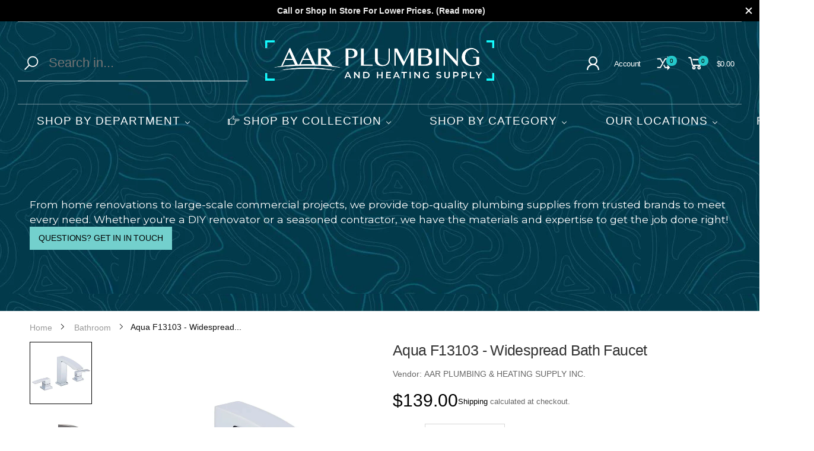

--- FILE ---
content_type: text/html; charset=utf-8
request_url: https://www.aarplumbing.ca/products/aqua-f13103-widespread-bath-faucet
body_size: 56534
content:
<!doctype html><html class="no-js" lang="en" dir="ltr">
  <head>
    <meta charset="utf-8">
    <meta http-equiv="X-UA-Compatible" content="IE=edge">
    <meta name="viewport" content="width=device-width, initial-scale=1.0, maximum-scale=5.0">
    <meta name="theme-color" content="#000000"><link rel="canonical" href="https://www.aarplumbing.ca/products/aqua-f13103-widespread-bath-faucet">

<link rel="preload" href="//www.aarplumbing.ca/cdn/shop/t/6/assets/style-speed.css?v=3897987420086368371764093624" as="style"><link rel="preload" href="//www.aarplumbing.ca/cdn/shop/t/6/assets/style.min.css?v=75554814511109972081737418170" as="style">
<link rel="preload" href="//www.aarplumbing.ca/cdn/shop/t/6/assets/theme.min.css?v=1020571212648377301737418170" as="style"><link rel="preload" href="//www.aarplumbing.ca/cdn/shop/t/6/assets/kiti-var.css?v=38707571829936343061753745844" as="style">

<noscript><link href="//www.aarplumbing.ca/cdn/shop/t/6/assets/swatch-color.css?v=87112208204652398511737418170" rel="stylesheet" type="text/css" media="all" /><link href="//www.aarplumbing.ca/cdn/shop/t/6/assets/molla-icon.css?v=176179438066325234261737418170" rel="stylesheet" type="text/css" media="all" /><link href="//www.aarplumbing.ca/cdn/shop/t/6/assets/theme.font.css?v=21336619248668297161764093623" rel="stylesheet" type="text/css" media="all" /></noscript><title>Aqua F13103 - Widespread Bath Faucet&ndash; AAR Plumbing and Heating Supply</title><meta name="description" content="Aqua F13103 - Widespread Bath Faucet Features: Solid lead-free brass construction 1.2 GPM flow rate @60 PSI Water pressure tested for industry standard Sedal ceramic disc valve, tested for 500,000 uses All mounting hardware and hot/cold waterlines included Finishes resist corrosion and tarnish, exceeding industry durab"><meta name="author" content="AAR Plumbing and Heating Supply">
<!-- Favicon --><link rel="apple-touch-icon" sizes="180x180" href="//www.aarplumbing.ca/cdn/shop/files/favicon-aar-plumbing_180x180.jpg?v=1630043233"><link rel="icon" type="image/png" sizes="32x32" href="//www.aarplumbing.ca/cdn/shop/files/favicon-aar-plumbing_32x32.jpg?v=1630043233"><link rel="icon" type="image/png" sizes="16x16" href="//www.aarplumbing.ca/cdn/shop/files/favicon-aar-plumbing_16x16.jpg?v=1630043233"><link rel="mask-icon" href="//www.aarplumbing.ca/cdn/shop/files/safari-pinned-tab.svg?v=5117" color="#000000"><link rel="shortcut icon" href="//www.aarplumbing.ca/cdn/shop/files/favicon-aar-plumbing_48x48.jpg?v=1630043233"><link rel="manifest" href="//www.aarplumbing.ca/cdn/shop/t/6/assets/site.webmanifest.json?v=79385750501629836081738171780">
<meta name="apple-mobile-web-app-title" content="AAR Plumbing and Heating Supply">
<meta name="application-name" content="AAR Plumbing and Heating Supply">
<meta name="msapplication-TileColor" content="#000000">
<meta name="msapplication-config" content="//www.aarplumbing.ca/cdn/shop/t/6/assets/browserconfig.xml?v=8344387104786696811738121565">
<meta name="theme-color" content="#ffffff"><meta name="keywords" content="Aqua F13103 - Widespread Bath Faucet,Bathroom,Bathroom Faucets,Best Selling Products,Newest Products,Widespread Faucets,AQUA LAVATORY,BATHROOM,BATHROOM FAUCETS,NEW,Widespread Faucets,AAR Plumbing and Heating Supply, www.aarplumbing.ca"/><meta property="og:site_name" content="AAR Plumbing and Heating Supply">
<meta property="og:url" content="https://www.aarplumbing.ca/products/aqua-f13103-widespread-bath-faucet">
<meta property="og:title" content="Aqua F13103 - Widespread Bath Faucet">
<meta property="og:type" content="product">
<meta property="og:description" content="Aqua F13103 - Widespread Bath Faucet Features: Solid lead-free brass construction 1.2 GPM flow rate @60 PSI Water pressure tested for industry standard Sedal ceramic disc valve, tested for 500,000 uses All mounting hardware and hot/cold waterlines included Finishes resist corrosion and tarnish, exceeding industry durab"><meta property="og:price:amount" content="139.00">
<meta property="og:price:currency" content="CAD"><meta property="og:image" content="http://www.aarplumbing.ca/cdn/shop/products/F13103CP-2_1024x1024.jpg?v=1673472748"><meta property="og:image" content="http://www.aarplumbing.ca/cdn/shop/products/F13103MB-2_1024x1024.jpg?v=1673472749"><meta property="og:image" content="http://www.aarplumbing.ca/cdn/shop/products/F13103BN-2_1024x1024.jpg?v=1673472749"><meta property="og:image:secure_url" content="https://www.aarplumbing.ca/cdn/shop/products/F13103CP-2_1024x1024.jpg?v=1673472748"><meta property="og:image:secure_url" content="https://www.aarplumbing.ca/cdn/shop/products/F13103MB-2_1024x1024.jpg?v=1673472749"><meta property="og:image:secure_url" content="https://www.aarplumbing.ca/cdn/shop/products/F13103BN-2_1024x1024.jpg?v=1673472749"><meta name="twitter:site" content="@">
<meta name="twitter:card" content="summary_large_image">
<meta name="twitter:title" content="Aqua F13103 - Widespread Bath Faucet">
<meta name="twitter:description" content="Aqua F13103 - Widespread Bath Faucet Features: Solid lead-free brass construction 1.2 GPM flow rate @60 PSI Water pressure tested for industry standard Sedal ceramic disc valve, tested for 500,000 uses All mounting hardware and hot/cold waterlines included Finishes resist corrosion and tarnish, exceeding industry durab"><link href="//www.aarplumbing.ca/cdn/shop/t/6/assets/style-speed.css?v=3897987420086368371764093624" rel="stylesheet" type="text/css" media="all"><link href="//www.aarplumbing.ca/cdn/shop/t/6/assets/style.min.css?v=75554814511109972081737418170" rel="stylesheet" type="text/css" media="all" /><link href="//www.aarplumbing.ca/cdn/shop/t/6/assets/theme.min.css?v=1020571212648377301737418170" rel="stylesheet" type="text/css" media="all" /><meta name="google-site-verification" content="_BCLYBxBpNI6QPGJbxUNNDLyX0qBQ3XOdC0h9okOVCs">
<link rel="preconnect" href="https://fonts.gstatic.com">
<style>
body {--f_family: Jost;}
</style><link href="//www.aarplumbing.ca/cdn/shop/t/6/assets/md_prd_card_grid.min.css?v=48418994189520521311737418170" rel="stylesheet" type="text/css" media="all" /><link id="custom-css" href="//www.aarplumbing.ca/cdn/shop/t/6/assets/kiti-var.css?v=38707571829936343061753745844" rel="stylesheet" type="text/css" media="all">
    
  <script>window.performance && window.performance.mark && window.performance.mark('shopify.content_for_header.start');</script><meta name="google-site-verification" content="m_9J5mfSVSMTedmO1LbAvbkr9zoe7_8yB_x4acCw3b4">
<meta id="shopify-digital-wallet" name="shopify-digital-wallet" content="/58573258917/digital_wallets/dialog">
<meta name="shopify-checkout-api-token" content="ad8c1a5f404ed712369164f1881b7d2d">
<meta id="in-context-paypal-metadata" data-shop-id="58573258917" data-venmo-supported="false" data-environment="production" data-locale="en_US" data-paypal-v4="true" data-currency="CAD">
<link rel="alternate" type="application/json+oembed" href="https://www.aarplumbing.ca/products/aqua-f13103-widespread-bath-faucet.oembed">
<script async="async" src="/checkouts/internal/preloads.js?locale=en-CA"></script>
<link rel="preconnect" href="https://shop.app" crossorigin="anonymous">
<script async="async" src="https://shop.app/checkouts/internal/preloads.js?locale=en-CA&shop_id=58573258917" crossorigin="anonymous"></script>
<script id="apple-pay-shop-capabilities" type="application/json">{"shopId":58573258917,"countryCode":"CA","currencyCode":"CAD","merchantCapabilities":["supports3DS"],"merchantId":"gid:\/\/shopify\/Shop\/58573258917","merchantName":"AAR Plumbing and Heating Supply","requiredBillingContactFields":["postalAddress","email","phone"],"requiredShippingContactFields":["postalAddress","email","phone"],"shippingType":"shipping","supportedNetworks":["visa","masterCard","discover","interac"],"total":{"type":"pending","label":"AAR Plumbing and Heating Supply","amount":"1.00"},"shopifyPaymentsEnabled":true,"supportsSubscriptions":true}</script>
<script id="shopify-features" type="application/json">{"accessToken":"ad8c1a5f404ed712369164f1881b7d2d","betas":["rich-media-storefront-analytics"],"domain":"www.aarplumbing.ca","predictiveSearch":true,"shopId":58573258917,"locale":"en"}</script>
<script>var Shopify = Shopify || {};
Shopify.shop = "aar-plumbing-and-heating-supply.myshopify.com";
Shopify.locale = "en";
Shopify.currency = {"active":"CAD","rate":"1.0"};
Shopify.country = "CA";
Shopify.theme = {"name":"NEW FINAL WEBSITE By Najam (CURRENT)","id":147966886132,"schema_name":"Molla","schema_version":"1.7.4","theme_store_id":null,"role":"main"};
Shopify.theme.handle = "null";
Shopify.theme.style = {"id":null,"handle":null};
Shopify.cdnHost = "www.aarplumbing.ca/cdn";
Shopify.routes = Shopify.routes || {};
Shopify.routes.root = "/";</script>
<script type="module">!function(o){(o.Shopify=o.Shopify||{}).modules=!0}(window);</script>
<script>!function(o){function n(){var o=[];function n(){o.push(Array.prototype.slice.apply(arguments))}return n.q=o,n}var t=o.Shopify=o.Shopify||{};t.loadFeatures=n(),t.autoloadFeatures=n()}(window);</script>
<script>
  window.ShopifyPay = window.ShopifyPay || {};
  window.ShopifyPay.apiHost = "shop.app\/pay";
  window.ShopifyPay.redirectState = null;
</script>
<script id="shop-js-analytics" type="application/json">{"pageType":"product"}</script>
<script defer="defer" async type="module" src="//www.aarplumbing.ca/cdn/shopifycloud/shop-js/modules/v2/client.init-shop-cart-sync_C5BV16lS.en.esm.js"></script>
<script defer="defer" async type="module" src="//www.aarplumbing.ca/cdn/shopifycloud/shop-js/modules/v2/chunk.common_CygWptCX.esm.js"></script>
<script type="module">
  await import("//www.aarplumbing.ca/cdn/shopifycloud/shop-js/modules/v2/client.init-shop-cart-sync_C5BV16lS.en.esm.js");
await import("//www.aarplumbing.ca/cdn/shopifycloud/shop-js/modules/v2/chunk.common_CygWptCX.esm.js");

  window.Shopify.SignInWithShop?.initShopCartSync?.({"fedCMEnabled":true,"windoidEnabled":true});

</script>
<script>
  window.Shopify = window.Shopify || {};
  if (!window.Shopify.featureAssets) window.Shopify.featureAssets = {};
  window.Shopify.featureAssets['shop-js'] = {"shop-cart-sync":["modules/v2/client.shop-cart-sync_ZFArdW7E.en.esm.js","modules/v2/chunk.common_CygWptCX.esm.js"],"init-fed-cm":["modules/v2/client.init-fed-cm_CmiC4vf6.en.esm.js","modules/v2/chunk.common_CygWptCX.esm.js"],"shop-button":["modules/v2/client.shop-button_tlx5R9nI.en.esm.js","modules/v2/chunk.common_CygWptCX.esm.js"],"shop-cash-offers":["modules/v2/client.shop-cash-offers_DOA2yAJr.en.esm.js","modules/v2/chunk.common_CygWptCX.esm.js","modules/v2/chunk.modal_D71HUcav.esm.js"],"init-windoid":["modules/v2/client.init-windoid_sURxWdc1.en.esm.js","modules/v2/chunk.common_CygWptCX.esm.js"],"shop-toast-manager":["modules/v2/client.shop-toast-manager_ClPi3nE9.en.esm.js","modules/v2/chunk.common_CygWptCX.esm.js"],"init-shop-email-lookup-coordinator":["modules/v2/client.init-shop-email-lookup-coordinator_B8hsDcYM.en.esm.js","modules/v2/chunk.common_CygWptCX.esm.js"],"init-shop-cart-sync":["modules/v2/client.init-shop-cart-sync_C5BV16lS.en.esm.js","modules/v2/chunk.common_CygWptCX.esm.js"],"avatar":["modules/v2/client.avatar_BTnouDA3.en.esm.js"],"pay-button":["modules/v2/client.pay-button_FdsNuTd3.en.esm.js","modules/v2/chunk.common_CygWptCX.esm.js"],"init-customer-accounts":["modules/v2/client.init-customer-accounts_DxDtT_ad.en.esm.js","modules/v2/client.shop-login-button_C5VAVYt1.en.esm.js","modules/v2/chunk.common_CygWptCX.esm.js","modules/v2/chunk.modal_D71HUcav.esm.js"],"init-shop-for-new-customer-accounts":["modules/v2/client.init-shop-for-new-customer-accounts_ChsxoAhi.en.esm.js","modules/v2/client.shop-login-button_C5VAVYt1.en.esm.js","modules/v2/chunk.common_CygWptCX.esm.js","modules/v2/chunk.modal_D71HUcav.esm.js"],"shop-login-button":["modules/v2/client.shop-login-button_C5VAVYt1.en.esm.js","modules/v2/chunk.common_CygWptCX.esm.js","modules/v2/chunk.modal_D71HUcav.esm.js"],"init-customer-accounts-sign-up":["modules/v2/client.init-customer-accounts-sign-up_CPSyQ0Tj.en.esm.js","modules/v2/client.shop-login-button_C5VAVYt1.en.esm.js","modules/v2/chunk.common_CygWptCX.esm.js","modules/v2/chunk.modal_D71HUcav.esm.js"],"shop-follow-button":["modules/v2/client.shop-follow-button_Cva4Ekp9.en.esm.js","modules/v2/chunk.common_CygWptCX.esm.js","modules/v2/chunk.modal_D71HUcav.esm.js"],"checkout-modal":["modules/v2/client.checkout-modal_BPM8l0SH.en.esm.js","modules/v2/chunk.common_CygWptCX.esm.js","modules/v2/chunk.modal_D71HUcav.esm.js"],"lead-capture":["modules/v2/client.lead-capture_Bi8yE_yS.en.esm.js","modules/v2/chunk.common_CygWptCX.esm.js","modules/v2/chunk.modal_D71HUcav.esm.js"],"shop-login":["modules/v2/client.shop-login_D6lNrXab.en.esm.js","modules/v2/chunk.common_CygWptCX.esm.js","modules/v2/chunk.modal_D71HUcav.esm.js"],"payment-terms":["modules/v2/client.payment-terms_CZxnsJam.en.esm.js","modules/v2/chunk.common_CygWptCX.esm.js","modules/v2/chunk.modal_D71HUcav.esm.js"]};
</script>
<script>(function() {
  var isLoaded = false;
  function asyncLoad() {
    if (isLoaded) return;
    isLoaded = true;
    var urls = ["https:\/\/cdn.hextom.com\/js\/quickannouncementbar.js?shop=aar-plumbing-and-heating-supply.myshopify.com","https:\/\/script.pop-convert.com\/new-micro\/production.pc.min.js?unique_id=aar-plumbing-and-heating-supply.myshopify.com\u0026shop=aar-plumbing-and-heating-supply.myshopify.com","https:\/\/cdn.s3.pop-convert.com\/pcjs.production.min.js?unique_id=aar-plumbing-and-heating-supply.myshopify.com\u0026shop=aar-plumbing-and-heating-supply.myshopify.com"];
    for (var i = 0; i < urls.length; i++) {
      var s = document.createElement('script');
      s.type = 'text/javascript';
      s.async = true;
      s.src = urls[i];
      var x = document.getElementsByTagName('script')[0];
      x.parentNode.insertBefore(s, x);
    }
  };
  if(window.attachEvent) {
    window.attachEvent('onload', asyncLoad);
  } else {
    window.addEventListener('load', asyncLoad, false);
  }
})();</script>
<script id="__st">var __st={"a":58573258917,"offset":-18000,"reqid":"33edda79-79ed-4b55-b4c8-1e4e6fa93c8e-1768722323","pageurl":"www.aarplumbing.ca\/products\/aqua-f13103-widespread-bath-faucet","u":"f25103005b24","p":"product","rtyp":"product","rid":8003738435828};</script>
<script>window.ShopifyPaypalV4VisibilityTracking = true;</script>
<script id="captcha-bootstrap">!function(){'use strict';const t='contact',e='account',n='new_comment',o=[[t,t],['blogs',n],['comments',n],[t,'customer']],c=[[e,'customer_login'],[e,'guest_login'],[e,'recover_customer_password'],[e,'create_customer']],r=t=>t.map((([t,e])=>`form[action*='/${t}']:not([data-nocaptcha='true']) input[name='form_type'][value='${e}']`)).join(','),a=t=>()=>t?[...document.querySelectorAll(t)].map((t=>t.form)):[];function s(){const t=[...o],e=r(t);return a(e)}const i='password',u='form_key',d=['recaptcha-v3-token','g-recaptcha-response','h-captcha-response',i],f=()=>{try{return window.sessionStorage}catch{return}},m='__shopify_v',_=t=>t.elements[u];function p(t,e,n=!1){try{const o=window.sessionStorage,c=JSON.parse(o.getItem(e)),{data:r}=function(t){const{data:e,action:n}=t;return t[m]||n?{data:e,action:n}:{data:t,action:n}}(c);for(const[e,n]of Object.entries(r))t.elements[e]&&(t.elements[e].value=n);n&&o.removeItem(e)}catch(o){console.error('form repopulation failed',{error:o})}}const l='form_type',E='cptcha';function T(t){t.dataset[E]=!0}const w=window,h=w.document,L='Shopify',v='ce_forms',y='captcha';let A=!1;((t,e)=>{const n=(g='f06e6c50-85a8-45c8-87d0-21a2b65856fe',I='https://cdn.shopify.com/shopifycloud/storefront-forms-hcaptcha/ce_storefront_forms_captcha_hcaptcha.v1.5.2.iife.js',D={infoText:'Protected by hCaptcha',privacyText:'Privacy',termsText:'Terms'},(t,e,n)=>{const o=w[L][v],c=o.bindForm;if(c)return c(t,g,e,D).then(n);var r;o.q.push([[t,g,e,D],n]),r=I,A||(h.body.append(Object.assign(h.createElement('script'),{id:'captcha-provider',async:!0,src:r})),A=!0)});var g,I,D;w[L]=w[L]||{},w[L][v]=w[L][v]||{},w[L][v].q=[],w[L][y]=w[L][y]||{},w[L][y].protect=function(t,e){n(t,void 0,e),T(t)},Object.freeze(w[L][y]),function(t,e,n,w,h,L){const[v,y,A,g]=function(t,e,n){const i=e?o:[],u=t?c:[],d=[...i,...u],f=r(d),m=r(i),_=r(d.filter((([t,e])=>n.includes(e))));return[a(f),a(m),a(_),s()]}(w,h,L),I=t=>{const e=t.target;return e instanceof HTMLFormElement?e:e&&e.form},D=t=>v().includes(t);t.addEventListener('submit',(t=>{const e=I(t);if(!e)return;const n=D(e)&&!e.dataset.hcaptchaBound&&!e.dataset.recaptchaBound,o=_(e),c=g().includes(e)&&(!o||!o.value);(n||c)&&t.preventDefault(),c&&!n&&(function(t){try{if(!f())return;!function(t){const e=f();if(!e)return;const n=_(t);if(!n)return;const o=n.value;o&&e.removeItem(o)}(t);const e=Array.from(Array(32),(()=>Math.random().toString(36)[2])).join('');!function(t,e){_(t)||t.append(Object.assign(document.createElement('input'),{type:'hidden',name:u})),t.elements[u].value=e}(t,e),function(t,e){const n=f();if(!n)return;const o=[...t.querySelectorAll(`input[type='${i}']`)].map((({name:t})=>t)),c=[...d,...o],r={};for(const[a,s]of new FormData(t).entries())c.includes(a)||(r[a]=s);n.setItem(e,JSON.stringify({[m]:1,action:t.action,data:r}))}(t,e)}catch(e){console.error('failed to persist form',e)}}(e),e.submit())}));const S=(t,e)=>{t&&!t.dataset[E]&&(n(t,e.some((e=>e===t))),T(t))};for(const o of['focusin','change'])t.addEventListener(o,(t=>{const e=I(t);D(e)&&S(e,y())}));const B=e.get('form_key'),M=e.get(l),P=B&&M;t.addEventListener('DOMContentLoaded',(()=>{const t=y();if(P)for(const e of t)e.elements[l].value===M&&p(e,B);[...new Set([...A(),...v().filter((t=>'true'===t.dataset.shopifyCaptcha))])].forEach((e=>S(e,t)))}))}(h,new URLSearchParams(w.location.search),n,t,e,['guest_login'])})(!0,!0)}();</script>
<script integrity="sha256-4kQ18oKyAcykRKYeNunJcIwy7WH5gtpwJnB7kiuLZ1E=" data-source-attribution="shopify.loadfeatures" defer="defer" src="//www.aarplumbing.ca/cdn/shopifycloud/storefront/assets/storefront/load_feature-a0a9edcb.js" crossorigin="anonymous"></script>
<script crossorigin="anonymous" defer="defer" src="//www.aarplumbing.ca/cdn/shopifycloud/storefront/assets/shopify_pay/storefront-65b4c6d7.js?v=20250812"></script>
<script data-source-attribution="shopify.dynamic_checkout.dynamic.init">var Shopify=Shopify||{};Shopify.PaymentButton=Shopify.PaymentButton||{isStorefrontPortableWallets:!0,init:function(){window.Shopify.PaymentButton.init=function(){};var t=document.createElement("script");t.src="https://www.aarplumbing.ca/cdn/shopifycloud/portable-wallets/latest/portable-wallets.en.js",t.type="module",document.head.appendChild(t)}};
</script>
<script data-source-attribution="shopify.dynamic_checkout.buyer_consent">
  function portableWalletsHideBuyerConsent(e){var t=document.getElementById("shopify-buyer-consent"),n=document.getElementById("shopify-subscription-policy-button");t&&n&&(t.classList.add("hidden"),t.setAttribute("aria-hidden","true"),n.removeEventListener("click",e))}function portableWalletsShowBuyerConsent(e){var t=document.getElementById("shopify-buyer-consent"),n=document.getElementById("shopify-subscription-policy-button");t&&n&&(t.classList.remove("hidden"),t.removeAttribute("aria-hidden"),n.addEventListener("click",e))}window.Shopify?.PaymentButton&&(window.Shopify.PaymentButton.hideBuyerConsent=portableWalletsHideBuyerConsent,window.Shopify.PaymentButton.showBuyerConsent=portableWalletsShowBuyerConsent);
</script>
<script>
  function portableWalletsCleanup(e){e&&e.src&&console.error("Failed to load portable wallets script "+e.src);var t=document.querySelectorAll("shopify-accelerated-checkout .shopify-payment-button__skeleton, shopify-accelerated-checkout-cart .wallet-cart-button__skeleton"),e=document.getElementById("shopify-buyer-consent");for(let e=0;e<t.length;e++)t[e].remove();e&&e.remove()}function portableWalletsNotLoadedAsModule(e){e instanceof ErrorEvent&&"string"==typeof e.message&&e.message.includes("import.meta")&&"string"==typeof e.filename&&e.filename.includes("portable-wallets")&&(window.removeEventListener("error",portableWalletsNotLoadedAsModule),window.Shopify.PaymentButton.failedToLoad=e,"loading"===document.readyState?document.addEventListener("DOMContentLoaded",window.Shopify.PaymentButton.init):window.Shopify.PaymentButton.init())}window.addEventListener("error",portableWalletsNotLoadedAsModule);
</script>

<script type="module" src="https://www.aarplumbing.ca/cdn/shopifycloud/portable-wallets/latest/portable-wallets.en.js" onError="portableWalletsCleanup(this)" crossorigin="anonymous"></script>
<script nomodule>
  document.addEventListener("DOMContentLoaded", portableWalletsCleanup);
</script>

<link id="shopify-accelerated-checkout-styles" rel="stylesheet" media="screen" href="https://www.aarplumbing.ca/cdn/shopifycloud/portable-wallets/latest/accelerated-checkout-backwards-compat.css" crossorigin="anonymous">
<style id="shopify-accelerated-checkout-cart">
        #shopify-buyer-consent {
  margin-top: 1em;
  display: inline-block;
  width: 100%;
}

#shopify-buyer-consent.hidden {
  display: none;
}

#shopify-subscription-policy-button {
  background: none;
  border: none;
  padding: 0;
  text-decoration: underline;
  font-size: inherit;
  cursor: pointer;
}

#shopify-subscription-policy-button::before {
  box-shadow: none;
}

      </style>

<script>window.performance && window.performance.mark && window.performance.mark('shopify.content_for_header.end');</script>
<script>
// var worker = window.Worker ? new Worker('/tools/the4/worker.js') : null;
"undefined" == typeof window.$ && (window.$ = {});"undefined" == typeof window.Shopify && (window.Shopify = {});"undefined" == typeof Currency && (Kt_currency = {});const themeAlign = "ltr";var collection = {Crr : null };var localStorageCurrency = null, goto = !0, optionValue = '', optionIndex = '', shopLocale = "en",groupsFilter = brands_icon = colorGroupFilter = currTags = currTags_handleize = collectionTags = iscollectionTags = fltSlider = new Array,currPage = 0, canonical_url = "https://www.aarplumbing.ca/products/aqua-f13103-widespread-bath-faucet", lazy_firstLoad = true;const product_id = 8003738435828,product_handle = "aqua-f13103-widespread-bath-faucet",shopURL = "https://aar-plumbing-and-heating-supply.myshopify.com",createPagesByTheme =false,themeAjaxCart = true,templateName = "product",allPrdUrl = "\/collections\/all";dirBody =false;Shopify.themeName = "Molla";Shopify.root_url = '';Shopify.shop_url = 'https://www.aarplumbing.ca' + Shopify.root_url;Shopify.customer =false;theme = { moneyFormat: "${{amount}}",money_with_currency_format: "${{amount}} CAD",money_format: "${{amount}}",attrTheme: false,deliveryFormatDate: "dddd MM\/DD\/YYYY",cartAttributes: {},role: "true",timenow: { h: "8",i: "59",s: "60",timeNow: "2026/01/18",hNow: "02",iNow: "45",sNow: "23"},link_google_f: "//fonts.googleapis.com/css2?family=Figtree:ital,wght@0,300..900;1,300..900&family=Montserrat:ital,wght@0,100..900;1,100..900&display=swap"};Kt_currency.format = "money_format";var shopCry = "CAD";window.setCookie=function(e,t,n,i,o){var r=new Date;r.setTime(r.getTime()+n*i*o*60*1e3);var g=0==o?1:"expires="+r.toUTCString();document.cookie=e+"="+t+";"+g+";path=/;SameSite=Lax"},window.getCookie=function(e){for(var t=e+"=",n=document.cookie.split(";"),i=0;i<n.length;i++){for(var o=n[i];" "==o.charAt(0);)o=o.substring(1);if(0==o.indexOf(t))return o.substring(t.length,o.length)}return""};theme.library = 6066107368774635763;theme.crr_library = localStorage.getItem('library') || '[]';theme.strings = {inStock: "In stock",outOfStock: "Out Of Stock",soldOut: "Sold out",qtyLabel: "Qty",addToCart: "Add to cart",addedToCart: "Has in cart",contact: "Contact",remove: "Remove",empty: "Your bag is currently empty.",cartItem: "You have \u003cspan class='text-bold'\u003e(1 item)\u003c\/span\u003e in your bag",cartItems: "You have \u003cspan class='text-bold'\u003e(2 items)\u003c\/span\u003e in your bag",cartItemText: "item",cartItemsText: "items",noimage: "\/\/www.aarplumbing.ca\/cdn\/shop\/t\/6\/assets\/noimage.gif?v=5117",cdday: "Days",cdhrs: "Hours",cdmin: "Minutes",cdsecs: "Seconds",nll_error_mesenger: "Could not connect to the registration server. Please try again later.",nll_success_mesenger: "THANK YOU FOR SUBSCRIBING!\u003c\/br\u003eUse the \u003cspan class=\"code\"\u003e\u003c\/span\u003e code to get a discount on the first purchase.",aspect_ratio: "4/3",search_dropdown_pages: "Pages",search_dropdown_articles: "From the Molla",search_dropdown_no_results: "Your search did not yield any results.",flt_range: "Range"};theme.productStrings = {sizeGuide: "Size guide",addToCart: "Add to cart",preOrder: "Pre order",selectOption: "Select options",soldOut: "Sold out",inStock: "In stock",outOfStock: "Out Of Stock",unavailable: "Unavailable",onlyLeft: "Only \u003cspan\u003e1\u003c\/span\u003e left",onSale: "Sale",stockMessage: ["Hurry! Only "," left in stock."],label_select: "Select a ",viewMoreVariants: "More",addToWishlist: "Add to Wishlist",viewWishlist: "View my Wishlist"};theme.function = {multiCurrency: true,typeCurrency: "shopify",autoCurrency: false,searchAjax: true,searchByCollection: false,searchAjaxTypes: "product,page,article",vrsgallery: true,quickshop: null,quickview: true,use_thumb_hidden_on_mb: false,productImgType: "normal",productOptionStyle: [{'name': "Color",'style': "combobox",'color_watched': true,'op_attach': false,'op_pre_select': false},{'name': "Size",'style': "combobox",'color_watched': true,'op_attach': true,'op_pre_select': false},{'name': "",'style': "combobox",'color_watched': true,'op_attach': false,'op_pre_select': false},{'name': "",'style': "combobox",'color_watched': false,'op_attach': false,'op_pre_select': false},{'name': "",'style': "combobox",'color_watched': false,'op_attach': false,'op_pre_select': false}],productGridOptionStyle: [{'name': "Color",'style': "circle _small",'color_watched': true, 'sw_style': "color"},{'name': "Size",'style': "list list_1",'color_watched': false, 'sw_style': "color"},{'name': "",'style': "list list_1",'color_watched': false, 'sw_style': "color"},{'name': "",'style': "list list_1",'color_watched': false, 'sw_style': "color"},{'name': "",'style': "list list_1",'color_watched': false, 'sw_style': "color"}],photoZoom: true,nll_ajax: true,ajax_cart: true,threshold_cart: "",type_ajax_cart: "drawer",ajax_cart_page: true,sticky_icon_cart: null, textInListShipping: " on order over ",textInListShippingMax: " on order under ",product_delivery: {offSaturday: true,offSunday: true,offDays: ["23\/12\/****","24\/12\/****","01\/01\/****"],fromDate: 10,toDate: 15 },countdown_timezone: true,timezone: 'EST',variantsLoad: false};theme.compare = { remove: "Remove",clear_all: "Clear All",mini_title: "Compare"};theme.wishlist = {login: "https:\/\/www.aarplumbing.ca\/customer_authentication\/redirect?locale=en\u0026region_country=CA",type: "",page: "\/pages\/wishlist",page_local: "\/pages\/wishlist-local",add: "Add to Wishlist",view: "View my Wishlist",list: [],nitro_list: []};theme.suggest = {enable: false, collection_opj: "",delay_time: 7000,show_time: 7600,use_fake_location: true,arr_fake_location: ["Melbourne, Australia","Washington","Nevada"]};theme.asset_url = function(lib) {return '//www.aarplumbing.ca/cdn/shop/t/6/assets/theme.min.js?v=159789740920784093281737418170'.replace('theme.min.js', lib);}
</script><link href="//www.aarplumbing.ca/cdn/shop/t/6/assets/customized-styles.css?v=151707301400817691291737418170" rel="stylesheet" type="text/css" media="all" />  <!-- BEGIN app block: shopify://apps/buddha-mega-menu-navigation/blocks/megamenu/dbb4ce56-bf86-4830-9b3d-16efbef51c6f -->
<script>
        var productImageAndPrice = [],
            collectionImages = [],
            articleImages = [],
            mmLivIcons = true,
            mmFlipClock = false,
            mmFixesUseJquery = false,
            mmNumMMI = 5,
            mmSchemaTranslation = {},
            mmMenuStrings =  {"menuStrings":{"default":{"SHOP BY DEPARTMENT":"SHOP BY DEPARTMENT","BATHROOM":"BATHROOM","KITCHEN":"KITCHEN","PLUMBING":"PLUMBING","LIGHTING":"LIGHTING","FAUCETS":"FAUCETS","HARDWARE":"HARDWARE","ELECTRICAL":"ELECTRICAL","SHOP BY COLLECTION":"SHOP BY COLLECTION","NEW ARRIVALS":"NEW ARRIVALS","SHOP BY CATEGORY":"SHOP BY CATEGORY","Bathroom Collection":"Bathroom Collection","Bath Tubs":"Bath Tubs","Toilets":"Toilets","Crane Sandhill Elongated Chair Height Toilet":"Crane Sandhill Elongated Chair Height Toilet","Bathroom Faucets":"Bathroom Faucets","Bathroom Sinks":"Bathroom Sinks","Bathroom Fans":"Bathroom Fans","Bathroom Vanity":"Bathroom Vanity","Freestanding Shower Faucet":"Freestanding Shower Faucet","Shower Doors & Bases":"Shower Doors & Bases","Shower Panels":"Shower Panels","Steam Showers":"Steam Showers","Shower Systems":"Shower Systems","Pfister Vorena Tub and Shower Trim Kit":"Pfister Vorena Tub and Shower Trim Kit","Bidet":"Bidet","Washlet":"Washlet","LED Mirrors":"LED Mirrors","Mirrors":"Mirrors","Accessory Sets":"Accessory Sets","Hand Dryer":"Hand Dryer","Shower Niche":"Shower Niche","Kitchen Collection":"Kitchen Collection","Kitchen Sinks":"Kitchen Sinks","Kitchen Faucets":"Kitchen Faucets","Pfister Tegley Kitchen Faucet":"Pfister Tegley Kitchen Faucet","Range Hoods":"Range Hoods","Plumbing Fittings":"Plumbing Fittings","OS&B Fittings":"OS&B Fittings","Pipes, Fittings & Valves":"Pipes, Fittings & Valves","Water Heaters":"Water Heaters","Sewage Pump":"Sewage Pump","Hardware Collection":"Hardware Collection","Door Hardware":"Door Hardware","Cabinet & Drawer Hardware":"Cabinet & Drawer Hardware","Electrical Equipment":"Electrical Equipment","Fireplaces":"Fireplaces","HVAC":"HVAC","Switches & Receptacles":"Switches & Receptacles","Wiring":"Wiring","All Lighting":"All Lighting","Chandeliers":"Chandeliers","Under Cabinet Lighting":"Under Cabinet Lighting","Ceiling Lights":"Ceiling Lights","Vanity Lights":"Vanity Lights","Slim Panel LED Light":"Slim Panel LED Light","Outdoor Lighting":"Outdoor Lighting","TOOLS":"TOOLS","Tools Collection":"Tools Collection","HEATING, COOLING AND VENTILATION":"HEATING, COOLING AND VENTILATION","OUR LOCATIONS":"OUR LOCATIONS","FLYER":"FLYER"}},"additional":{"default":{"Add to cart":"Add to cart","Sold out":"Sold out","JUST ADDED TO YOUR CART":"JUST ADDED TO YOUR CART","OUT OF STOCK":"OUT OF STOCK","View Cart":"View Cart","NEW":"NEW","SALE":"SALE","HOT":"HOT","Name":"Name","Email":"Email","Message":"Message","Send Message":"Send Message","Thanks for contacting us. We will get back to you as soon as possible":"Thanks for contacting us. We will get back to you as soon as possible","Business Info":"Business Info","Send Us a Message":"Send Us a Message"}}} ,
            mmShopLocale = "en",
            mmShopLocaleCollectionsRoute = "/collections",
            mmSchemaDesignJSON = [{"action":"menu-select","value":"mm-automatic"},{"action":"design","setting":"contact_left_alt_color","value":"#000000"},{"action":"design","setting":"contact_left_text_color","value":"#000000"},{"action":"design","setting":"contact_left_bg_color","value":"#51c8c6"},{"action":"design","setting":"vertical_contact_left_alt_color","value":"#333333"},{"action":"design","setting":"vertical_contact_right_btn_bg_color","value":"#333333"},{"action":"design","setting":"vertical_addtocart_background_color","value":"#333333"},{"action":"design","setting":"vertical_background_color","value":"#017b86"},{"action":"design","setting":"vertical_countdown_background_color","value":"#333333"},{"action":"design","setting":"vertical_countdown_color","value":"#ffffff"},{"action":"design","setting":"vertical_addtocart_text_color","value":"#ffffff"},{"action":"design","setting":"vertical_addtocart_enable","value":"true"},{"action":"design","setting":"vertical_contact_right_btn_text_color","value":"#ffffff"},{"action":"design","setting":"vertical_price_color","value":"#ffffff"},{"action":"design","setting":"vertical_link_hover_color","value":"#ffffff"},{"action":"design","setting":"vertical_text_color","value":"#ffffff"},{"action":"design","setting":"vertical_font_size","value":"13px"},{"action":"design","setting":"vertical_font_family","value":"Default"},{"action":"design","setting":"countdown_background_color","value":"#333333"},{"action":"design","setting":"countdown_color","value":"#ffffff"},{"action":"design","setting":"addtocart_background_hover_color","value":"#0da19a"},{"action":"design","setting":"addtocart_text_hover_color","value":"#ffffff"},{"action":"design","setting":"addtocart_background_color","value":"#ffffff"},{"action":"design","setting":"addtocart_text_color","value":"#333333"},{"action":"design","setting":"addtocart_enable","value":"true"},{"action":"design","setting":"contact_right_btn_bg_color","value":"#3A3A3A"},{"action":"design","setting":"contact_right_btn_text_color","value":"#ffffff"},{"action":"design","setting":"price_color","value":"#0da19a"},{"action":"design","setting":"background_color","value":"#ffffff"},{"action":"design","setting":"background_hover_color","value":"#f9f9f9"},{"action":"design","setting":"link_hover_color","value":"#0da19a"},{"action":"design","setting":"text_color","value":"#222222"},{"action":"design","setting":"font_size","value":"13px"},{"action":"design","setting":"font_family","value":"Default"}],
            mmDomChangeSkipUl = "",
            buddhaMegaMenuShop = "aar-plumbing-and-heating-supply.myshopify.com",
            mmWireframeCompression = "0",
            mmExtensionAssetUrl = "https://cdn.shopify.com/extensions/019abe06-4a3f-7763-88da-170e1b54169b/mega-menu-151/assets/";var bestSellersHTML = '';var newestProductsHTML = '';var buddhaLivIcons={"hand-right.svg":"<svg version=\"1.1\" xmlns=\"http:\/\/www.w3.org\/2000\/svg\" xmlns:xlink=\"http:\/\/www.w3.org\/1999\/xlink\" viewBox=\"0 0 60 60\" xml:space=\"preserve\" data-shift=\"\" data-animoptions=\"{'duration':'1', 'repeat':'0', 'repeatDelay':'0.5'}\">\n\t<g class=\"lievo-main\">\n\t\t<g class=\"lievo-filledicon lievo-lineicon \">\n\t\t\t<g data-animdata=\"\n\t\t\t\t{\n\t\t\t\t\t'steps':[\n\t\t\t\t\t\t{\n\t\t\t\t\t\t\t'duration':'0.5',\n\t\t\t\t\t\t\t'vars':{\n\t\t\t\t\t\t\t\t'x':'+=4',\n\t\t\t\t\t\t\t\t'ease':'none'\n\t\t\t\t\t\t\t},\n\t\t\t\t\t\t\t'position':'2'\n\t\t\t\t\t\t},\n\t\t\t\t\t\t{\n\t\t\t\t\t\t\t'duration':'1',\n\t\t\t\t\t\t\t'vars':{\n\t\t\t\t\t\t\t\t'x':'-=8',\n\t\t\t\t\t\t\t\t'repeat':'3',\n\t\t\t\t\t\t\t\t'repeatDelay':'0',\n\t\t\t\t\t\t\t\t'yoyo':'true',\n\t\t\t\t\t\t\t\t'ease':'none'\n\t\t\t\t\t\t\t}\n\t\t\t\t\t\t},\n\t\t\t\t\t\t{\n\t\t\t\t\t\t\t'duration':'0.5',\n\t\t\t\t\t\t\t'vars':{\n\t\t\t\t\t\t\t\t'x':'0',\n\t\t\t\t\t\t\t\t'ease':'none'\n\t\t\t\t\t\t\t}\n\t\t\t\t\t\t}\n\t\t\t\t\t]\n\t\t\t\t}\n\t\t\t\">\n\t\t\t\t<path class=\"lievo-savelinecap\" fill=\"#f0c7b1\" stroke=\"#daa488\" stroke-width=\"2\" stroke-linecap=\"round\" stroke-linejoin=\"round\" d=\"M11,31v-3.5c0.73-0.1,1.28-0.17,1.82-0.41c1.69-0.76,3.89-4.75,7.61-6.69c5.22-2.72,7.46-12.4,10.17-9.68c1.46,1.46,1.71,7.91-4.7,14.03C25.8,24.83,25.87,25,26,25c2,0,23,0,23,0c5.52,0,5.21,5.89,0,6H35.2c-0.48,0.01-0.2-0.04-0.2,0c0.01,0.24,4.45,0.6,3.72,3.63c-0.77,3.17-4.6,1.72-4.65,1.95c-0.02,0.1,3.43,0.38,2.44,3.63c-0.58,1.92-3.13,1.61-3.21,1.8c-0.05,0.12,2.07,1.06,1,2.89c-1.4,2.41-8.3,2.2-13.96,2.09c-2.96-0.06-5-1.51-9.33-2.19V31z\" data-animdata=\"\n\t\t\t\t\t{\n\t\t\t\t\t\t'steps':[\n\t\t\t\t\t\t\t{\n\t\t\t\t\t\t\t\t'duration':'0',\n\t\t\t\t\t\t\t\t'vars':{\n\t\t\t\t\t\t\t\t\t'path':'M11,31v-3.5c0.73-0.1,1.28-0.17,1.82-0.41c1.69-0.76,3.89-4.75,7.61-6.69c5.22-2.72,7.46-12.4,10.17-9.68c1.46,1.46,1.71,7.91-4.7,14.03C25.8,24.83,25.87,25,26,25c2,0,10,0,10,0c5.52,0,5.21,5.89,0,6h-0.8c-0.48,0.01-0.2-0.04-0.2,0c0.01,0.24,4.45,0.6,3.72,3.63c-0.77,3.17-4.6,1.72-4.65,1.95c-0.02,0.1,3.43,0.38,2.44,3.63c-0.58,1.92-3.13,1.61-3.21,1.8c-0.05,0.12,2.07,1.06,1,2.89c-1.4,2.41-8.3,2.2-13.96,2.09c-2.96-0.06-5-1.51-9.33-2.19V31z'\n\t\t\t\t\t\t\t\t},\n\t\t\t\t\t\t\t\t'position':'0'\n\t\t\t\t\t\t\t},\n\t\t\t\t\t\t\t{\n\t\t\t\t\t\t\t\t'duration':'1',\n\t\t\t\t\t\t\t\t'vars':{\n\t\t\t\t\t\t\t\t\t'path':'M11,31v-3.5c0.73-0.1,1.28-0.17,1.82-0.41c1.69-0.76,3.89-4.75,7.61-6.69c5.22-2.72,7.46-12.4,10.17-9.68c1.46,1.46,1.71,7.91-4.7,14.03C25.8,24.83,25.87,25,26,25c2,0,23,0,23,0c5.52,0,5.21,5.89,0,6H35.2c-0.48,0.01-0.2-0.04-0.2,0c0.01,0.24,4.45,0.6,3.72,3.63c-0.77,3.17-4.6,1.72-4.65,1.95c-0.02,0.1,3.43,0.38,2.44,3.63c-0.58,1.92-3.13,1.61-3.21,1.8c-0.05,0.12,2.07,1.06,1,2.89c-1.4,2.41-8.3,2.2-13.96,2.09c-2.96-0.06-5-1.51-9.33-2.19V31z'\n\t\t\t\t\t\t\t\t},\n\t\t\t\t\t\t\t\t'position':'+=0.7'\n\t\t\t\t\t\t\t}\n\t\t\t\t\t\t]\n\t\t\t\t\t}\n\t\t\t\t\"\/>\n\t\t\t\t<rect class=\"lievo-altstroke\" fill=\"#336E7B\" stroke=\"#34495E\" stroke-width=\"2\" stroke-linecap=\"square\" stroke-miterlimit=\"10\"  x=\"7\" y=\"25\" width=\"4\" height=\"22\"\/>\n\t\t\t<\/g>\n\t\t<\/g>\n\n\t\t<g class=\"lievo-solidicon\">\n\t\t\t<g data-animdata=\"\n\t\t\t\t{\n\t\t\t\t\t'steps':[\n\t\t\t\t\t\t{\n\t\t\t\t\t\t\t'duration':'0.5',\n\t\t\t\t\t\t\t'vars':{\n\t\t\t\t\t\t\t\t'x':'+=4',\n\t\t\t\t\t\t\t\t'ease':'none'\n\t\t\t\t\t\t\t},\n\t\t\t\t\t\t\t'position':'2'\n\t\t\t\t\t\t},\n\t\t\t\t\t\t{\n\t\t\t\t\t\t\t'duration':'1',\n\t\t\t\t\t\t\t'vars':{\n\t\t\t\t\t\t\t\t'x':'-=8',\n\t\t\t\t\t\t\t\t'repeat':'3',\n\t\t\t\t\t\t\t\t'repeatDelay':'0',\n\t\t\t\t\t\t\t\t'yoyo':'true',\n\t\t\t\t\t\t\t\t'ease':'none'\n\t\t\t\t\t\t\t}\n\t\t\t\t\t\t},\n\t\t\t\t\t\t{\n\t\t\t\t\t\t\t'duration':'0.5',\n\t\t\t\t\t\t\t'vars':{\n\t\t\t\t\t\t\t\t'x':'0',\n\t\t\t\t\t\t\t\t'ease':'none'\n\t\t\t\t\t\t\t}\n\t\t\t\t\t\t}\n\t\t\t\t\t]\n\t\t\t\t}\n\t\t\t\">\n\t\t\t\t<path class=\"lievo-savelinecap\" fill=\"#E9E7D0\" stroke=\"#34495E\" stroke-width=\"2\" stroke-linecap=\"round\" stroke-linejoin=\"round\" d=\"M14,30.08V27c1.69-0.76,3.71-4.66,7.43-6.6c5.22-2.72,7.46-12.4,10.17-9.68c1.46,1.46,1.71,7.91-4.7,14.03C26.8,24.83,26.87,25,27,25c2,0,22,0,22,0c5.52,0,5.21,5.89,0,6H35.2c-0.48,0.01-0.2-0.04-0.2,0c0.01,0.24,4.45,0.6,3.72,3.63c-0.77,3.17-4.6,1.72-4.65,1.95c-0.02,0.1,3.43,0.38,2.44,3.63c-0.58,1.92-3.13,1.61-3.21,1.8c-0.05,0.12,2.07,1.06,1,2.89c-1.4,2.41-7.3,2.2-12.96,2.09c-2.41-0.05-4.4-1.26-7.33-1.99V30.08z\" data-animdata=\"\n\t\t\t\t\t{\n\t\t\t\t\t\t'steps':[\n\t\t\t\t\t\t\t{\n\t\t\t\t\t\t\t\t'duration':'0',\n\t\t\t\t\t\t\t\t'vars':{\n\t\t\t\t\t\t\t\t\t'path':'M14,30.08V27c1.69-0.76,3.71-4.66,7.43-6.6c5.22-2.72,7.46-12.4,10.17-9.68c1.46,1.46,1.71,7.91-4.7,14.03C26.8,24.83,26.87,25,27,25c2,0,9,0,9,0c5.52,0,5.21,5.89,0,6h-0.8c-0.48,0.01-0.2-0.04-0.2,0c0.01,0.24,4.45,0.6,3.72,3.63c-0.77,3.17-4.6,1.72-4.65,1.95c-0.02,0.1,3.43,0.38,2.44,3.63c-0.58,1.92-3.13,1.61-3.21,1.8c-0.05,0.12,2.07,1.06,1,2.89c-1.4,2.41-7.3,2.2-12.96,2.09c-2.41-0.05-4.4-1.26-7.33-1.99V30.08z'\n\t\t\t\t\t\t\t\t},\n\t\t\t\t\t\t\t\t'position':'0'\n\t\t\t\t\t\t\t},\n\t\t\t\t\t\t\t{\n\t\t\t\t\t\t\t\t'duration':'1',\n\t\t\t\t\t\t\t\t'vars':{\n\t\t\t\t\t\t\t\t\t'path':'M14,30.08V27c1.69-0.76,3.71-4.66,7.43-6.6c5.22-2.72,7.46-12.4,10.17-9.68c1.46,1.46,1.71,7.91-4.7,14.03C26.8,24.83,26.87,25,27,25c2,0,22,0,22,0c5.52,0,5.21,5.89,0,6H35.2c-0.48,0.01-0.2-0.04-0.2,0c0.01,0.24,4.45,0.6,3.72,3.63c-0.77,3.17-4.6,1.72-4.65,1.95c-0.02,0.1,3.43,0.38,2.44,3.63c-0.58,1.92-3.13,1.61-3.21,1.8c-0.05,0.12,2.07,1.06,1,2.89c-1.4,2.41-7.3,2.2-12.96,2.09c-2.41-0.05-4.4-1.26-7.33-1.99V30.08z'\n\t\t\t\t\t\t\t\t},\n\t\t\t\t\t\t\t\t'position':'+=0.7'\n\t\t\t\t\t\t\t}\n\t\t\t\t\t\t]\n\t\t\t\t\t}\n\t\t\t\t\"\/>\n\t\t\t\t<rect fill=\"#34495E\" stroke=\"#34495E\" stroke-width=\"2\" stroke-linecap=\"square\" stroke-miterlimit=\"10\"  x=\"7\" y=\"25\" width=\"4\" height=\"22\"\/>\n\t\t\t<\/g>\n\t\t<\/g>\n\t<\/g>\n<\/svg>","label-hot.svg":"<svg version=\"1.1\" xmlns=\"http:\/\/www.w3.org\/2000\/svg\" xmlns:xlink=\"http:\/\/www.w3.org\/1999\/xlink\" viewBox=\"0 0 60 60\" xml:space=\"preserve\" data-animoptions=\"{'duration':'1.6', 'repeat':'0', 'repeatDelay':'0.8'}\">\n\t<g class=\"lievo-main\">\n\t\t<g class=\"lievo-common\">\n\t\t\t<path fill=\"#F5AB35\" stroke=\"#F1892D\" stroke-width=\"2\" stroke-linecap=\"square\" stroke-miterlimit=\"10\" d=\"M30,17h22c1.66,0,3,1.34,3,3v22c0,1.66-1.34,3-3,3H8c-1.66,0-3-1.34-3-3V20c0-1.66,1.34-3,3-3H30z\"\/>\n\n\t\t\t<g data-animdata=\"\n\t\t\t\t{\n\t\t\t\t\t'steps':[\n\t\t\t\t\t\t{\n\t\t\t\t\t\t\t'duration':'1',\n\t\t\t\t\t\t\t'position':'0',\n\t\t\t\t\t\t\t'vars':{\n\t\t\t\t\t\t\t\t'y':'-=4',\n\t\t\t\t\t\t\t\t'opacity':'0'\n\t\t\t\t\t\t\t}\n\t\t\t\t\t\t},\n\t\t\t\t\t\t{\n\t\t\t\t\t\t\t'duration':'0',\n\t\t\t\t\t\t\t'vars':{\n\t\t\t\t\t\t\t\t'y':'+=4',\n\t\t\t\t\t\t\t\t'scaleX':'0',\n\t\t\t\t\t\t\t\t'transformOrigin':'center center'\n\t\t\t\t\t\t\t}\n\t\t\t\t\t\t},\n\t\t\t\t\t\t{\n\t\t\t\t\t\t\t'duration':'0',\n\t\t\t\t\t\t\t'position':'+=2',\n\t\t\t\t\t\t\t'vars':{\n\t\t\t\t\t\t\t\t'opacity':'1'\n\t\t\t\t\t\t\t}\n\t\t\t\t\t\t},\n\t\t\t\t\t\t{\n\t\t\t\t\t\t\t'duration':'1',\n\t\t\t\t\t\t\t'vars':{\n\t\t\t\t\t\t\t\t'scaleX':'1'\n\t\t\t\t\t\t\t}\n\t\t\t\t\t\t}\n\t\t\t\t\t]\n\t\t\t\t}\n\t\t\t\">\n\t\t\t\t<line class=\"lievo-altstroke lievo-solidbg\" fill=\"none\" stroke=\"#FFFFFF\" stroke-width=\"2\" stroke-linecap=\"round\" stroke-linejoin=\"round\" stroke-miterlimit=\"10\" x1=\"13\" y1=\"25\" x2=\"13\" y2=\"37\"\/>\n\t\t\t\t<line class=\"lievo-altstroke lievo-solidbg\" fill=\"none\" stroke=\"#FFFFFF\" stroke-width=\"2\" stroke-linecap=\"round\" stroke-linejoin=\"round\" stroke-miterlimit=\"10\" x1=\"13\" y1=\"31\" x2=\"20\" y2=\"31\"\/>\n\t\t\t\t<line class=\"lievo-altstroke lievo-solidbg\" fill=\"none\" stroke=\"#FFFFFF\" stroke-width=\"2\" stroke-linecap=\"round\" stroke-linejoin=\"round\" stroke-miterlimit=\"10\" x1=\"21\" y1=\"25\" x2=\"21\" y2=\"37\"\/>\n\t\t\t<\/g>\n\n\t\t\t<path class=\"lievo-altstroke lievo-solidbg\" fill=\"none\" stroke=\"#FFFFFF\" stroke-width=\"2\" stroke-linecap=\"round\" stroke-linejoin=\"round\" stroke-miterlimit=\"10\" d=\"M31,25h-1c-1.66,0-3,1.34-3,3v6c0,1.66,1.34,3,3,3h2c1.66,0,3-1.34,3-3v-6c0-1.66-1.34-3-3-3H31\" data-animdata=\"\n\t\t\t\t{\n\t\t\t\t\t'steps':[\n\t\t\t\t\t\t{\n\t\t\t\t\t\t\t'duration':'1',\n\t\t\t\t\t\t\t'position':'0.5',\n\t\t\t\t\t\t\t'vars':{\n\t\t\t\t\t\t\t\t'y':'-=4',\n\t\t\t\t\t\t\t\t'opacity':'0'\n\t\t\t\t\t\t\t}\n\t\t\t\t\t\t},\n\t\t\t\t\t\t{\n\t\t\t\t\t\t\t'duration':'0',\n\t\t\t\t\t\t\t'vars':{\n\t\t\t\t\t\t\t\t'y':'+=4',\n\t\t\t\t\t\t\t\t'scaleX':'0',\n\t\t\t\t\t\t\t\t'transformOrigin':'center center'\n\t\t\t\t\t\t\t}\n\t\t\t\t\t\t},\n\t\t\t\t\t\t{\n\t\t\t\t\t\t\t'duration':'0',\n\t\t\t\t\t\t\t'position':'+=2',\n\t\t\t\t\t\t\t'vars':{\n\t\t\t\t\t\t\t\t'opacity':'1'\n\t\t\t\t\t\t\t}\n\t\t\t\t\t\t},\n\t\t\t\t\t\t{\n\t\t\t\t\t\t\t'duration':'1',\n\t\t\t\t\t\t\t'vars':{\n\t\t\t\t\t\t\t\t'scaleX':'1'\n\t\t\t\t\t\t\t}\n\t\t\t\t\t\t}\n\t\t\t\t\t]\n\t\t\t\t}\n\t\t\t\"\/>\n\n\t\t\t<g data-animdata=\"\n\t\t\t\t{\n\t\t\t\t\t'steps':[\n\t\t\t\t\t\t{\n\t\t\t\t\t\t\t'duration':'1',\n\t\t\t\t\t\t\t'position':'1',\n\t\t\t\t\t\t\t'vars':{\n\t\t\t\t\t\t\t\t'y':'-=4',\n\t\t\t\t\t\t\t\t'opacity':'0'\n\t\t\t\t\t\t\t}\n\t\t\t\t\t\t},\n\t\t\t\t\t\t{\n\t\t\t\t\t\t\t'duration':'0',\n\t\t\t\t\t\t\t'vars':{\n\t\t\t\t\t\t\t\t'y':'+=4',\n\t\t\t\t\t\t\t\t'scaleX':'0',\n\t\t\t\t\t\t\t\t'transformOrigin':'center center'\n\t\t\t\t\t\t\t}\n\t\t\t\t\t\t},\n\t\t\t\t\t\t{\n\t\t\t\t\t\t\t'duration':'0',\n\t\t\t\t\t\t\t'position':'+=2',\n\t\t\t\t\t\t\t'vars':{\n\t\t\t\t\t\t\t\t'opacity':'1'\n\t\t\t\t\t\t\t}\n\t\t\t\t\t\t},\n\t\t\t\t\t\t{\n\t\t\t\t\t\t\t'duration':'1',\n\t\t\t\t\t\t\t'vars':{\n\t\t\t\t\t\t\t\t'scaleX':'1'\n\t\t\t\t\t\t\t}\n\t\t\t\t\t\t}\n\t\t\t\t\t]\n\t\t\t\t}\n\t\t\t\">\n\t\t\t\t<line class=\"lievo-altstroke lievo-solidbg\" fill=\"none\" stroke=\"#FFFFFF\" stroke-width=\"2\" stroke-linecap=\"round\" stroke-linejoin=\"round\" stroke-miterlimit=\"10\" x1=\"39\" y1=\"25\" x2=\"47\" y2=\"25\"\/>\n\t\t\t\t<line class=\"lievo-altstroke lievo-solidbg\" fill=\"none\" stroke=\"#FFFFFF\" stroke-width=\"2\" stroke-linecap=\"round\" stroke-linejoin=\"round\" stroke-miterlimit=\"10\" x1=\"43\" y1=\"25\" x2=\"43\" y2=\"37\"\/>\n\t\t\t<\/g>\n\t\t<\/g>\n\t<\/g>\n<\/svg>\n"};/* get link lists api */
        var linkLists={"main-menu" : {"title":"Main menu", "items":["/collections","/collections/new-arrivals",]},"footer" : {"title":"Footer menu", "items":["/search","/policies/refund-policy","/policies/shipping-policy","/pages/minimum-advertised-price-map","/policies/terms-of-service","/pages/contact-us",]},"browse-category-menu" : {"title":"BATHROOM", "items":["/collections/bath-tubs","/collections/bathroom-faucets","/collections/bidet","/collections/mirrors","/collections/shower-panel","/collections/tub-fillers","/collections/shower-doors-bases","/collections/shower-panels","/collections/toilets","/collections/vanities","/collections/vanity-tops","/collections/accessory-sets",]},"kitchen" : {"title":"BY CATEGORY", "items":["/collections/best-sellers","/collections/american-standard","/collections/bath-tubs","/collections/exhaust-fans","/collections/bathroom-faucets","/collections/bathroom-sinks","/collections/bidet","/collections/chandeliers","/collections/electrical","/collections/faucets","/collections/hardware","/collections/hvac","/collections/kitchen","/collections/kitchen-faucet","/collections/kitchen-sink","/collections/lighting","/collections/locks","/collections/mirrors","/collections/pipes-fittings-valves","/collections/plumbing-fittings","/collections/rangehoods","/collections/shower-doors-bases","/collections/shower-system","/collections/shower-panel","/collections/tub-fillers","/collections/tools","/collections/toilets","/collections/vanities","/collections/vanity-tops",]},"kitchen-1" : {"title":"KITCHEN", "items":["/collections/kitchen-faucet","/collections/rangehoods","/collections/kitchen-sink",]},"electrical" : {"title":"HARDWARE", "items":["/collections/electrical","/collections/electrical","/collections/fireplace","/collections/switches-receptacles","/collections/lighting","/collections/smoke-detector","/collections/wiring","/collections/hardware","/collections/hvac","/collections/locks","/collections/tools",]},"hardware" : {"title":"HARDWARE", "items":["/collections/locks","/collections/hvac","/collections/tools",]},"lighting" : {"title":"LIGHTING", "items":["/collections/chandeliers","/collections/lighting","/collections/mirrors",]},"plumbing" : {"title":"PLUMBING", "items":["/collections/pipes-fittings-valves","/collections/plumbing-fittings",]},"brands" : {"title":"BRANDS", "items":["/collections/american-standard","/collections","/collections","/collections/delta","/collections","/collections","/collections/kohler","/collections/switches-receptacles","/collections/moen","/collections","/collections/pfister","/collections/riobel","/collections/switches-receptacles","/collections/toto","/collections","/collections/all",]},"mobile" : {"title":"Mobile Menu", "items":["/","/collections/new-arrivals","/collections","/collections/bath","/collections/kitchen","/collections/chandeliers","/collections/faucets","/collections/hvac","/collections/electrical","/collections/hardware","/collections/pipes-fittings-valves","/collections/rangehoods",]},"customer-account-main-menu" : {"title":"Customer account main menu", "items":["/","https://shopify.com/58573258917/account/orders?locale=en&amp;region_country=CA",]},};/*ENDPARSE*/

        

        /* set product prices *//* get the collection images */collectionImages['277031288997'] = ['//www.aarplumbing.ca/cdn/shop/collections/Kitchen_collection.png?v=1764934673&width=240', 1.0];collectionImages['446903320820'] = ['//www.aarplumbing.ca/cdn/shop/collections/1._Lighting.png?v=1764570256&width=240', 1.0];collectionImages['277030994085'] = ['//www.aarplumbing.ca/cdn/shop/collections/1._Electrical.png?v=1764569700&width=240', 1.0];/* get the article images *//* customer fixes */
        var mmCustomerFixesBeforeInit = function(){ customMenuUls=".kt-nav,.tab-pane:first-child .mobile-menu"; mmVerticalMenus=".tab-pane:first-child .mobile-menu"; mmHorizontalMenus=".kt-nav"; mmDisableVisibleCheck=true; burgerIcon=".menu-toggle"; }; var mmCustomerFixesBefore = function(){ if (tempMenuObject.u.matches(".kt-nav")) { tempMenuObject.forceMenu = true; tempMenuObject.liClasses = "mn-lv1 mn-i"; tempMenuObject.aClasses = ""; tempMenuObject.liItems = tempMenuObject.u.children; } if (tempMenuObject.u.matches(".tab-pane:first-child .mobile-menu")) { tempMenuObject.forceMenu = true; tempMenuObject.liClasses = ""; tempMenuObject.aClasses = ""; tempMenuObject.liItems = mmNot(tempMenuObject.u.children, ".mn-mobile-infor"); } }; var mmThemeFixesBeforeInit = function(){ customMenuUls=".header__menu-items,.overflow-menu,nav,ul"; /* generic mobile menu toggle translate effect */ document.addEventListener("toggleSubmenu", function (e) { var pc = document.querySelector("#PageContainer"); var mm = document.querySelector("#MobileNav"); if (pc && mm && typeof e.mmMobileHeight != "undefined"){ var pcStyle = pc.getAttribute("style"); if (pcStyle && pcStyle.indexOf("translate3d") != -1) { pc.style.transform = "translate3d(0px, "+ e.mmMobileHeight +"px, 0px)"; } } }); mmAddStyle(" .header__icons {z-index: 1003;} "); if (document.querySelectorAll(".sf-menu-links,ul.sf-nav").length == 2) { customMenuUls=".sf-menu-links,ul.sf-nav"; mmHorizontalMenus="ul.sf-nav"; mmVerticalMenus=".sf-menu-links"; mmAddStyle("@media screen and (min-width:1280px) { .sf-header__desktop {display: block !important;} }"); } if (document.querySelector(".mobile-menu__content>ul")) { mmDisableVisibleCheck=true; mmVerticalMenus=".mobile-menu__content>ul"; } window.mmLoadFunction = function(){ var num = 15; var intv = setInterval(function(){ var m = document.querySelector("#megamenu_level__1"); if (m && m.matches(".vertical-mega-menu")) reinitMenus("#megamenu_level__1"); if (num--==0) clearInterval(intv); },300); }; if (document.readyState !== "loading") { mmLoadFunction(); } else { document.removeEventListener("DOMContentLoaded", mmLoadFunction); document.addEventListener("DOMContentLoaded", mmLoadFunction); } }; var mmThemeFixesBefore = function(){ window.buddhaFilterLiElements = function(liElements){ var elements = []; for (var i=0; i<liElements.length; i++) { if (liElements[i].querySelector("[href=\"/cart\"],[href=\"/account/login\"]") == null) { elements.push(liElements[i]); } } return elements; }; if (tempMenuObject.u.matches("#mobile_menu, #velaMegamenu .nav, #SiteNav, #siteNav")) { tempMenuObject.liItems = buddhaFilterLiElements(mmNot(tempMenuObject.u.children, ".search_container,.site-nav__item_cart", true)); } else if (tempMenuObject.u.matches(".main_nav .nav .menu")) { var numMenusApplied = 0, numMenusAppliedSticky = 0; mmForEach(document, ".main_nav .nav .menu", function(el){ if (el.closest(".sticky_nav") == null) { if (el.querySelector(".buddha-menu-item")) { numMenusApplied++; } } else { if (el.querySelector(".buddha-menu-item")) { numMenusAppliedSticky++; } } }); if (((tempMenuObject.u.closest(".sticky_nav")) && (numMenusAppliedSticky < 1)) || ((tempMenuObject.u.closest(".sticky_nav")) && (numMenusApplied < 1))) { tempMenuObject.liItems = buddhaFilterLiElements(mmNot(tempMenuObject.u.children, ".search_container,.site-nav__item_cart")); } } else if (tempMenuObject.u.matches("#mobile-menu:not(.mm-menu)") && tempMenuObject.u.querySelector(".hamburger,.shifter-handle") == null) { tempMenuObject.liItems = buddhaFilterLiElements(tempMenuObject.u.children); } else if (tempMenuObject.u.matches("#accessibleNav") && tempMenuObject.u.closest("#topnav2") == null) { tempMenuObject.liItems = buddhaFilterLiElements(mmNot(tempMenuObject.u.children, ".customer-navlink")); } else if (tempMenuObject.u.matches("#megamenu_level__1")) { tempMenuObject.liClasses = "level_1__item"; tempMenuObject.aClasses = "level_1__link"; tempMenuObject.liItems = buddhaFilterLiElements(tempMenuObject.u.children); } else if (tempMenuObject.u.matches(".mobile-nav__items")) { tempMenuObject.liClasses = "mobile-nav__item"; tempMenuObject.aClasses = "mobile-nav__link"; tempMenuObject.liItems = buddhaFilterLiElements(tempMenuObject.u.children); } else if (tempMenuObject.u.matches("#NavDrawer > .mobile-nav") && document.querySelector(".mobile-nav>.buddha-menu-item") == null ) { tempMenuObject.liClasses = "mobile-nav__item"; tempMenuObject.aClasses = "mobile-nav__link"; tempMenuObject.liItems = buddhaFilterLiElements(mmNot(tempMenuObject.u.children, ".mobile-nav__search")); } else if (tempMenuObject.u.matches(".mobile-nav-wrapper > .mobile-nav")) { tempMenuObject.liClasses = "mobile-nav__item border-bottom"; tempMenuObject.aClasses = "mobile-nav__link"; tempMenuObject.liItems = buddhaFilterLiElements(mmNot(tempMenuObject.u.children, ".mobile-nav__search")); } else if (tempMenuObject.u.matches("#nav .mm-panel .mm-listview")) { tempMenuObject.liItems = buddhaFilterLiElements(tempMenuObject.u.children); var firstMmPanel = true; mmForEach(document, "#nav>.mm-panels>.mm-panel", function(el){ if (firstMmPanel) { firstMmPanel = false; el.classList.remove("mm-hidden"); el.classList.remove("mm-subopened"); } else { el.parentElement.removeChild(el); } }); } else if (tempMenuObject.u.matches(".SidebarMenu__Nav--primary")) { tempMenuObject.liClasses = "Collapsible"; tempMenuObject.aClasses = "Collapsible__Button Heading u-h6"; tempMenuObject.liItems = buddhaFilterLiElements(tempMenuObject.u.children); } else if (tempMenuObject.u.matches(".mm_menus_ul")) { tempMenuObject.liClasses = "ets_menu_item"; tempMenuObject.aClasses = "mm-nowrap"; tempMenuObject.liItems = buddhaFilterLiElements(tempMenuObject.u.children); mmAddStyle(" .horizontal-mega-menu > .buddha-menu-item > a {white-space: nowrap;} ", "mmThemeCStyle"); } else if (tempMenuObject.u.matches("#accordion")) { tempMenuObject.liClasses = ""; tempMenuObject.aClasses = ""; tempMenuObject.liItems = tempMenuObject.u.children; } else if (tempMenuObject.u.matches(".mobile-menu__panel:first-child .mobile-menu__nav")) { tempMenuObject.liClasses = "mobile-menu__nav-item"; tempMenuObject.aClasses = "mobile-menu__nav-link"; tempMenuObject.liItems = tempMenuObject.u.children; } else if (tempMenuObject.u.matches("#nt_menu_id")) { tempMenuObject.liClasses = "menu-item type_simple"; tempMenuObject.aClasses = "lh__1 flex al_center pr"; tempMenuObject.liItems = tempMenuObject.u.children; } else if (tempMenuObject.u.matches("#menu_mb_cat")) { tempMenuObject.liClasses = "menu-item type_simple"; tempMenuObject.aClasses = ""; tempMenuObject.liItems = tempMenuObject.u.children; } else if (tempMenuObject.u.matches("#menu_mb_ul")) { tempMenuObject.liClasses = "menu-item only_icon_false"; tempMenuObject.aClasses = ""; tempMenuObject.liItems = mmNot(tempMenuObject.u.children, "#customer_login_link,#customer_register_link,#item_mb_help", true); mmAddStyle(" #menu_mb_ul.vertical-mega-menu li.buddha-menu-item>a {display: flex !important;} #menu_mb_ul.vertical-mega-menu li.buddha-menu-item>a>.mm-title {padding: 0 !important;} ", "mmThemeStyle"); } else if (tempMenuObject.u.matches(".header__inline-menu > .list-menu")) { tempMenuObject.liClasses = ""; tempMenuObject.aClasses = "header__menu-item list-menu__item link focus-inset"; tempMenuObject.liItems = tempMenuObject.u.children; } else if (tempMenuObject.u.matches(".menu-drawer__navigation>.list-menu")) { tempMenuObject.liClasses = ""; tempMenuObject.aClasses = "menu-drawer__menu-item list-menu__item link link--text focus-inset"; tempMenuObject.liItems = tempMenuObject.u.children; } else if (tempMenuObject.u.matches(".header__menu-items")) { tempMenuObject.liClasses = "navbar-item header__item has-mega-menu"; tempMenuObject.aClasses = "navbar-link header__link"; tempMenuObject.liItems = tempMenuObject.u.children; mmAddStyle(" .horizontal-mega-menu .buddha-menu-item>a:after{content: none;} .horizontal-mega-menu>li>a{padding-right:10px !important;} .horizontal-mega-menu>li:not(.buddha-menu-item) {display: none !important;} ", "mmThemeStyle"); } else if (tempMenuObject.u.matches(".header__navigation")) { tempMenuObject.liClasses = "header__nav-item"; tempMenuObject.aClasses = ""; tempMenuObject.liItems = tempMenuObject.u.children; } else if (tempMenuObject.u.matches(".slide-nav")) { mmVerticalMenus=".slide-nav"; tempMenuObject.liClasses = "slide-nav__item"; tempMenuObject.aClasses = "slide-nav__link"; tempMenuObject.liItems = tempMenuObject.u.children; } else if (tempMenuObject.u.matches(".header__links-list")) { tempMenuObject.liClasses = ""; tempMenuObject.aClasses = ""; tempMenuObject.liItems = tempMenuObject.u.children; mmAddStyle(".header__left,.header__links {overflow: visible !important; }"); } else if (tempMenuObject.u.matches("#menu-main-navigation,#menu-mobile-nav,#t4s-menu-drawer")) { tempMenuObject.liClasses = ""; tempMenuObject.aClasses = ""; tempMenuObject.liItems = tempMenuObject.u.children; } else if (tempMenuObject.u.matches(".nav-desktop:first-child > .nav-desktop__tier-1")) { tempMenuObject.liClasses = "nav-desktop__tier-1-item"; tempMenuObject.aClasses = "nav-desktop__tier-1-link"; tempMenuObject.liItems = tempMenuObject.u.children; } else if (tempMenuObject.u.matches(".mobile-nav") && tempMenuObject.u.querySelector(".appear-animation.appear-delay-2") != null) { tempMenuObject.liClasses = "mobile-nav__item appear-animation appear-delay-3"; tempMenuObject.aClasses = "mobile-nav__link"; tempMenuObject.liItems = mmNot(tempMenuObject.u.children, "a[href*=account],.mobile-nav__spacer", true); } else if (tempMenuObject.u.matches("nav > .list-menu")) { tempMenuObject.liClasses = ""; tempMenuObject.aClasses = "header__menu-item list-menu__item link link--text focus-inset"; tempMenuObject.liItems = tempMenuObject.u.children; } else if (tempMenuObject.u.matches(".site-navigation>.navmenu")) { tempMenuObject.liClasses = "navmenu-item navmenu-basic__item"; tempMenuObject.aClasses = "navmenu-link navmenu-link-depth-1"; tempMenuObject.liItems = tempMenuObject.u.children; } else if (tempMenuObject.u.matches("nav>.site-navigation")) { tempMenuObject.liClasses = "site-nav__item site-nav__expanded-item site-nav--has-dropdown site-nav__dropdown-li--first-level"; tempMenuObject.aClasses = "site-nav__link site-nav__link--underline site-nav__link--has-dropdown"; tempMenuObject.liItems = tempMenuObject.u.children; } else if (tempMenuObject.u.matches("nav>.js-accordion-mobile-nav")) { tempMenuObject.liClasses = "js-accordion-header c-accordion__header"; tempMenuObject.aClasses = "js-accordion-link c-accordion__link"; tempMenuObject.liItems = mmNot(tempMenuObject.u.children, ".mobile-menu__item"); } else if (tempMenuObject.u.matches(".sf-menu-links")) { tempMenuObject.liClasses = "list-none"; tempMenuObject.aClasses = "block px-4 py-3"; tempMenuObject.liItems = tempMenuObject.u.children; } else if (tempMenuObject.u.matches(".sf-nav")) { tempMenuObject.liClasses = "sf-menu-item list-none sf-menu-item--no-mega sf-menu-item-parent"; tempMenuObject.aClasses = "block px-4 py-5 flex items-center sf__parent-item"; tempMenuObject.liItems = tempMenuObject.u.children; } else if (tempMenuObject.u.matches(".main-nav:not(.topnav)") && tempMenuObject.u.children.length>2) { tempMenuObject.liClasses = "main-nav__tier-1-item"; tempMenuObject.aClasses = "main-nav__tier-1-link"; tempMenuObject.liItems = tempMenuObject.u.children; } else if (tempMenuObject.u.matches(".mobile-nav") && tempMenuObject.u.querySelector(".mobile-nav__item") != null && document.querySelector(".mobile-nav .buddha-menu-item")==null) { tempMenuObject.liClasses = "mobile-nav__item"; tempMenuObject.aClasses = "mobile-nav__link"; tempMenuObject.liItems = tempMenuObject.u.children; } else if (tempMenuObject.u.matches("#t4s-nav-ul")) { tempMenuObject.liClasses = "t4s-type__mega menu-width__cus t4s-menu-item has--children menu-has__offsets"; tempMenuObject.aClasses = "t4s-lh-1 t4s-d-flex t4s-align-items-center t4s-pr"; tempMenuObject.liItems = tempMenuObject.u.children; } else if (tempMenuObject.u.matches("#menu-mb__ul")) { tempMenuObject.liClasses = "t4s-menu-item t4s-item-level-0"; tempMenuObject.aClasses = ""; tempMenuObject.liItems = mmNot(tempMenuObject.u.children, "#item_mb_wis,#item_mb_sea,#item_mb_acc,#item_mb_help"); } else if (tempMenuObject.u.matches(".navbar-nav")) { tempMenuObject.liClasses = "nav-item"; tempMenuObject.aClasses = "nav-link list-menu__item"; tempMenuObject.liItems = tempMenuObject.u.children; } else if (tempMenuObject.u.matches(".navbar-nav-sidebar")) { tempMenuObject.liClasses = "nav-item sidemenu-animation sidemenu-animation-delay-2"; tempMenuObject.aClasses = "list-menu__item"; tempMenuObject.liItems = tempMenuObject.u.children; } else if (tempMenuObject.u.matches(".mobile-menu__content>ul")) { tempMenuObject.liClasses = ""; tempMenuObject.aClasses = ""; tempMenuObject.liItems = tempMenuObject.u.children; mmAddStyle(" .vertical-mega-menu>li{padding:10px !important;} .vertical-mega-menu>li:not(.buddha-menu-item) {display: none !important;} "); } else if (tempMenuObject.u.matches("#offcanvas-menu-nav")) { tempMenuObject.liClasses = "nav-item"; tempMenuObject.aClasses = "nav-link"; tempMenuObject.liItems = tempMenuObject.u.children; } else if (tempMenuObject.u.matches(".main__navigation")) { tempMenuObject.liClasses = "nav__link__holder"; tempMenuObject.aClasses = ""; tempMenuObject.liItems = tempMenuObject.u.children; } else if (tempMenuObject.u.matches(".mobile__navigation")) { tempMenuObject.liClasses = "nav__link__holder"; tempMenuObject.aClasses = ""; tempMenuObject.liItems = mmNot(tempMenuObject.u.children, ".mobile__navigation__footer"); mmAddStyle(" .vertical-mega-menu>li{padding:10px !important;} "); } else if (tempMenuObject.u.matches(".overflow-menu")) { tempMenuObject.forceMenu = true; tempMenuObject.skipCheck=true; tempMenuObject.liClasses = "menu-list__list-item"; tempMenuObject.aClasses = "menu-list__link"; tempMenuObject.liItems = tempMenuObject.u.children; } else if (tempMenuObject.u.matches(".menu-drawer__navigation>ul")) { tempMenuObject.forceMenu = true; tempMenuObject.skipCheck=true; tempMenuObject.liClasses = "menu-drawer__list-item--deep menu-drawer__list-item--divider"; tempMenuObject.aClasses = "menu-drawer__menu-item menu-drawer__menu-item--mainlist menu-drawer__animated-element focus-inset"; tempMenuObject.liItems = tempMenuObject.u.children; } if (tempMenuObject.liItems) { tempMenuObject.skipCheck = true; tempMenuObject.forceMenu = true; } /* try to find li and a classes for requested menu if they are not set */ if (tempMenuObject.skipCheck == true) { var _links=[]; var keys = Object.keys(linkLists); for (var i=0; i<keys.length; i++) { if (selectedMenu == keys[i]) { _links = linkLists[keys[i]].items; break; } } mmForEachChild(tempMenuObject.u, "LI", function(li){ var href = null; var a = li.querySelector("a"); if (a) href = a.getAttribute("href"); if (href == null || (href != null && (href.substr(0,1) == "#" || href==""))){ var a2 = li.querySelector((!!document.documentMode) ? "* + a" : "a:nth-child(2)"); if (a2) { href = a2.getAttribute("href"); a = a2; } } if (href == null || (href != null && (href.substr(0,1) == "#" || href==""))) { var a2 = li.querySelector("a>a"); if (a2) { href = a2.getAttribute("href"); a = a2; } } /* stil no matching href, search all children a for a matching href */ if (href == null || (href != null && (href.substr(0,1) == "#" || href==""))) { var a2 = li.querySelectorAll("a[href]"); for (var i=0; i<a2.length; i++) { var href2 = a2[i].getAttribute("href"); if (_links[tempMenuObject.elementFits] != undefined && href2 == _links[tempMenuObject.elementFits]) { href = href2; a = a2[i]; break; } } } if (_links[tempMenuObject.elementFits] != undefined && href == _links[tempMenuObject.elementFits]) { if (tempMenuObject.liClasses == undefined) { tempMenuObject.liClasses = ""; } tempMenuObject.liClasses = concatClasses(li.getAttribute("class"), tempMenuObject.liClasses); if (tempMenuObject.aClasses == undefined) { tempMenuObject.aClasses = ""; } if (a) tempMenuObject.aClasses = concatClasses(a.getAttribute("class"), tempMenuObject.aClasses); tempMenuObject.elementFits++; } else if (tempMenuObject.elementFits > 0 && tempMenuObject.elementFits != _links.length) { tempMenuObject.elementFits = 0; if (href == _links[0]) { tempMenuObject.elementFits = 1; } } }); } }; 
        

        var mmWireframe = {"html" : "<li role=\"none\" class=\"buddha-menu-item\" itemId=\"sg0vV\"  ><a data-href=\"/collections/electrical\" href=\"/collections/electrical\" aria-label=\"SHOP BY DEPARTMENT\" data-no-instant=\"\" onclick=\"mmGoToPage(this, event); return false;\" role=\"menuitem\"  ><span class=\"mm-title\">SHOP BY DEPARTMENT</span><i class=\"mm-arrow mm-angle-down\" aria-hidden=\"true\"></i><span class=\"toggle-menu-btn\" style=\"display:none;\" title=\"Toggle menu\" onclick=\"return toggleSubmenu(this)\"><span class=\"mm-arrow-icon\"><span class=\"bar-one\"></span><span class=\"bar-two\"></span></span></span></a><ul class=\"mm-submenu simple   mm-last-level\" role=\"menu\"><li role=\"none\" submenu-columns=\"1\" image-type=\"fit-high\" item-type=\"featured-collection\"  ><div class=\"mega-menu-item-container\"  ><div class=\"mm-image-container\"  ><div class=\"mm-image\"  ><a data-href=\"/collections/bath\" href=\"/collections/bath\" aria-label=\"BATHROOM\" data-no-instant=\"\" onclick=\"mmGoToPage(this, event); return false;\" role=\"none\" tabindex=\"-1\"  ><img data-src=\"https://cdn.shopify.com/s/files/1/0585/7325/8917/files/mega-menu-117423-milan-880540599_320x.jpg?v=1739471270\" aspect-ratio=\"1\" class=\"get-collection-image\" customimage data-id=\"277031223461\" alt=\"BATHROOM\"></a></div><div class=\"mm-label-wrap\"></div></div><a data-href=\"/collections/bath\" href=\"/collections/bath\" aria-label=\"BATHROOM\" data-no-instant=\"\" onclick=\"mmGoToPage(this, event); return false;\" role=\"menuitem\" class=\"mm-featured-title\"  ><span class=\"mm-title\">BATHROOM</span></a><div class=\"mega-menu-prices get-mega-menu-prices\" data-id=\"277031223461\"></div></div></li><li role=\"none\" submenu-columns=\"1\" image-type=\"fit-high\" item-type=\"featured-collection\"  ><div class=\"mega-menu-item-container\"  ><div class=\"mm-image-container\"  ><div class=\"mm-image\"  ><a data-href=\"/collections/kitchen\" href=\"/collections/kitchen\" aria-label=\"KITCHEN\" data-no-instant=\"\" onclick=\"mmGoToPage(this, event); return false;\" role=\"none\" tabindex=\"-1\"  ><img data-src=\"https://cdn.shopify.com/s/files/1/0585/7325/8917/files/mega-menu-117423-kitxhne-678889747_320x.jpg?v=1739471182\" aspect-ratio=\"1\" class=\"get-collection-image\" customimage data-id=\"277031288997\" alt=\"KITCHEN\"></a></div><div class=\"mm-label-wrap\"></div></div><a data-href=\"/collections/kitchen\" href=\"/collections/kitchen\" aria-label=\"KITCHEN\" data-no-instant=\"\" onclick=\"mmGoToPage(this, event); return false;\" role=\"menuitem\" class=\"mm-featured-title\"  ><span class=\"mm-title\">KITCHEN</span></a><div class=\"mega-menu-prices get-mega-menu-prices\" data-id=\"277031288997\"></div></div></li><li role=\"none\" submenu-columns=\"1\" image-type=\"fit-high\" item-type=\"featured-collection\"  ><div class=\"mega-menu-item-container\"  ><div class=\"mm-image-container\"  ><div class=\"mm-image\"  ><a data-href=\"/collections/plumbing-fittings\" href=\"/collections/plumbing-fittings\" aria-label=\"PLUMBING\" data-no-instant=\"\" onclick=\"mmGoToPage(this, event); return false;\" role=\"none\" tabindex=\"-1\"  ><img data-src=\"https://cdn.shopify.com/s/files/1/0585/7325/8917/files/mega-menu-117423-abs-fittings-1324511610_320x.jpg?v=1739576844\" aspect-ratio=\"1\" class=\"get-collection-image\" customimage data-id=\"277031616677\" alt=\"PLUMBING\"></a></div><div class=\"mm-label-wrap\"></div></div><a data-href=\"/collections/plumbing-fittings\" href=\"/collections/plumbing-fittings\" aria-label=\"PLUMBING\" data-no-instant=\"\" onclick=\"mmGoToPage(this, event); return false;\" role=\"menuitem\" class=\"mm-featured-title\"  ><span class=\"mm-title\">PLUMBING</span></a><div class=\"mega-menu-prices get-mega-menu-prices\" data-id=\"277031616677\"></div></div></li><li role=\"none\" submenu-columns=\"1\" image-type=\"fit-high\" item-type=\"featured-collection\"  ><div class=\"mega-menu-item-container\"  ><div class=\"mm-image-container\"  ><div class=\"mm-image\"  ><a data-href=\"/collections/led-lighting\" href=\"/collections/led-lighting\" aria-label=\"LIGHTING\" data-no-instant=\"\" onclick=\"mmGoToPage(this, event); return false;\" role=\"none\" tabindex=\"-1\"  ><img data-src=\"https://cdn.shopify.com/s/files/1/0585/7325/8917/files/mega-menu-117423-lighting-v-1327795791_320x.jpg?v=1739471918\" aspect-ratio=\"1\" class=\"get-collection-image\" customimage data-id=\"446903320820\" alt=\"LIGHTING\"></a></div><div class=\"mm-label-wrap\"></div></div><a data-href=\"/collections/led-lighting\" href=\"/collections/led-lighting\" aria-label=\"LIGHTING\" data-no-instant=\"\" onclick=\"mmGoToPage(this, event); return false;\" role=\"menuitem\" class=\"mm-featured-title\"  ><span class=\"mm-title\">LIGHTING</span></a><div class=\"mega-menu-prices get-mega-menu-prices\" data-id=\"446903320820\"></div></div></li><li role=\"none\" submenu-columns=\"1\" image-type=\"fit-high\" item-type=\"featured-collection\"  ><div class=\"mega-menu-item-container\"  ><div class=\"mm-image-container\"  ><div class=\"mm-image\"  ><a data-href=\"/collections/faucets\" href=\"/collections/faucets\" aria-label=\"FAUCETS\" data-no-instant=\"\" onclick=\"mmGoToPage(this, event); return false;\" role=\"none\" tabindex=\"-1\"  ><img data-src=\"https://cdn.shopify.com/s/files/1/0585/7325/8917/files/mega-menu-117423-faucets-hy-498784221_320x.jpg?v=1739471768\" aspect-ratio=\"1\" class=\"get-collection-image\" customimage data-id=\"277029814437\" alt=\"FAUCETS\"></a></div><div class=\"mm-label-wrap\"></div></div><a data-href=\"/collections/faucets\" href=\"/collections/faucets\" aria-label=\"FAUCETS\" data-no-instant=\"\" onclick=\"mmGoToPage(this, event); return false;\" role=\"menuitem\" class=\"mm-featured-title\"  ><span class=\"mm-title\">FAUCETS</span></a><div class=\"mega-menu-prices get-mega-menu-prices\" data-id=\"277029814437\"></div></div></li><li role=\"none\" submenu-columns=\"1\" image-type=\"fit-high\" item-type=\"featured-collection\"  ><div class=\"mega-menu-item-container\"  ><div class=\"mm-image-container\"  ><div class=\"mm-image\"  ><a data-href=\"/collections/hardware\" href=\"/collections/hardware\" aria-label=\"HARDWARE\" data-no-instant=\"\" onclick=\"mmGoToPage(this, event); return false;\" role=\"none\" tabindex=\"-1\"  ><img data-src=\"https://cdn.shopify.com/s/files/1/0585/7325/8917/files/mega-menu-117423-hardware-1442791155_320x.jpg?v=1739050800\" aspect-ratio=\"1\" class=\"get-collection-image\" customimage data-id=\"277031354533\" alt=\"HARDWARE\"></a></div><div class=\"mm-label-wrap\"></div></div><a data-href=\"/collections/hardware\" href=\"/collections/hardware\" aria-label=\"HARDWARE\" data-no-instant=\"\" onclick=\"mmGoToPage(this, event); return false;\" role=\"menuitem\" class=\"mm-featured-title\"  ><span class=\"mm-title\">HARDWARE</span></a><div class=\"mega-menu-prices get-mega-menu-prices\" data-id=\"277031354533\"></div></div></li><li role=\"none\" submenu-columns=\"1\" image-type=\"fit-high\" item-type=\"featured-collection\"  ><div class=\"mega-menu-item-container\"  ><div class=\"mm-image-container\"  ><div class=\"mm-image\"  ><a data-href=\"/collections/electrical\" href=\"/collections/electrical\" aria-label=\"ELECTRICAL\" data-no-instant=\"\" onclick=\"mmGoToPage(this, event); return false;\" role=\"none\" tabindex=\"-1\"  ><img data-src=\"https://cdn.shopify.com/s/files/1/0585/7325/8917/files/mega-menu-117423-electricald-1552714493_320x.jpg?v=1739472244\" aspect-ratio=\"1\" class=\"get-collection-image\" customimage data-id=\"277030994085\" alt=\"ELECTRICAL\"></a></div><div class=\"mm-label-wrap\"></div></div><a data-href=\"/collections/electrical\" href=\"/collections/electrical\" aria-label=\"ELECTRICAL\" data-no-instant=\"\" onclick=\"mmGoToPage(this, event); return false;\" role=\"menuitem\" class=\"mm-featured-title\"  ><span class=\"mm-title\">ELECTRICAL</span></a><div class=\"mega-menu-prices get-mega-menu-prices\" data-id=\"277030994085\"></div></div></li></ul></li><li role=\"none\" class=\"buddha-menu-item\" itemId=\"qsM5H\"  ><a data-href=\"/collections\" href=\"/collections\" aria-label=\"SHOP BY COLLECTION\" data-no-instant=\"\" onclick=\"mmGoToPage(this, event); return false;\" role=\"menuitem\"  ><div class=\"mm-icon dynamic\" data-options=\"name:hand-right.svg; size: 24px; style:lines; morphState:start; strokeColor:#000000; ;eventOn:grandparent\"></div><span class=\"mm-title\">SHOP BY COLLECTION</span><i class=\"mm-arrow mm-angle-down\" aria-hidden=\"true\"></i><span class=\"toggle-menu-btn\" style=\"display:none;\" title=\"Toggle menu\" onclick=\"return toggleSubmenu(this)\"><span class=\"mm-arrow-icon\"><span class=\"bar-one\"></span><span class=\"bar-two\"></span></span></span></a><ul class=\"mm-submenu tree  medium mm-last-level\" role=\"menu\"><li data-href=\"/collections/new-arrivals\" href=\"/collections/new-arrivals\" aria-label=\"NEW ARRIVALS\" data-no-instant=\"\" onclick=\"mmGoToPage(this, event); return false;\" role=\"menuitem\" haslabel=\"HOT\"  ><a data-href=\"/collections/new-arrivals\" href=\"/collections/new-arrivals\" aria-label=\"NEW ARRIVALS\" data-no-instant=\"\" onclick=\"mmGoToPage(this, event); return false;\" role=\"menuitem\"  ><span class=\"mm-title\">NEW ARRIVALS&nbsp;<span class=\"mm-label hot\">HOT</span></span></a></li></ul></li><li role=\"none\" class=\"buddha-menu-item\" itemId=\"phfcV\"  ><a data-href=\"/collections\" href=\"/collections\" aria-label=\"SHOP BY CATEGORY\" data-no-instant=\"\" onclick=\"mmGoToPage(this, event); return false;\" role=\"menuitem\"  ><span class=\"mm-title\">SHOP BY CATEGORY</span><i class=\"mm-arrow mm-angle-down\" aria-hidden=\"true\"></i><span class=\"toggle-menu-btn\" style=\"display:none;\" title=\"Toggle menu\" onclick=\"return toggleSubmenu(this)\"><span class=\"mm-arrow-icon\"><span class=\"bar-one\"></span><span class=\"bar-two\"></span></span></span></a><ul class=\"mm-submenu tree mm-icons medium \" role=\"menu\"><li data-href=\"/collections/bath\" href=\"/collections/bath\" aria-label=\"BATHROOM\" data-no-instant=\"\" onclick=\"mmGoToPage(this, event); return false;\" role=\"menuitem\" haslabel=\"NEW\"  ><a data-href=\"/collections/bath\" href=\"/collections/bath\" aria-label=\"BATHROOM\" data-no-instant=\"\" onclick=\"mmGoToPage(this, event); return false;\" role=\"menuitem\"  ><i class=\"mm-icon static fas fa-toilet\" aria-hidden=\"true\"></i><span class=\"mm-title\">BATHROOM&nbsp;<span class=\"mm-label new\">NEW</span></span><i class=\"mm-arrow mm-angle-down\" aria-hidden=\"true\"></i><span class=\"toggle-menu-btn\" style=\"display:none;\" title=\"Toggle menu\" onclick=\"return toggleSubmenu(this)\"><span class=\"mm-arrow-icon\"><span class=\"bar-one\"></span><span class=\"bar-two\"></span></span></span></a><ul class=\"mm-submenu tree  medium \" role=\"menu\"><li data-href=\"/collections/bath\" href=\"/collections/bath\" aria-label=\"Bathroom Collection\" data-no-instant=\"\" onclick=\"mmGoToPage(this, event); return false;\" role=\"menuitem\"  ><a data-href=\"/collections/bath\" href=\"/collections/bath\" aria-label=\"Bathroom Collection\" data-no-instant=\"\" onclick=\"mmGoToPage(this, event); return false;\" role=\"menuitem\"  ><span class=\"mm-title\">Bathroom Collection</span></a></li><li data-href=\"/collections/bath-tubs\" href=\"/collections/bath-tubs\" aria-label=\"Bath Tubs\" data-no-instant=\"\" onclick=\"mmGoToPage(this, event); return false;\" role=\"menuitem\"  ><a data-href=\"/collections/bath-tubs\" href=\"/collections/bath-tubs\" aria-label=\"Bath Tubs\" data-no-instant=\"\" onclick=\"mmGoToPage(this, event); return false;\" role=\"menuitem\"  ><span class=\"mm-title\">Bath Tubs</span></a></li><li data-href=\"/collections/toilets\" href=\"/collections/toilets\" aria-label=\"Toilets\" data-no-instant=\"\" onclick=\"mmGoToPage(this, event); return false;\" role=\"menuitem\" haslabel=\"NEW\"  ><a data-href=\"/collections/toilets\" href=\"/collections/toilets\" aria-label=\"Toilets\" data-no-instant=\"\" onclick=\"mmGoToPage(this, event); return false;\" role=\"menuitem\"  ><span class=\"mm-title\">Toilets&nbsp;<span class=\"mm-label new\">NEW</span></span><i class=\"mm-arrow mm-angle-down\" aria-hidden=\"true\"></i><span class=\"toggle-menu-btn\" style=\"display:none;\" title=\"Toggle menu\" onclick=\"return toggleSubmenu(this)\"><span class=\"mm-arrow-icon\"><span class=\"bar-one\"></span><span class=\"bar-two\"></span></span></span></a><ul class=\"mm-submenu tree  medium mm-last-level\" role=\"menu\"><li data-href=\"/products/crane-sandhill-elongated-chair-height-toilet\" href=\"/products/crane-sandhill-elongated-chair-height-toilet\" aria-label=\"Crane Sandhill Elongated Chair Height Toilet\" data-no-instant=\"\" onclick=\"mmGoToPage(this, event); return false;\" role=\"menuitem\" haslabel=\"NEW\"  ><a data-href=\"/products/crane-sandhill-elongated-chair-height-toilet\" href=\"/products/crane-sandhill-elongated-chair-height-toilet\" aria-label=\"Crane Sandhill Elongated Chair Height Toilet\" data-no-instant=\"\" onclick=\"mmGoToPage(this, event); return false;\" role=\"menuitem\"  ><span class=\"mm-title\">Crane Sandhill Elongated Chair Height Toilet&nbsp;<span class=\"mm-label new\">NEW</span></span></a></li></ul></li><li data-href=\"/collections/bathroom-faucets\" href=\"/collections/bathroom-faucets\" aria-label=\"Bathroom Faucets\" data-no-instant=\"\" onclick=\"mmGoToPage(this, event); return false;\" role=\"menuitem\" haslabel=\"NEW\"  ><a data-href=\"/collections/bathroom-faucets\" href=\"/collections/bathroom-faucets\" aria-label=\"Bathroom Faucets\" data-no-instant=\"\" onclick=\"mmGoToPage(this, event); return false;\" role=\"menuitem\"  ><span class=\"mm-title\">Bathroom Faucets&nbsp;<span class=\"mm-label new\">NEW</span></span></a></li><li data-href=\"/collections/bathroom-sinks\" href=\"/collections/bathroom-sinks\" aria-label=\"Bathroom Sinks\" data-no-instant=\"\" onclick=\"mmGoToPage(this, event); return false;\" role=\"menuitem\"  ><a data-href=\"/collections/bathroom-sinks\" href=\"/collections/bathroom-sinks\" aria-label=\"Bathroom Sinks\" data-no-instant=\"\" onclick=\"mmGoToPage(this, event); return false;\" role=\"menuitem\"  ><span class=\"mm-title\">Bathroom Sinks</span></a></li><li data-href=\"/collections/exhaust-fans\" href=\"/collections/exhaust-fans\" aria-label=\"Bathroom Fans\" data-no-instant=\"\" onclick=\"mmGoToPage(this, event); return false;\" role=\"menuitem\"  ><a data-href=\"/collections/exhaust-fans\" href=\"/collections/exhaust-fans\" aria-label=\"Bathroom Fans\" data-no-instant=\"\" onclick=\"mmGoToPage(this, event); return false;\" role=\"menuitem\"  ><span class=\"mm-title\">Bathroom Fans</span></a></li><li data-href=\"/collections/vanities\" href=\"/collections/vanities\" aria-label=\"Bathroom Vanity\" data-no-instant=\"\" onclick=\"mmGoToPage(this, event); return false;\" role=\"menuitem\" haslabel=\"NEW\"  ><a data-href=\"/collections/vanities\" href=\"/collections/vanities\" aria-label=\"Bathroom Vanity\" data-no-instant=\"\" onclick=\"mmGoToPage(this, event); return false;\" role=\"menuitem\"  ><span class=\"mm-title\">Bathroom Vanity&nbsp;<span class=\"mm-label new\">NEW</span></span></a></li><li data-href=\"/collections/tub-fillers\" href=\"/collections/tub-fillers\" aria-label=\"Freestanding Shower Faucet\" data-no-instant=\"\" onclick=\"mmGoToPage(this, event); return false;\" role=\"menuitem\"  ><a data-href=\"/collections/tub-fillers\" href=\"/collections/tub-fillers\" aria-label=\"Freestanding Shower Faucet\" data-no-instant=\"\" onclick=\"mmGoToPage(this, event); return false;\" role=\"menuitem\"  ><span class=\"mm-title\">Freestanding Shower Faucet</span></a></li><li data-href=\"/collections/shower-doors-bases\" href=\"/collections/shower-doors-bases\" aria-label=\"Shower Doors & Bases\" data-no-instant=\"\" onclick=\"mmGoToPage(this, event); return false;\" role=\"menuitem\"  ><a data-href=\"/collections/shower-doors-bases\" href=\"/collections/shower-doors-bases\" aria-label=\"Shower Doors & Bases\" data-no-instant=\"\" onclick=\"mmGoToPage(this, event); return false;\" role=\"menuitem\"  ><span class=\"mm-title\">Shower Doors & Bases</span></a></li><li data-href=\"/collections/shower-panels\" href=\"/collections/shower-panels\" aria-label=\"Shower Panels\" data-no-instant=\"\" onclick=\"mmGoToPage(this, event); return false;\" role=\"menuitem\"  ><a data-href=\"/collections/shower-panels\" href=\"/collections/shower-panels\" aria-label=\"Shower Panels\" data-no-instant=\"\" onclick=\"mmGoToPage(this, event); return false;\" role=\"menuitem\"  ><span class=\"mm-title\">Shower Panels</span></a></li><li data-href=\"/collections/steam-generators\" href=\"/collections/steam-generators\" aria-label=\"Steam Showers\" data-no-instant=\"\" onclick=\"mmGoToPage(this, event); return false;\" role=\"menuitem\"  ><a data-href=\"/collections/steam-generators\" href=\"/collections/steam-generators\" aria-label=\"Steam Showers\" data-no-instant=\"\" onclick=\"mmGoToPage(this, event); return false;\" role=\"menuitem\"  ><span class=\"mm-title\">Steam Showers</span></a></li><li data-href=\"/collections/shower-system\" href=\"/collections/shower-system\" aria-label=\"Shower Systems\" data-no-instant=\"\" onclick=\"mmGoToPage(this, event); return false;\" role=\"menuitem\" haslabel=\"NEW\"  ><a data-href=\"/collections/shower-system\" href=\"/collections/shower-system\" aria-label=\"Shower Systems\" data-no-instant=\"\" onclick=\"mmGoToPage(this, event); return false;\" role=\"menuitem\"  ><span class=\"mm-title\">Shower Systems&nbsp;<span class=\"mm-label new\">NEW</span></span><i class=\"mm-arrow mm-angle-down\" aria-hidden=\"true\"></i><span class=\"toggle-menu-btn\" style=\"display:none;\" title=\"Toggle menu\" onclick=\"return toggleSubmenu(this)\"><span class=\"mm-arrow-icon\"><span class=\"bar-one\"></span><span class=\"bar-two\"></span></span></span></a><ul class=\"mm-submenu tree mm-icons medium mm-last-level\" role=\"menu\"><li data-href=\"/products/pfister-vorena-tub-and-shower-trim-kit\" href=\"/products/pfister-vorena-tub-and-shower-trim-kit\" aria-label=\"Pfister Vorena Tub and Shower Trim Kit\" data-no-instant=\"\" onclick=\"mmGoToPage(this, event); return false;\" role=\"menuitem\" haslabel=\"NEW\"  ><a data-href=\"/products/pfister-vorena-tub-and-shower-trim-kit\" href=\"/products/pfister-vorena-tub-and-shower-trim-kit\" aria-label=\"Pfister Vorena Tub and Shower Trim Kit\" data-no-instant=\"\" onclick=\"mmGoToPage(this, event); return false;\" role=\"menuitem\"  ><div class=\"mm-icon dynamic\" data-options=\"name:label-hot.svg; size: 24px; style:lines; morphState:start; strokeColor:#000000; ;eventOn:grandparent\"></div><span class=\"mm-title\">Pfister Vorena Tub and Shower Trim Kit&nbsp;<span class=\"mm-label new\">NEW</span></span></a></li></ul></li><li data-href=\"/collections/bidet\" href=\"/collections/bidet\" aria-label=\"Bidet\" data-no-instant=\"\" onclick=\"mmGoToPage(this, event); return false;\" role=\"menuitem\"  ><a data-href=\"/collections/bidet\" href=\"/collections/bidet\" aria-label=\"Bidet\" data-no-instant=\"\" onclick=\"mmGoToPage(this, event); return false;\" role=\"menuitem\"  ><span class=\"mm-title\">Bidet</span></a></li><li data-href=\"/collections/washlet\" href=\"/collections/washlet\" aria-label=\"Washlet\" data-no-instant=\"\" onclick=\"mmGoToPage(this, event); return false;\" role=\"menuitem\"  ><a data-href=\"/collections/washlet\" href=\"/collections/washlet\" aria-label=\"Washlet\" data-no-instant=\"\" onclick=\"mmGoToPage(this, event); return false;\" role=\"menuitem\"  ><span class=\"mm-title\">Washlet</span></a></li><li data-href=\"/collections/led-mirrors\" href=\"/collections/led-mirrors\" aria-label=\"LED Mirrors\" data-no-instant=\"\" onclick=\"mmGoToPage(this, event); return false;\" role=\"menuitem\"  ><a data-href=\"/collections/led-mirrors\" href=\"/collections/led-mirrors\" aria-label=\"LED Mirrors\" data-no-instant=\"\" onclick=\"mmGoToPage(this, event); return false;\" role=\"menuitem\"  ><span class=\"mm-title\">LED Mirrors</span></a></li><li data-href=\"/collections/mirrors\" href=\"/collections/mirrors\" aria-label=\"Mirrors\" data-no-instant=\"\" onclick=\"mmGoToPage(this, event); return false;\" role=\"menuitem\"  ><a data-href=\"/collections/mirrors\" href=\"/collections/mirrors\" aria-label=\"Mirrors\" data-no-instant=\"\" onclick=\"mmGoToPage(this, event); return false;\" role=\"menuitem\"  ><span class=\"mm-title\">Mirrors</span></a></li><li data-href=\"/collections/accessory-sets\" href=\"/collections/accessory-sets\" aria-label=\"Accessory Sets\" data-no-instant=\"\" onclick=\"mmGoToPage(this, event); return false;\" role=\"menuitem\"  ><a data-href=\"/collections/accessory-sets\" href=\"/collections/accessory-sets\" aria-label=\"Accessory Sets\" data-no-instant=\"\" onclick=\"mmGoToPage(this, event); return false;\" role=\"menuitem\"  ><span class=\"mm-title\">Accessory Sets</span></a></li><li data-href=\"/collections/hand-dryers\" href=\"/collections/hand-dryers\" aria-label=\"Hand Dryer\" data-no-instant=\"\" onclick=\"mmGoToPage(this, event); return false;\" role=\"menuitem\"  ><a data-href=\"/collections/hand-dryers\" href=\"/collections/hand-dryers\" aria-label=\"Hand Dryer\" data-no-instant=\"\" onclick=\"mmGoToPage(this, event); return false;\" role=\"menuitem\"  ><span class=\"mm-title\">Hand Dryer</span></a></li><li data-href=\"/collections/shower-niche\" href=\"/collections/shower-niche\" aria-label=\"Shower Niche\" data-no-instant=\"\" onclick=\"mmGoToPage(this, event); return false;\" role=\"menuitem\" haslabel=\"NEW\"  ><a data-href=\"/collections/shower-niche\" href=\"/collections/shower-niche\" aria-label=\"Shower Niche\" data-no-instant=\"\" onclick=\"mmGoToPage(this, event); return false;\" role=\"menuitem\"  ><span class=\"mm-title\">Shower Niche&nbsp;<span class=\"mm-label new\">NEW</span></span></a></li></ul></li><li data-href=\"/collections/kitchen\" href=\"/collections/kitchen\" aria-label=\"KITCHEN\" data-no-instant=\"\" onclick=\"mmGoToPage(this, event); return false;\" role=\"menuitem\"  ><a data-href=\"/collections/kitchen\" href=\"/collections/kitchen\" aria-label=\"KITCHEN\" data-no-instant=\"\" onclick=\"mmGoToPage(this, event); return false;\" role=\"menuitem\"  ><i class=\"mm-icon static fas fa-fire-alt\" aria-hidden=\"true\"></i><span class=\"mm-title\">KITCHEN</span><i class=\"mm-arrow mm-angle-down\" aria-hidden=\"true\"></i><span class=\"toggle-menu-btn\" style=\"display:none;\" title=\"Toggle menu\" onclick=\"return toggleSubmenu(this)\"><span class=\"mm-arrow-icon\"><span class=\"bar-one\"></span><span class=\"bar-two\"></span></span></span></a><ul class=\"mm-submenu tree  medium \" role=\"menu\"><li data-href=\"/collections/kitchen\" href=\"/collections/kitchen\" aria-label=\"Kitchen Collection\" data-no-instant=\"\" onclick=\"mmGoToPage(this, event); return false;\" role=\"menuitem\"  ><a data-href=\"/collections/kitchen\" href=\"/collections/kitchen\" aria-label=\"Kitchen Collection\" data-no-instant=\"\" onclick=\"mmGoToPage(this, event); return false;\" role=\"menuitem\"  ><span class=\"mm-title\">Kitchen Collection</span></a></li><li data-href=\"/collections/kitchen-sink\" href=\"/collections/kitchen-sink\" aria-label=\"Kitchen Sinks\" data-no-instant=\"\" onclick=\"mmGoToPage(this, event); return false;\" role=\"menuitem\"  ><a data-href=\"/collections/kitchen-sink\" href=\"/collections/kitchen-sink\" aria-label=\"Kitchen Sinks\" data-no-instant=\"\" onclick=\"mmGoToPage(this, event); return false;\" role=\"menuitem\"  ><span class=\"mm-title\">Kitchen Sinks</span></a></li><li data-href=\"/collections/kitchen-faucet\" href=\"/collections/kitchen-faucet\" aria-label=\"Kitchen Faucets\" data-no-instant=\"\" onclick=\"mmGoToPage(this, event); return false;\" role=\"menuitem\" haslabel=\"SALE\"  ><a data-href=\"/collections/kitchen-faucet\" href=\"/collections/kitchen-faucet\" aria-label=\"Kitchen Faucets\" data-no-instant=\"\" onclick=\"mmGoToPage(this, event); return false;\" role=\"menuitem\"  ><span class=\"mm-title\">Kitchen Faucets&nbsp;<span class=\"mm-label sale\">SALE</span></span><i class=\"mm-arrow mm-angle-down\" aria-hidden=\"true\"></i><span class=\"toggle-menu-btn\" style=\"display:none;\" title=\"Toggle menu\" onclick=\"return toggleSubmenu(this)\"><span class=\"mm-arrow-icon\"><span class=\"bar-one\"></span><span class=\"bar-two\"></span></span></span></a><ul class=\"mm-submenu tree  medium mm-last-level\" role=\"menu\"><li data-href=\"/products/pfister-tegley-kitchen-faucet\" href=\"/products/pfister-tegley-kitchen-faucet\" aria-label=\"Pfister Tegley Kitchen Faucet\" data-no-instant=\"\" onclick=\"mmGoToPage(this, event); return false;\" role=\"menuitem\" haslabel=\"SALE\"  ><a data-href=\"/products/pfister-tegley-kitchen-faucet\" href=\"/products/pfister-tegley-kitchen-faucet\" aria-label=\"Pfister Tegley Kitchen Faucet\" data-no-instant=\"\" onclick=\"mmGoToPage(this, event); return false;\" role=\"menuitem\"  ><span class=\"mm-title\">Pfister Tegley Kitchen Faucet&nbsp;<span class=\"mm-label sale\">SALE</span></span></a></li></ul></li><li data-href=\"/collections/rangehoods\" href=\"/collections/rangehoods\" aria-label=\"Range Hoods\" data-no-instant=\"\" onclick=\"mmGoToPage(this, event); return false;\" role=\"menuitem\"  ><a data-href=\"/collections/rangehoods\" href=\"/collections/rangehoods\" aria-label=\"Range Hoods\" data-no-instant=\"\" onclick=\"mmGoToPage(this, event); return false;\" role=\"menuitem\"  ><span class=\"mm-title\">Range Hoods</span></a></li></ul></li><li data-href=\"/collections/plumbing-fittings\" href=\"/collections/plumbing-fittings\" aria-label=\"PLUMBING\" data-no-instant=\"\" onclick=\"mmGoToPage(this, event); return false;\" role=\"menuitem\"  ><a data-href=\"/collections/plumbing-fittings\" href=\"/collections/plumbing-fittings\" aria-label=\"PLUMBING\" data-no-instant=\"\" onclick=\"mmGoToPage(this, event); return false;\" role=\"menuitem\"  ><i class=\"mm-icon static fas fa-tint\" aria-hidden=\"true\"></i><span class=\"mm-title\">PLUMBING</span><i class=\"mm-arrow mm-angle-down\" aria-hidden=\"true\"></i><span class=\"toggle-menu-btn\" style=\"display:none;\" title=\"Toggle menu\" onclick=\"return toggleSubmenu(this)\"><span class=\"mm-arrow-icon\"><span class=\"bar-one\"></span><span class=\"bar-two\"></span></span></span></a><ul class=\"mm-submenu tree  small mm-last-level\" role=\"menu\"><li data-href=\"/collections/plumbing-fittings\" href=\"/collections/plumbing-fittings\" aria-label=\"Plumbing Fittings\" data-no-instant=\"\" onclick=\"mmGoToPage(this, event); return false;\" role=\"menuitem\"  ><a data-href=\"/collections/plumbing-fittings\" href=\"/collections/plumbing-fittings\" aria-label=\"Plumbing Fittings\" data-no-instant=\"\" onclick=\"mmGoToPage(this, event); return false;\" role=\"menuitem\"  ><span class=\"mm-title\">Plumbing Fittings</span></a></li><li data-href=\"/collections/os-b-fittings\" href=\"/collections/os-b-fittings\" aria-label=\"OS&B Fittings\" data-no-instant=\"\" onclick=\"mmGoToPage(this, event); return false;\" role=\"menuitem\"  ><a data-href=\"/collections/os-b-fittings\" href=\"/collections/os-b-fittings\" aria-label=\"OS&B Fittings\" data-no-instant=\"\" onclick=\"mmGoToPage(this, event); return false;\" role=\"menuitem\"  ><span class=\"mm-title\">OS&B Fittings</span></a></li><li data-href=\"/collections/pipes-fittings-valves\" href=\"/collections/pipes-fittings-valves\" aria-label=\"Pipes, Fittings & Valves\" data-no-instant=\"\" onclick=\"mmGoToPage(this, event); return false;\" role=\"menuitem\"  ><a data-href=\"/collections/pipes-fittings-valves\" href=\"/collections/pipes-fittings-valves\" aria-label=\"Pipes, Fittings & Valves\" data-no-instant=\"\" onclick=\"mmGoToPage(this, event); return false;\" role=\"menuitem\"  ><span class=\"mm-title\">Pipes, Fittings & Valves</span></a></li><li data-href=\"/collections/water-heaters\" href=\"/collections/water-heaters\" aria-label=\"Water Heaters\" data-no-instant=\"\" onclick=\"mmGoToPage(this, event); return false;\" role=\"menuitem\"  ><a data-href=\"/collections/water-heaters\" href=\"/collections/water-heaters\" aria-label=\"Water Heaters\" data-no-instant=\"\" onclick=\"mmGoToPage(this, event); return false;\" role=\"menuitem\"  ><span class=\"mm-title\">Water Heaters</span></a></li><li data-href=\"/collections/sewage-pumps\" href=\"/collections/sewage-pumps\" aria-label=\"Sewage Pump\" data-no-instant=\"\" onclick=\"mmGoToPage(this, event); return false;\" role=\"menuitem\"  ><a data-href=\"/collections/sewage-pumps\" href=\"/collections/sewage-pumps\" aria-label=\"Sewage Pump\" data-no-instant=\"\" onclick=\"mmGoToPage(this, event); return false;\" role=\"menuitem\"  ><span class=\"mm-title\">Sewage Pump</span></a></li></ul></li><li data-href=\"/collections/hardware\" href=\"/collections/hardware\" aria-label=\"HARDWARE\" data-no-instant=\"\" onclick=\"mmGoToPage(this, event); return false;\" role=\"menuitem\"  ><a data-href=\"/collections/hardware\" href=\"/collections/hardware\" aria-label=\"HARDWARE\" data-no-instant=\"\" onclick=\"mmGoToPage(this, event); return false;\" role=\"menuitem\"  ><i class=\"mm-icon static fas fa-tools\" aria-hidden=\"true\"></i><span class=\"mm-title\">HARDWARE</span><i class=\"mm-arrow mm-angle-down\" aria-hidden=\"true\"></i><span class=\"toggle-menu-btn\" style=\"display:none;\" title=\"Toggle menu\" onclick=\"return toggleSubmenu(this)\"><span class=\"mm-arrow-icon\"><span class=\"bar-one\"></span><span class=\"bar-two\"></span></span></span></a><ul class=\"mm-submenu tree  small mm-last-level\" role=\"menu\"><li data-href=\"/collections/hardware\" href=\"/collections/hardware\" aria-label=\"Hardware Collection\" data-no-instant=\"\" onclick=\"mmGoToPage(this, event); return false;\" role=\"menuitem\"  ><a data-href=\"/collections/hardware\" href=\"/collections/hardware\" aria-label=\"Hardware Collection\" data-no-instant=\"\" onclick=\"mmGoToPage(this, event); return false;\" role=\"menuitem\"  ><span class=\"mm-title\">Hardware Collection</span></a></li><li data-href=\"/collections/locks\" href=\"/collections/locks\" aria-label=\"Door Hardware\" data-no-instant=\"\" onclick=\"mmGoToPage(this, event); return false;\" role=\"menuitem\"  ><a data-href=\"/collections/locks\" href=\"/collections/locks\" aria-label=\"Door Hardware\" data-no-instant=\"\" onclick=\"mmGoToPage(this, event); return false;\" role=\"menuitem\"  ><span class=\"mm-title\">Door Hardware</span></a></li><li data-href=\"/collections/cabinet-drawer-hardware\" href=\"/collections/cabinet-drawer-hardware\" aria-label=\"Cabinet & Drawer Hardware\" data-no-instant=\"\" onclick=\"mmGoToPage(this, event); return false;\" role=\"menuitem\"  ><a data-href=\"/collections/cabinet-drawer-hardware\" href=\"/collections/cabinet-drawer-hardware\" aria-label=\"Cabinet & Drawer Hardware\" data-no-instant=\"\" onclick=\"mmGoToPage(this, event); return false;\" role=\"menuitem\"  ><span class=\"mm-title\">Cabinet & Drawer Hardware</span></a></li><li data-href=\"/collections/accessory-sets\" href=\"/collections/accessory-sets\" aria-label=\"Accessory Sets\" data-no-instant=\"\" onclick=\"mmGoToPage(this, event); return false;\" role=\"menuitem\"  ><a data-href=\"/collections/accessory-sets\" href=\"/collections/accessory-sets\" aria-label=\"Accessory Sets\" data-no-instant=\"\" onclick=\"mmGoToPage(this, event); return false;\" role=\"menuitem\"  ><span class=\"mm-title\">Accessory Sets</span></a></li></ul></li><li data-href=\"/collections/electrical\" href=\"/collections/electrical\" aria-label=\"ELECTRICAL\" data-no-instant=\"\" onclick=\"mmGoToPage(this, event); return false;\" role=\"menuitem\"  ><a data-href=\"/collections/electrical\" href=\"/collections/electrical\" aria-label=\"ELECTRICAL\" data-no-instant=\"\" onclick=\"mmGoToPage(this, event); return false;\" role=\"menuitem\"  ><i class=\"mm-icon static fas fa-toggle-on\" aria-hidden=\"true\"></i><span class=\"mm-title\">ELECTRICAL</span><i class=\"mm-arrow mm-angle-down\" aria-hidden=\"true\"></i><span class=\"toggle-menu-btn\" style=\"display:none;\" title=\"Toggle menu\" onclick=\"return toggleSubmenu(this)\"><span class=\"mm-arrow-icon\"><span class=\"bar-one\"></span><span class=\"bar-two\"></span></span></span></a><ul class=\"mm-submenu tree  small mm-last-level\" role=\"menu\"><li data-href=\"/collections/electrical\" href=\"/collections/electrical\" aria-label=\"Electrical Equipment\" data-no-instant=\"\" onclick=\"mmGoToPage(this, event); return false;\" role=\"menuitem\"  ><a data-href=\"/collections/electrical\" href=\"/collections/electrical\" aria-label=\"Electrical Equipment\" data-no-instant=\"\" onclick=\"mmGoToPage(this, event); return false;\" role=\"menuitem\"  ><span class=\"mm-title\">Electrical Equipment</span></a></li><li data-href=\"/collections/fireplace\" href=\"/collections/fireplace\" aria-label=\"Fireplaces\" data-no-instant=\"\" onclick=\"mmGoToPage(this, event); return false;\" role=\"menuitem\"  ><a data-href=\"/collections/fireplace\" href=\"/collections/fireplace\" aria-label=\"Fireplaces\" data-no-instant=\"\" onclick=\"mmGoToPage(this, event); return false;\" role=\"menuitem\"  ><span class=\"mm-title\">Fireplaces</span></a></li><li data-href=\"/collections/hvac\" href=\"/collections/hvac\" aria-label=\"HVAC\" data-no-instant=\"\" onclick=\"mmGoToPage(this, event); return false;\" role=\"menuitem\"  ><a data-href=\"/collections/hvac\" href=\"/collections/hvac\" aria-label=\"HVAC\" data-no-instant=\"\" onclick=\"mmGoToPage(this, event); return false;\" role=\"menuitem\"  ><span class=\"mm-title\">HVAC</span></a></li><li data-href=\"/collections/switches-receptacles\" href=\"/collections/switches-receptacles\" aria-label=\"Switches & Receptacles\" data-no-instant=\"\" onclick=\"mmGoToPage(this, event); return false;\" role=\"menuitem\"  ><a data-href=\"/collections/switches-receptacles\" href=\"/collections/switches-receptacles\" aria-label=\"Switches & Receptacles\" data-no-instant=\"\" onclick=\"mmGoToPage(this, event); return false;\" role=\"menuitem\"  ><span class=\"mm-title\">Switches & Receptacles</span></a></li><li data-href=\"/collections/wiring\" href=\"/collections/wiring\" aria-label=\"Wiring\" data-no-instant=\"\" onclick=\"mmGoToPage(this, event); return false;\" role=\"menuitem\"  ><a data-href=\"/collections/wiring\" href=\"/collections/wiring\" aria-label=\"Wiring\" data-no-instant=\"\" onclick=\"mmGoToPage(this, event); return false;\" role=\"menuitem\"  ><span class=\"mm-title\">Wiring</span></a></li></ul></li><li data-href=\"/collections/led-lighting\" href=\"/collections/led-lighting\" aria-label=\"LIGHTING\" data-no-instant=\"\" onclick=\"mmGoToPage(this, event); return false;\" role=\"menuitem\"  ><a data-href=\"/collections/led-lighting\" href=\"/collections/led-lighting\" aria-label=\"LIGHTING\" data-no-instant=\"\" onclick=\"mmGoToPage(this, event); return false;\" role=\"menuitem\"  ><i class=\"mm-icon static fas fa-lightbulb\" aria-hidden=\"true\"></i><span class=\"mm-title\">LIGHTING</span><i class=\"mm-arrow mm-angle-down\" aria-hidden=\"true\"></i><span class=\"toggle-menu-btn\" style=\"display:none;\" title=\"Toggle menu\" onclick=\"return toggleSubmenu(this)\"><span class=\"mm-arrow-icon\"><span class=\"bar-one\"></span><span class=\"bar-two\"></span></span></span></a><ul class=\"mm-submenu tree  small mm-last-level\" role=\"menu\"><li data-href=\"/collections/led-lighting\" href=\"/collections/led-lighting\" aria-label=\"All Lighting\" data-no-instant=\"\" onclick=\"mmGoToPage(this, event); return false;\" role=\"menuitem\"  ><a data-href=\"/collections/led-lighting\" href=\"/collections/led-lighting\" aria-label=\"All Lighting\" data-no-instant=\"\" onclick=\"mmGoToPage(this, event); return false;\" role=\"menuitem\"  ><span class=\"mm-title\">All Lighting</span></a></li><li data-href=\"/collections/chandeliers\" href=\"/collections/chandeliers\" aria-label=\"Chandeliers\" data-no-instant=\"\" onclick=\"mmGoToPage(this, event); return false;\" role=\"menuitem\"  ><a data-href=\"/collections/chandeliers\" href=\"/collections/chandeliers\" aria-label=\"Chandeliers\" data-no-instant=\"\" onclick=\"mmGoToPage(this, event); return false;\" role=\"menuitem\"  ><span class=\"mm-title\">Chandeliers</span></a></li><li data-href=\"/collections/lighting\" href=\"/collections/lighting\" aria-label=\"Under Cabinet Lighting\" data-no-instant=\"\" onclick=\"mmGoToPage(this, event); return false;\" role=\"menuitem\"  ><a data-href=\"/collections/lighting\" href=\"/collections/lighting\" aria-label=\"Under Cabinet Lighting\" data-no-instant=\"\" onclick=\"mmGoToPage(this, event); return false;\" role=\"menuitem\"  ><span class=\"mm-title\">Under Cabinet Lighting</span></a></li><li data-href=\"/collections/ceiling-lights\" href=\"/collections/ceiling-lights\" aria-label=\"Ceiling Lights\" data-no-instant=\"\" onclick=\"mmGoToPage(this, event); return false;\" role=\"menuitem\"  ><a data-href=\"/collections/ceiling-lights\" href=\"/collections/ceiling-lights\" aria-label=\"Ceiling Lights\" data-no-instant=\"\" onclick=\"mmGoToPage(this, event); return false;\" role=\"menuitem\"  ><span class=\"mm-title\">Ceiling Lights</span></a></li><li data-href=\"/collections/vanity-lights\" href=\"/collections/vanity-lights\" aria-label=\"Vanity Lights\" data-no-instant=\"\" onclick=\"mmGoToPage(this, event); return false;\" role=\"menuitem\"  ><a data-href=\"/collections/vanity-lights\" href=\"/collections/vanity-lights\" aria-label=\"Vanity Lights\" data-no-instant=\"\" onclick=\"mmGoToPage(this, event); return false;\" role=\"menuitem\"  ><span class=\"mm-title\">Vanity Lights</span></a></li><li data-href=\"/collections/led-slim-panel-lighting\" href=\"/collections/led-slim-panel-lighting\" aria-label=\"Slim Panel LED Light\" data-no-instant=\"\" onclick=\"mmGoToPage(this, event); return false;\" role=\"menuitem\"  ><a data-href=\"/collections/led-slim-panel-lighting\" href=\"/collections/led-slim-panel-lighting\" aria-label=\"Slim Panel LED Light\" data-no-instant=\"\" onclick=\"mmGoToPage(this, event); return false;\" role=\"menuitem\"  ><span class=\"mm-title\">Slim Panel LED Light</span></a></li><li data-href=\"/collections/outdoor-lighting\" href=\"/collections/outdoor-lighting\" aria-label=\"Outdoor Lighting\" data-no-instant=\"\" onclick=\"mmGoToPage(this, event); return false;\" role=\"menuitem\"  ><a data-href=\"/collections/outdoor-lighting\" href=\"/collections/outdoor-lighting\" aria-label=\"Outdoor Lighting\" data-no-instant=\"\" onclick=\"mmGoToPage(this, event); return false;\" role=\"menuitem\"  ><span class=\"mm-title\">Outdoor Lighting</span></a></li></ul></li><li data-href=\"/collections/tools\" href=\"/collections/tools\" aria-label=\"TOOLS\" data-no-instant=\"\" onclick=\"mmGoToPage(this, event); return false;\" role=\"menuitem\"  ><a data-href=\"/collections/tools\" href=\"/collections/tools\" aria-label=\"TOOLS\" data-no-instant=\"\" onclick=\"mmGoToPage(this, event); return false;\" role=\"menuitem\"  ><i class=\"mm-icon static fas fa-tools\" aria-hidden=\"true\"></i><span class=\"mm-title\">TOOLS</span><i class=\"mm-arrow mm-angle-down\" aria-hidden=\"true\"></i><span class=\"toggle-menu-btn\" style=\"display:none;\" title=\"Toggle menu\" onclick=\"return toggleSubmenu(this)\"><span class=\"mm-arrow-icon\"><span class=\"bar-one\"></span><span class=\"bar-two\"></span></span></span></a><ul class=\"mm-submenu tree  small mm-last-level\" role=\"menu\"><li data-href=\"/collections/tools\" href=\"/collections/tools\" aria-label=\"Tools Collection\" data-no-instant=\"\" onclick=\"mmGoToPage(this, event); return false;\" role=\"menuitem\"  ><a data-href=\"/collections/tools\" href=\"/collections/tools\" aria-label=\"Tools Collection\" data-no-instant=\"\" onclick=\"mmGoToPage(this, event); return false;\" role=\"menuitem\"  ><span class=\"mm-title\">Tools Collection</span></a></li></ul></li><li data-href=\"/collections/hvac\" href=\"/collections/hvac\" aria-label=\"HEATING, COOLING AND VENTILATION\" data-no-instant=\"\" onclick=\"mmGoToPage(this, event); return false;\" role=\"menuitem\"  ><a data-href=\"/collections/hvac\" href=\"/collections/hvac\" aria-label=\"HEATING, COOLING AND VENTILATION\" data-no-instant=\"\" onclick=\"mmGoToPage(this, event); return false;\" role=\"menuitem\"  ><i class=\"mm-icon static fas fa-fire\" aria-hidden=\"true\"></i><span class=\"mm-title\">HEATING, COOLING AND VENTILATION</span></a></li></ul></li><li role=\"none\" class=\"buddha-menu-item\" itemId=\"BHdd4\"  ><a data-href=\"/pages/contact-us\" href=\"/pages/contact-us\" aria-label=\"OUR LOCATIONS\" data-no-instant=\"\" onclick=\"mmGoToPage(this, event); return false;\" role=\"menuitem\"  ><span class=\"mm-title\">OUR LOCATIONS</span><i class=\"mm-arrow mm-angle-down\" aria-hidden=\"true\"></i><span class=\"toggle-menu-btn\" style=\"display:none;\" title=\"Toggle menu\" onclick=\"return toggleSubmenu(this)\"><span class=\"mm-arrow-icon\"><span class=\"bar-one\"></span><span class=\"bar-two\"></span></span></span></a><ul class=\"mm-contact mm-submenu\" id=\"mm-contact\" style=\"display:none;\"><li class=\"mm-contact-column mm-info\"><div class=\"mm-contact-content\"><div class=\"mm-head\">Business Info</div><div class=\"mm-desc\"><STRONG>STORE LOCATIONS:</STRONG><br /><br /><STRONG>STEELES AVE LOCATION:</STRONG><br />2074 Steeles Avenue East, Suite #6<br />Brampton, ON L6T 4Z9<br /><p><a href=\"tel:+9057914773\">(905) 791 - 4773</a></p><br /><br /><STRONG>HEDGEDALE LOCATION:</STRONG><br />10 Hedgedale Road<br />Brampton, ON L6T 5L2<br /><p><a href=\"tel:+3652309100\">(365) 230 - 9100</a></p><br /><br /><STRONG>HOURS OF OPERATION</STRONG><br />MON - FRI: 8AM TO 6PM<br />SAT: 9AM TO 4PM<br />SUNDAY: CLOSED</div><div><i class=\"fas fa-phone-alt\"></i><div class=\"mm-phone\"><a href=\"tel:+(365) 230 - 9100\">+(365) 230 - 9100</a></div></div><div><i class=\"fas fa-envelope\"></i><div class=\"mm-email\"><a href=\"mailto:info@aarplumbingsupply.com\">info@aarplumbingsupply.com</a></div></div><div class=\"mm-socialmedia\"><a href=\"http://#\"><i class=\"fab fa-facebook-f\"></i></a><a href=\"http://#\"><i class=\"fab fa-instagram\"></i></a></div><div class=\"mm-img\"><div class=\"mm-large\"></div><div class=\"mm-small\"></div></div></div></li><div id=\"contactFormWidget\"></div></ul></li><li role=\"none\" class=\"buddha-menu-item\" itemId=\"WWYIl\"  ><a data-href=\"/pages/flyers\" href=\"/pages/flyers\" aria-label=\"FLYER\" data-no-instant=\"\" onclick=\"mmGoToPage(this, event); return false;\" role=\"menuitem\"  ><span class=\"mm-title\">FLYER</span></a></li>" };

        function mmLoadJS(file, async = true) {
            let script = document.createElement("script");
            script.setAttribute("src", file);
            script.setAttribute("data-no-instant", "");
            script.setAttribute("type", "text/javascript");
            script.setAttribute("async", async);
            document.head.appendChild(script);
        }
        function mmLoadCSS(file) {  
            var style = document.createElement('link');
            style.href = file;
            style.type = 'text/css';
            style.rel = 'stylesheet';
            document.head.append(style); 
        }
              
        var mmDisableWhenResIsLowerThan = '';
        var mmLoadResources = (mmDisableWhenResIsLowerThan == '' || mmDisableWhenResIsLowerThan == 0 || (mmDisableWhenResIsLowerThan > 0 && window.innerWidth>=mmDisableWhenResIsLowerThan));
        if (mmLoadResources) {
            /* load resources via js injection */mmLoadJS("https://cdn.shopify.com/extensions/019abe06-4a3f-7763-88da-170e1b54169b/mega-menu-151/assets/LivIconsEvo.bundle.js");
            mmLoadJS("https://cdn.shopify.com/extensions/019abe06-4a3f-7763-88da-170e1b54169b/mega-menu-151/assets/buddha-megamenu.js");
            
            mmLoadCSS("https://cdn.shopify.com/extensions/019abe06-4a3f-7763-88da-170e1b54169b/mega-menu-151/assets/buddha-megamenu2.css");mmLoadCSS("https://cdn.shopify.com/extensions/019abe06-4a3f-7763-88da-170e1b54169b/mega-menu-151/assets/fontawesome.css");function mmLoadResourcesAtc(){
                    if (document.body) {
                        document.body.insertAdjacentHTML("beforeend", `
                            <div class="mm-atc-popup" style="display:none;">
                                <div class="mm-atc-head"> <span></span> <div onclick="mmAddToCartPopup(\'hide\');"> <svg xmlns="http://www.w3.org/2000/svg" width="12" height="12" viewBox="0 0 24 24"><path d="M23.954 21.03l-9.184-9.095 9.092-9.174-2.832-2.807-9.09 9.179-9.176-9.088-2.81 2.81 9.186 9.105-9.095 9.184 2.81 2.81 9.112-9.192 9.18 9.1z"/></svg></div></div>
                                <div class="mm-atc-product">
                                    <img class="mm-atc-product-image" alt="Add to cart product"/>
                                    <div>
                                        <div class="mm-atc-product-name"> </div>
                                        <div class="mm-atc-product-variant"> </div>
                                    </div>
                                </div>
                                <a href="/cart" class="mm-atc-view-cart"> VIEW CART</a>
                            </div>
                        `);
                    }
                }
                if (document.readyState === "loading") {
                    document.addEventListener("DOMContentLoaded", mmLoadResourcesAtc);
                } else {
                    mmLoadResourcesAtc();
                }}
    </script><!-- CONTACT FORM LIQUID -->
        <div style="display:none!important;" id="mmContactFormHTML">
            <li class="mm-contact-column mm-form">
                <div class="mm-contact-content"><form method="post" action="/contact#contact_form" id="contact_form" accept-charset="UTF-8" class="contact-form" autocomplete="off"><input type="hidden" name="form_type" value="contact" /><input type="hidden" name="utf8" value="✓" /><div class="mm-head">Send Us a Message</div>
                        <div class="mm-name">
                            <i class="fas fa-user-circle"></i>
                            <input placeholder="Name" name="contact[name]" type="text" tabindex="0" required>
                        </div>
                        <div class="mm-email">
                            <i class="fas fa-envelope"></i>
                            <input placeholder="Email" name="contact[email]" type="email" tabindex="0" required>
                        </div>
                        <div class="mm-message">
                            <i class="fas fa-edit"></i>
                            <textarea placeholder="Message" name="contact[body]" tabindex="0" required></textarea>
                        </div>
                        <button type="submit" class="mm-contact-submit">Send Message</button></form></div>
            </li>
        </div><!-- HIDE ORIGINAL MENU --><style id="mmHideOriginalMenuStyle"> .kt-nav {visibility: hidden !important;} </style>
        <script>
            setTimeout(function(){
                var mmHideStyle  = document.querySelector("#mmHideOriginalMenuStyle");
                if (mmHideStyle) mmHideStyle.parentNode.removeChild(mmHideStyle);
            },10000);
        </script>
<!-- END app block --><!-- BEGIN app block: shopify://apps/chatway-live-chat-whatsapp/blocks/chatway/b98feb50-a1d2-42c7-be3b-c24d75144246 -->
<script
  type="text/javascript"
  async=""
  src="https://cdn.chatway.app/widget.js?id=zrYMzbyQdOFQ&shop=aar-plumbing-and-heating-supply.myshopify.com"></script>



<!-- END app block --><link href="https://monorail-edge.shopifysvc.com" rel="dns-prefetch">
<script>(function(){if ("sendBeacon" in navigator && "performance" in window) {try {var session_token_from_headers = performance.getEntriesByType('navigation')[0].serverTiming.find(x => x.name == '_s').description;} catch {var session_token_from_headers = undefined;}var session_cookie_matches = document.cookie.match(/_shopify_s=([^;]*)/);var session_token_from_cookie = session_cookie_matches && session_cookie_matches.length === 2 ? session_cookie_matches[1] : "";var session_token = session_token_from_headers || session_token_from_cookie || "";function handle_abandonment_event(e) {var entries = performance.getEntries().filter(function(entry) {return /monorail-edge.shopifysvc.com/.test(entry.name);});if (!window.abandonment_tracked && entries.length === 0) {window.abandonment_tracked = true;var currentMs = Date.now();var navigation_start = performance.timing.navigationStart;var payload = {shop_id: 58573258917,url: window.location.href,navigation_start,duration: currentMs - navigation_start,session_token,page_type: "product"};window.navigator.sendBeacon("https://monorail-edge.shopifysvc.com/v1/produce", JSON.stringify({schema_id: "online_store_buyer_site_abandonment/1.1",payload: payload,metadata: {event_created_at_ms: currentMs,event_sent_at_ms: currentMs}}));}}window.addEventListener('pagehide', handle_abandonment_event);}}());</script>
<script id="web-pixels-manager-setup">(function e(e,d,r,n,o){if(void 0===o&&(o={}),!Boolean(null===(a=null===(i=window.Shopify)||void 0===i?void 0:i.analytics)||void 0===a?void 0:a.replayQueue)){var i,a;window.Shopify=window.Shopify||{};var t=window.Shopify;t.analytics=t.analytics||{};var s=t.analytics;s.replayQueue=[],s.publish=function(e,d,r){return s.replayQueue.push([e,d,r]),!0};try{self.performance.mark("wpm:start")}catch(e){}var l=function(){var e={modern:/Edge?\/(1{2}[4-9]|1[2-9]\d|[2-9]\d{2}|\d{4,})\.\d+(\.\d+|)|Firefox\/(1{2}[4-9]|1[2-9]\d|[2-9]\d{2}|\d{4,})\.\d+(\.\d+|)|Chrom(ium|e)\/(9{2}|\d{3,})\.\d+(\.\d+|)|(Maci|X1{2}).+ Version\/(15\.\d+|(1[6-9]|[2-9]\d|\d{3,})\.\d+)([,.]\d+|)( \(\w+\)|)( Mobile\/\w+|) Safari\/|Chrome.+OPR\/(9{2}|\d{3,})\.\d+\.\d+|(CPU[ +]OS|iPhone[ +]OS|CPU[ +]iPhone|CPU IPhone OS|CPU iPad OS)[ +]+(15[._]\d+|(1[6-9]|[2-9]\d|\d{3,})[._]\d+)([._]\d+|)|Android:?[ /-](13[3-9]|1[4-9]\d|[2-9]\d{2}|\d{4,})(\.\d+|)(\.\d+|)|Android.+Firefox\/(13[5-9]|1[4-9]\d|[2-9]\d{2}|\d{4,})\.\d+(\.\d+|)|Android.+Chrom(ium|e)\/(13[3-9]|1[4-9]\d|[2-9]\d{2}|\d{4,})\.\d+(\.\d+|)|SamsungBrowser\/([2-9]\d|\d{3,})\.\d+/,legacy:/Edge?\/(1[6-9]|[2-9]\d|\d{3,})\.\d+(\.\d+|)|Firefox\/(5[4-9]|[6-9]\d|\d{3,})\.\d+(\.\d+|)|Chrom(ium|e)\/(5[1-9]|[6-9]\d|\d{3,})\.\d+(\.\d+|)([\d.]+$|.*Safari\/(?![\d.]+ Edge\/[\d.]+$))|(Maci|X1{2}).+ Version\/(10\.\d+|(1[1-9]|[2-9]\d|\d{3,})\.\d+)([,.]\d+|)( \(\w+\)|)( Mobile\/\w+|) Safari\/|Chrome.+OPR\/(3[89]|[4-9]\d|\d{3,})\.\d+\.\d+|(CPU[ +]OS|iPhone[ +]OS|CPU[ +]iPhone|CPU IPhone OS|CPU iPad OS)[ +]+(10[._]\d+|(1[1-9]|[2-9]\d|\d{3,})[._]\d+)([._]\d+|)|Android:?[ /-](13[3-9]|1[4-9]\d|[2-9]\d{2}|\d{4,})(\.\d+|)(\.\d+|)|Mobile Safari.+OPR\/([89]\d|\d{3,})\.\d+\.\d+|Android.+Firefox\/(13[5-9]|1[4-9]\d|[2-9]\d{2}|\d{4,})\.\d+(\.\d+|)|Android.+Chrom(ium|e)\/(13[3-9]|1[4-9]\d|[2-9]\d{2}|\d{4,})\.\d+(\.\d+|)|Android.+(UC? ?Browser|UCWEB|U3)[ /]?(15\.([5-9]|\d{2,})|(1[6-9]|[2-9]\d|\d{3,})\.\d+)\.\d+|SamsungBrowser\/(5\.\d+|([6-9]|\d{2,})\.\d+)|Android.+MQ{2}Browser\/(14(\.(9|\d{2,})|)|(1[5-9]|[2-9]\d|\d{3,})(\.\d+|))(\.\d+|)|K[Aa][Ii]OS\/(3\.\d+|([4-9]|\d{2,})\.\d+)(\.\d+|)/},d=e.modern,r=e.legacy,n=navigator.userAgent;return n.match(d)?"modern":n.match(r)?"legacy":"unknown"}(),u="modern"===l?"modern":"legacy",c=(null!=n?n:{modern:"",legacy:""})[u],f=function(e){return[e.baseUrl,"/wpm","/b",e.hashVersion,"modern"===e.buildTarget?"m":"l",".js"].join("")}({baseUrl:d,hashVersion:r,buildTarget:u}),m=function(e){var d=e.version,r=e.bundleTarget,n=e.surface,o=e.pageUrl,i=e.monorailEndpoint;return{emit:function(e){var a=e.status,t=e.errorMsg,s=(new Date).getTime(),l=JSON.stringify({metadata:{event_sent_at_ms:s},events:[{schema_id:"web_pixels_manager_load/3.1",payload:{version:d,bundle_target:r,page_url:o,status:a,surface:n,error_msg:t},metadata:{event_created_at_ms:s}}]});if(!i)return console&&console.warn&&console.warn("[Web Pixels Manager] No Monorail endpoint provided, skipping logging."),!1;try{return self.navigator.sendBeacon.bind(self.navigator)(i,l)}catch(e){}var u=new XMLHttpRequest;try{return u.open("POST",i,!0),u.setRequestHeader("Content-Type","text/plain"),u.send(l),!0}catch(e){return console&&console.warn&&console.warn("[Web Pixels Manager] Got an unhandled error while logging to Monorail."),!1}}}}({version:r,bundleTarget:l,surface:e.surface,pageUrl:self.location.href,monorailEndpoint:e.monorailEndpoint});try{o.browserTarget=l,function(e){var d=e.src,r=e.async,n=void 0===r||r,o=e.onload,i=e.onerror,a=e.sri,t=e.scriptDataAttributes,s=void 0===t?{}:t,l=document.createElement("script"),u=document.querySelector("head"),c=document.querySelector("body");if(l.async=n,l.src=d,a&&(l.integrity=a,l.crossOrigin="anonymous"),s)for(var f in s)if(Object.prototype.hasOwnProperty.call(s,f))try{l.dataset[f]=s[f]}catch(e){}if(o&&l.addEventListener("load",o),i&&l.addEventListener("error",i),u)u.appendChild(l);else{if(!c)throw new Error("Did not find a head or body element to append the script");c.appendChild(l)}}({src:f,async:!0,onload:function(){if(!function(){var e,d;return Boolean(null===(d=null===(e=window.Shopify)||void 0===e?void 0:e.analytics)||void 0===d?void 0:d.initialized)}()){var d=window.webPixelsManager.init(e)||void 0;if(d){var r=window.Shopify.analytics;r.replayQueue.forEach((function(e){var r=e[0],n=e[1],o=e[2];d.publishCustomEvent(r,n,o)})),r.replayQueue=[],r.publish=d.publishCustomEvent,r.visitor=d.visitor,r.initialized=!0}}},onerror:function(){return m.emit({status:"failed",errorMsg:"".concat(f," has failed to load")})},sri:function(e){var d=/^sha384-[A-Za-z0-9+/=]+$/;return"string"==typeof e&&d.test(e)}(c)?c:"",scriptDataAttributes:o}),m.emit({status:"loading"})}catch(e){m.emit({status:"failed",errorMsg:(null==e?void 0:e.message)||"Unknown error"})}}})({shopId: 58573258917,storefrontBaseUrl: "https://www.aarplumbing.ca",extensionsBaseUrl: "https://extensions.shopifycdn.com/cdn/shopifycloud/web-pixels-manager",monorailEndpoint: "https://monorail-edge.shopifysvc.com/unstable/produce_batch",surface: "storefront-renderer",enabledBetaFlags: ["2dca8a86"],webPixelsConfigList: [{"id":"485785844","configuration":"{\"config\":\"{\\\"pixel_id\\\":\\\"AW-430036675\\\",\\\"target_country\\\":\\\"CA\\\",\\\"gtag_events\\\":[{\\\"type\\\":\\\"begin_checkout\\\",\\\"action_label\\\":\\\"AW-430036675\\\/H-pMCLGYzI0YEMOth80B\\\"},{\\\"type\\\":\\\"search\\\",\\\"action_label\\\":\\\"AW-430036675\\\/6UC8CKuYzI0YEMOth80B\\\"},{\\\"type\\\":\\\"view_item\\\",\\\"action_label\\\":[\\\"AW-430036675\\\/OgIRCKiYzI0YEMOth80B\\\",\\\"MC-3VTB88FLBF\\\"]},{\\\"type\\\":\\\"purchase\\\",\\\"action_label\\\":[\\\"AW-430036675\\\/yQS_CKKYzI0YEMOth80B\\\",\\\"MC-3VTB88FLBF\\\"]},{\\\"type\\\":\\\"page_view\\\",\\\"action_label\\\":[\\\"AW-430036675\\\/W3q6CKWYzI0YEMOth80B\\\",\\\"MC-3VTB88FLBF\\\"]},{\\\"type\\\":\\\"add_payment_info\\\",\\\"action_label\\\":\\\"AW-430036675\\\/NGCvCLSYzI0YEMOth80B\\\"},{\\\"type\\\":\\\"add_to_cart\\\",\\\"action_label\\\":\\\"AW-430036675\\\/f_FgCK6YzI0YEMOth80B\\\"}],\\\"enable_monitoring_mode\\\":false}\"}","eventPayloadVersion":"v1","runtimeContext":"OPEN","scriptVersion":"b2a88bafab3e21179ed38636efcd8a93","type":"APP","apiClientId":1780363,"privacyPurposes":[],"dataSharingAdjustments":{"protectedCustomerApprovalScopes":["read_customer_address","read_customer_email","read_customer_name","read_customer_personal_data","read_customer_phone"]}},{"id":"shopify-app-pixel","configuration":"{}","eventPayloadVersion":"v1","runtimeContext":"STRICT","scriptVersion":"0450","apiClientId":"shopify-pixel","type":"APP","privacyPurposes":["ANALYTICS","MARKETING"]},{"id":"shopify-custom-pixel","eventPayloadVersion":"v1","runtimeContext":"LAX","scriptVersion":"0450","apiClientId":"shopify-pixel","type":"CUSTOM","privacyPurposes":["ANALYTICS","MARKETING"]}],isMerchantRequest: false,initData: {"shop":{"name":"AAR Plumbing and Heating Supply","paymentSettings":{"currencyCode":"CAD"},"myshopifyDomain":"aar-plumbing-and-heating-supply.myshopify.com","countryCode":"CA","storefrontUrl":"https:\/\/www.aarplumbing.ca"},"customer":null,"cart":null,"checkout":null,"productVariants":[{"price":{"amount":139.0,"currencyCode":"CAD"},"product":{"title":"Aqua F13103 - Widespread Bath Faucet","vendor":"AAR PLUMBING \u0026 HEATING SUPPLY INC.","id":"8003738435828","untranslatedTitle":"Aqua F13103 - Widespread Bath Faucet","url":"\/products\/aqua-f13103-widespread-bath-faucet","type":"BATHROOM FAUCETS"},"id":"43682477277428","image":{"src":"\/\/www.aarplumbing.ca\/cdn\/shop\/products\/F13103CP-2.jpg?v=1673472748"},"sku":"","title":"Chrome \/ Aqua","untranslatedTitle":"Chrome \/ Aqua"},{"price":{"amount":139.0,"currencyCode":"CAD"},"product":{"title":"Aqua F13103 - Widespread Bath Faucet","vendor":"AAR PLUMBING \u0026 HEATING SUPPLY INC.","id":"8003738435828","untranslatedTitle":"Aqua F13103 - Widespread Bath Faucet","url":"\/products\/aqua-f13103-widespread-bath-faucet","type":"BATHROOM FAUCETS"},"id":"43682477310196","image":{"src":"\/\/www.aarplumbing.ca\/cdn\/shop\/products\/F13103CP-2.jpg?v=1673472748"},"sku":"","title":"Matte Black \/ Aqua","untranslatedTitle":"Matte Black \/ Aqua"},{"price":{"amount":139.0,"currencyCode":"CAD"},"product":{"title":"Aqua F13103 - Widespread Bath Faucet","vendor":"AAR PLUMBING \u0026 HEATING SUPPLY INC.","id":"8003738435828","untranslatedTitle":"Aqua F13103 - Widespread Bath Faucet","url":"\/products\/aqua-f13103-widespread-bath-faucet","type":"BATHROOM FAUCETS"},"id":"43682477342964","image":{"src":"\/\/www.aarplumbing.ca\/cdn\/shop\/products\/F13103CP-2.jpg?v=1673472748"},"sku":"","title":"Brushed Gold \/ Aqua","untranslatedTitle":"Brushed Gold \/ Aqua"},{"price":{"amount":139.0,"currencyCode":"CAD"},"product":{"title":"Aqua F13103 - Widespread Bath Faucet","vendor":"AAR PLUMBING \u0026 HEATING SUPPLY INC.","id":"8003738435828","untranslatedTitle":"Aqua F13103 - Widespread Bath Faucet","url":"\/products\/aqua-f13103-widespread-bath-faucet","type":"BATHROOM FAUCETS"},"id":"43682477375732","image":{"src":"\/\/www.aarplumbing.ca\/cdn\/shop\/products\/F13103CP-2.jpg?v=1673472748"},"sku":"","title":"Brushed Nickel \/ Aqua","untranslatedTitle":"Brushed Nickel \/ Aqua"}],"purchasingCompany":null},},"https://www.aarplumbing.ca/cdn","fcfee988w5aeb613cpc8e4bc33m6693e112",{"modern":"","legacy":""},{"shopId":"58573258917","storefrontBaseUrl":"https:\/\/www.aarplumbing.ca","extensionBaseUrl":"https:\/\/extensions.shopifycdn.com\/cdn\/shopifycloud\/web-pixels-manager","surface":"storefront-renderer","enabledBetaFlags":"[\"2dca8a86\"]","isMerchantRequest":"false","hashVersion":"fcfee988w5aeb613cpc8e4bc33m6693e112","publish":"custom","events":"[[\"page_viewed\",{}],[\"product_viewed\",{\"productVariant\":{\"price\":{\"amount\":139.0,\"currencyCode\":\"CAD\"},\"product\":{\"title\":\"Aqua F13103 - Widespread Bath Faucet\",\"vendor\":\"AAR PLUMBING \u0026 HEATING SUPPLY INC.\",\"id\":\"8003738435828\",\"untranslatedTitle\":\"Aqua F13103 - Widespread Bath Faucet\",\"url\":\"\/products\/aqua-f13103-widespread-bath-faucet\",\"type\":\"BATHROOM FAUCETS\"},\"id\":\"43682477277428\",\"image\":{\"src\":\"\/\/www.aarplumbing.ca\/cdn\/shop\/products\/F13103CP-2.jpg?v=1673472748\"},\"sku\":\"\",\"title\":\"Chrome \/ Aqua\",\"untranslatedTitle\":\"Chrome \/ Aqua\"}}]]"});</script><script>
  window.ShopifyAnalytics = window.ShopifyAnalytics || {};
  window.ShopifyAnalytics.meta = window.ShopifyAnalytics.meta || {};
  window.ShopifyAnalytics.meta.currency = 'CAD';
  var meta = {"product":{"id":8003738435828,"gid":"gid:\/\/shopify\/Product\/8003738435828","vendor":"AAR PLUMBING \u0026 HEATING SUPPLY INC.","type":"BATHROOM FAUCETS","handle":"aqua-f13103-widespread-bath-faucet","variants":[{"id":43682477277428,"price":13900,"name":"Aqua F13103 - Widespread Bath Faucet - Chrome \/ Aqua","public_title":"Chrome \/ Aqua","sku":""},{"id":43682477310196,"price":13900,"name":"Aqua F13103 - Widespread Bath Faucet - Matte Black \/ Aqua","public_title":"Matte Black \/ Aqua","sku":""},{"id":43682477342964,"price":13900,"name":"Aqua F13103 - Widespread Bath Faucet - Brushed Gold \/ Aqua","public_title":"Brushed Gold \/ Aqua","sku":""},{"id":43682477375732,"price":13900,"name":"Aqua F13103 - Widespread Bath Faucet - Brushed Nickel \/ Aqua","public_title":"Brushed Nickel \/ Aqua","sku":""}],"remote":false},"page":{"pageType":"product","resourceType":"product","resourceId":8003738435828,"requestId":"33edda79-79ed-4b55-b4c8-1e4e6fa93c8e-1768722323"}};
  for (var attr in meta) {
    window.ShopifyAnalytics.meta[attr] = meta[attr];
  }
</script>
<script class="analytics">
  (function () {
    var customDocumentWrite = function(content) {
      var jquery = null;

      if (window.jQuery) {
        jquery = window.jQuery;
      } else if (window.Checkout && window.Checkout.$) {
        jquery = window.Checkout.$;
      }

      if (jquery) {
        jquery('body').append(content);
      }
    };

    var hasLoggedConversion = function(token) {
      if (token) {
        return document.cookie.indexOf('loggedConversion=' + token) !== -1;
      }
      return false;
    }

    var setCookieIfConversion = function(token) {
      if (token) {
        var twoMonthsFromNow = new Date(Date.now());
        twoMonthsFromNow.setMonth(twoMonthsFromNow.getMonth() + 2);

        document.cookie = 'loggedConversion=' + token + '; expires=' + twoMonthsFromNow;
      }
    }

    var trekkie = window.ShopifyAnalytics.lib = window.trekkie = window.trekkie || [];
    if (trekkie.integrations) {
      return;
    }
    trekkie.methods = [
      'identify',
      'page',
      'ready',
      'track',
      'trackForm',
      'trackLink'
    ];
    trekkie.factory = function(method) {
      return function() {
        var args = Array.prototype.slice.call(arguments);
        args.unshift(method);
        trekkie.push(args);
        return trekkie;
      };
    };
    for (var i = 0; i < trekkie.methods.length; i++) {
      var key = trekkie.methods[i];
      trekkie[key] = trekkie.factory(key);
    }
    trekkie.load = function(config) {
      trekkie.config = config || {};
      trekkie.config.initialDocumentCookie = document.cookie;
      var first = document.getElementsByTagName('script')[0];
      var script = document.createElement('script');
      script.type = 'text/javascript';
      script.onerror = function(e) {
        var scriptFallback = document.createElement('script');
        scriptFallback.type = 'text/javascript';
        scriptFallback.onerror = function(error) {
                var Monorail = {
      produce: function produce(monorailDomain, schemaId, payload) {
        var currentMs = new Date().getTime();
        var event = {
          schema_id: schemaId,
          payload: payload,
          metadata: {
            event_created_at_ms: currentMs,
            event_sent_at_ms: currentMs
          }
        };
        return Monorail.sendRequest("https://" + monorailDomain + "/v1/produce", JSON.stringify(event));
      },
      sendRequest: function sendRequest(endpointUrl, payload) {
        // Try the sendBeacon API
        if (window && window.navigator && typeof window.navigator.sendBeacon === 'function' && typeof window.Blob === 'function' && !Monorail.isIos12()) {
          var blobData = new window.Blob([payload], {
            type: 'text/plain'
          });

          if (window.navigator.sendBeacon(endpointUrl, blobData)) {
            return true;
          } // sendBeacon was not successful

        } // XHR beacon

        var xhr = new XMLHttpRequest();

        try {
          xhr.open('POST', endpointUrl);
          xhr.setRequestHeader('Content-Type', 'text/plain');
          xhr.send(payload);
        } catch (e) {
          console.log(e);
        }

        return false;
      },
      isIos12: function isIos12() {
        return window.navigator.userAgent.lastIndexOf('iPhone; CPU iPhone OS 12_') !== -1 || window.navigator.userAgent.lastIndexOf('iPad; CPU OS 12_') !== -1;
      }
    };
    Monorail.produce('monorail-edge.shopifysvc.com',
      'trekkie_storefront_load_errors/1.1',
      {shop_id: 58573258917,
      theme_id: 147966886132,
      app_name: "storefront",
      context_url: window.location.href,
      source_url: "//www.aarplumbing.ca/cdn/s/trekkie.storefront.cd680fe47e6c39ca5d5df5f0a32d569bc48c0f27.min.js"});

        };
        scriptFallback.async = true;
        scriptFallback.src = '//www.aarplumbing.ca/cdn/s/trekkie.storefront.cd680fe47e6c39ca5d5df5f0a32d569bc48c0f27.min.js';
        first.parentNode.insertBefore(scriptFallback, first);
      };
      script.async = true;
      script.src = '//www.aarplumbing.ca/cdn/s/trekkie.storefront.cd680fe47e6c39ca5d5df5f0a32d569bc48c0f27.min.js';
      first.parentNode.insertBefore(script, first);
    };
    trekkie.load(
      {"Trekkie":{"appName":"storefront","development":false,"defaultAttributes":{"shopId":58573258917,"isMerchantRequest":null,"themeId":147966886132,"themeCityHash":"8942250155310137227","contentLanguage":"en","currency":"CAD","eventMetadataId":"3a9be57d-70e2-4713-a010-49127c54a9c0"},"isServerSideCookieWritingEnabled":true,"monorailRegion":"shop_domain","enabledBetaFlags":["65f19447"]},"Session Attribution":{},"S2S":{"facebookCapiEnabled":false,"source":"trekkie-storefront-renderer","apiClientId":580111}}
    );

    var loaded = false;
    trekkie.ready(function() {
      if (loaded) return;
      loaded = true;

      window.ShopifyAnalytics.lib = window.trekkie;

      var originalDocumentWrite = document.write;
      document.write = customDocumentWrite;
      try { window.ShopifyAnalytics.merchantGoogleAnalytics.call(this); } catch(error) {};
      document.write = originalDocumentWrite;

      window.ShopifyAnalytics.lib.page(null,{"pageType":"product","resourceType":"product","resourceId":8003738435828,"requestId":"33edda79-79ed-4b55-b4c8-1e4e6fa93c8e-1768722323","shopifyEmitted":true});

      var match = window.location.pathname.match(/checkouts\/(.+)\/(thank_you|post_purchase)/)
      var token = match? match[1]: undefined;
      if (!hasLoggedConversion(token)) {
        setCookieIfConversion(token);
        window.ShopifyAnalytics.lib.track("Viewed Product",{"currency":"CAD","variantId":43682477277428,"productId":8003738435828,"productGid":"gid:\/\/shopify\/Product\/8003738435828","name":"Aqua F13103 - Widespread Bath Faucet - Chrome \/ Aqua","price":"139.00","sku":"","brand":"AAR PLUMBING \u0026 HEATING SUPPLY INC.","variant":"Chrome \/ Aqua","category":"BATHROOM FAUCETS","nonInteraction":true,"remote":false},undefined,undefined,{"shopifyEmitted":true});
      window.ShopifyAnalytics.lib.track("monorail:\/\/trekkie_storefront_viewed_product\/1.1",{"currency":"CAD","variantId":43682477277428,"productId":8003738435828,"productGid":"gid:\/\/shopify\/Product\/8003738435828","name":"Aqua F13103 - Widespread Bath Faucet - Chrome \/ Aqua","price":"139.00","sku":"","brand":"AAR PLUMBING \u0026 HEATING SUPPLY INC.","variant":"Chrome \/ Aqua","category":"BATHROOM FAUCETS","nonInteraction":true,"remote":false,"referer":"https:\/\/www.aarplumbing.ca\/products\/aqua-f13103-widespread-bath-faucet"});
      }
    });


        var eventsListenerScript = document.createElement('script');
        eventsListenerScript.async = true;
        eventsListenerScript.src = "//www.aarplumbing.ca/cdn/shopifycloud/storefront/assets/shop_events_listener-3da45d37.js";
        document.getElementsByTagName('head')[0].appendChild(eventsListenerScript);

})();</script>
<script
  defer
  src="https://www.aarplumbing.ca/cdn/shopifycloud/perf-kit/shopify-perf-kit-3.0.4.min.js"
  data-application="storefront-renderer"
  data-shop-id="58573258917"
  data-render-region="gcp-us-central1"
  data-page-type="product"
  data-theme-instance-id="147966886132"
  data-theme-name="Molla"
  data-theme-version="1.7.4"
  data-monorail-region="shop_domain"
  data-resource-timing-sampling-rate="10"
  data-shs="true"
  data-shs-beacon="true"
  data-shs-export-with-fetch="true"
  data-shs-logs-sample-rate="1"
  data-shs-beacon-endpoint="https://www.aarplumbing.ca/api/collect"
></script>
</head>
  <body class="template-product aqua-f13103-widespread-bath-faucet is-cover" grid-info="text-center" grid-name-opt="false" grid-ol-first-opt="false" grid-flash="02"><svg xmlns="http://www.w3.org/2000/svg" class="d-none" id="sprites-icon-system">
  <defs>
    <path id="icon-bars" d="M 4 7 L 4 9 L 28 9 L 28 7 Z M 4 15 L 4 17 L 28 17 L 28 15 Z M 4 23 L 4 25 L 28 25 L 28 23 Z"/><path id="icon-cart" d="M3.42,4.41a1.19,1.19,0,0,0,0,2.37h2.5L8.87,19.22A2.25,2.25,0,0,0,11.05,21H23.94a2.22,2.22,0,0,0,2.14-1.74L29,8H10.17l.56,2.37H26.08l-2.14,8.29H11.05L8.1,6.19A2.25,2.25,0,0,0,5.92,4.41ZM22.36,21.24a3.18,3.18,0,1,0,3.18,3.17A3.19,3.19,0,0,0,22.36,21.24Zm-9.53,0A3.18,3.18,0,1,0,16,24.41,3.19,3.19,0,0,0,12.83,21.24Zm0,2.11a1.06,1.06,0,1,1-1.06,1.06A1,1,0,0,1,12.83,23.35Zm9.53,0a1.06,1.06,0,1,1-1.06,1.06A1,1,0,0,1,22.36,23.35Z"/><path id="icon-search" d="M 19 3 C 13.488281 3 9 7.488281 9 13 C 9 15.394531 9.839844 17.589844 11.25 19.3125 L 3.28125 27.28125 L 4.71875 28.71875 L 12.6875 20.75 C 14.410156 22.160156 16.605469 23 19 23 C 24.511719 23 29 18.511719 29 13 C 29 7.488281 24.511719 3 19 3 Z M 19 5 C 23.429688 5 27 8.570313 27 13 C 27 17.429688 23.429688 21 19 21 C 14.570313 21 11 17.429688 11 13 C 11 8.570313 14.570313 5 19 5 Z"/><path id="icon-compare" d="M 23 3 L 23 7 L 18.40625 7 L 18.125 7.5 L 14.5 13.96875 L 10.59375 7 L 4 7 L 4 9 L 9.40625 9 L 13.34375 16 L 9.40625 23 L 4 23 L 4 25 L 10.59375 25 L 19.59375 9 L 23 9 L 23 13 L 28 8 Z M 16.78125 18 L 15.625 20.0625 L 18.40625 25 L 23 25 L 23 29 L 28 24 L 23 19 L 23 23 L 19.59375 23 Z"/><path id="icon-wishlist" d="M 9.5 5 C 5.363281 5 2 8.402344 2 12.5 C 2 13.929688 2.648438 15.167969 3.25 16.0625 C 3.851563 16.957031 4.46875 17.53125 4.46875 17.53125 L 15.28125 28.375 L 16 29.09375 L 16.71875 28.375 L 27.53125 17.53125 C 27.53125 17.53125 30 15.355469 30 12.5 C 30 8.402344 26.636719 5 22.5 5 C 19.066406 5 16.855469 7.066406 16 7.9375 C 15.144531 7.066406 12.933594 5 9.5 5 Z M 9.5 7 C 12.488281 7 15.25 9.90625 15.25 9.90625 L 16 10.75 L 16.75 9.90625 C 16.75 9.90625 19.511719 7 22.5 7 C 25.542969 7 28 9.496094 28 12.5 C 28 14.042969 26.125 16.125 26.125 16.125 L 16 26.25 L 5.875 16.125 C 5.875 16.125 5.390625 15.660156 4.90625 14.9375 C 4.421875 14.214844 4 13.273438 4 12.5 C 4 9.496094 6.457031 7 9.5 7 Z"/><path id="icon-user" d="M16,3.19a8.16,8.16,0,0,0-4.55,14.92,11.69,11.69,0,0,0-7.1,10.7H6.68a9.32,9.32,0,0,1,18.64,0h2.33a11.69,11.69,0,0,0-7.1-10.7A8.16,8.16,0,0,0,16,3.19Zm0,2.33a5.82,5.82,0,1,1-5.82,5.82A5.8,5.8,0,0,1,16,5.52Z"/><path id="icon-filter" d="M 5 4 L 5 6.34375 L 5.21875 6.625 L 13 16.34375 L 13 28 L 14.59375 26.8125 L 18.59375 23.8125 L 19 23.5 L 19 16.34375 L 26.78125 6.625 L 27 6.34375 L 27 4 Z M 7.28125 6 L 24.71875 6 L 17.53125 15 L 14.46875 15 Z M 15 17 L 17 17 L 17 22.5 L 15 24 Z"/>
  </defs>
</svg><div id="bg-overlay"></div>
    <div class="content_for_page"><div id="shopify-section-header-05" class="shopify-section"><!-- header.liquid --><style data-shopify>@media (max-width: 991px) {.header.style-05.mobile-search-box .box-search.show-input-line .control {background-color: transparent;border: thin solid #ebebeb;border-radius: 5px;margin-bottom: 1rem;}.header.style-05.mobile-search-box .box-search.show-input-line .search {padding: 0.5rem 5rem 0.5rem 1rem;}.header.style-05.mobile-search-box .box-search.show-input-line .button-search {left: auto;right: 0;}[dir="rtl"] .header.style-05.mobile-search-box .box-search.show-input-line .search {padding: 0.5rem 1rem 0.5rem 5rem;}[dir="rtl"] .header.style-05.mobile-search-box .box-search.show-input-line .button-search {left: 0;right: auto;}}@media (min-width: 992px) {.header.style-05 .min-height {min-height: 5rem;}}.header.style-05 .header-bottom .main-mn > li > a:before {bottom: 10px;}.header.style-05 .box-search.show-icon .kt--drop-in {border: thin solid #ebebeb;}.header.style-05 .box-search .search {border-radius: 50px;}.header.style-05 .header-bottom {padding-bottom: 1rem;border-bottom: 1px solid #ebebeb;}.header.style-05 .main-header {padding-top: 1rem;}.header.style-05 .control-inner > div .icon-link .count {margin-left: 0.3rem;margin-top: 2px;}.header.style-05 .special_link.hot_link .percen::after {display: none;}.header.style-05 .box-search.show-input-line .search {padding: 1rem 1rem 1rem 5rem;}.header.style-05 .box-search.show-input-line .button-search {right: auto;left: 0;}[dir="rtl"] .header.style-05 .box-search.show-input-line .search {padding: 1rem 5rem 1rem 1rem;}[dir="rtl"] .header.style-05 .box-search.show-input-line .button-search {right: 0;left: auto;}.header.style-05 .control-inner > div .icon-link {display: -ms-flexbox;display: flex;-ms-flex-align: center;align-items: center;}.header.style-05 .socials_ .socials {margin: 0 -1rem;}.header.style-05 .socials_ .socials a.social-icon {margin-left: 1rem;margin-right: 1rem;}@media (min-width: 576px) {.header.style-05 .control-inner > div .icon-link, .header.style-05 .control-inner > div .menu-toggle {padding-right: 1.2rem;padding-left: 1.2rem;}}@media (min-width: 992px) {.header.style-05 .header-bottom {padding-bottom: 0;border-bottom: none;}.header.style-05 .main-header {padding-top: 0;}}@media (min-width: 768px) {.header.style-05 .control-inner > div .icon-link span.title {display: inline-block;margin-left: 2rem;font-size: 1.3rem;margin-top: 3px;}[dir="rtl"] .header.style-05 .control-inner > div .icon-link span.title {margin-left: auto;margin-right: 2rem;}.header.style-05 .control-inner > div .icon-link .count {position: absolute;top: 0;right: -0.7rem;line-height: 1.7rem;width: 1.7rem;height: 1.7rem;}[dir="rtl"] .header.style-05 .control-inner > div .icon-link .count {right: auto;left: -0.7rem;}}.content_header-05{margin-top: 0;margin-bottom: 0;padding: 0 0;}.header-top{padding:0;margin-top:10rem;margin-bottom:0;background-position: center;}.header-announcement{display: none;padding: 0;margin-top: 0;margin-bottom: 0;background-position: center;}</style><header data-section-id="header-05" data-section-type="header-section" data-header-sticky="false">
  <div id="header-ontop" class="header-ontop is-sticky"></div>
  <div id="header" class="header style-05">
    <div class="content_header-05" data-respon="{'el':'.content_header-05','mt':'','mb':'','p':'0 0'}"><div class="announcement header-announcement d-none d-lg-block not-sticky" data-respon="{'el':'.header-announcement','mt':'','mb':'','p':''}">
  <div class="section-width w-100">
  	<div class="position-relative">
	  	<div class="swiper-container nav-default" data-breakpoints='{"0":{"slidesPerView":1,"spaceBetween":0},"320":{"slidesPerView":1,"spaceBetween":0},"768":{"slidesPerView":1,"spaceBetween":0},"992":{"slidesPerView":1,"spaceBetween":0},"1200":{"slidesPerView":1,"spaceBetween":0}}' data-autoplay="true" data-slides-per-view="1" data-nav="true" data-delay="10">
				<div class="swiper-wrapper"><div class="swiper-slide announcement-item text-center"><p><a href="https://www.aarplumbing.ca/pages/minimum-advertised-price-map" class="anchor-link"><strong>Call or Shop In Store For Lower Prices. (Read more)</strong></a></p></div></div>
			  <div class="swiper-button-prev fkt-angle-left fkt-lg fkt-va"></div><div class="swiper-button-next fkt-angle-right fkt-lg fkt-va"></div>
			</div>
			<a href="#" class="close close-header-announcement"></a>
  	</div>
	</div>
</div><div class="container-fluid wide">
  <div class="kt--drop-w kt--drop-w-d"><div class="clearfix border-top not-sticky" style="opacity: .5"></div><div class="row min-height align-items-center justify-content-between">
      <div class="header-control col-1 col-lg-auto d-none d-md-block d-lg-none order-first">
        <div class="control-inner">
          <div class="mobile-block block-menu-bar">
            <div class="menu-bar menu-toggle"><span class="icon"><span></span><span></span><span></span></span></div>
          </div>
        </div>
      </div><div class="header-control col-4 d-none d-lg-block order-lg-1">
        <div class="control-inner">
          <div class="block-search d-block"><form class="box-search show-input-line" action="/search" method="get" autocomplete="off">
    <div class="inner">
      <div style="position: relative;">
        <div class="control d-flex flex-nowrap align-items-center">
          <input type="hidden" name="options[unavailable_products]" value="show">        
          <input type="hidden" name="type" value="product,page,article">
          <input type="text" name="q" value="" class="search" placeholder="Search in..." required>
          <input type="hidden" name="options[prefix]" value="last">
          <button type="submit" class="button-search btn" aria-label="Search in...">
            <svg class="molla-svg-icon" viewBox="0 0 32 32"><use xlink:href="#icon-search"></use></svg>
          </button>
        </div>
        <div class="li--s-drop"><ul class="li--s list-unstyled kt_scroll row mb-0"></ul></div>
      </div>
    </div>
  </form></div>
        </div>
      </div><div class="header-logo col-5 col-lg-4 text-lg-center order-first order-lg-2"><a class="logo d-inline-block" href="/" style="max-width: 40.0rem;">
  <img width="760" height="134" class="d-none d-sm-block" src="//www.aarplumbing.ca/cdn/shop/files/header-logo-aar-plumbing-and-heating-supply-brampton_245x_2x_1_copy_9fbbd32c-4c83-47b1-a04d-f949f05685c2_400x@2x.png?v=1739547388" alt="AAR Plumbing and Heating Supply"><img width="2500" height="441" class="d-sm-none" src="//www.aarplumbing.ca/cdn/shop/files/White_Logo_400x@2x.png?v=1743624417" alt="AAR Plumbing and Heating Supply"><span class="d-none">AAR Plumbing and Heating Supply</span>
  </a></div>
      <div class="header-control col-6 col-lg-4 order-2">
        <div class="control-inner d-flex align-items-center justify-content-end">
          <div class="mobile-block block-menu-bar d-md-none">
            <div class="menu-bar menu-toggle"><span class="icon"><span></span><span></span><span></span></span></div>
          </div><div class="block-account d-none d-md-block">
            <a href="https://www.aarplumbing.ca/customer_authentication/redirect?locale=en&region_country=CA" class="icon-link"><div class="icon-count"><svg class="molla-svg-icon" viewBox="0 0 32 32"><use xlink:href="#icon-user"></use></svg></div><span class="title">Account</span></a>
          </div><div class="block-compare d-none d-md-block">
            <div class="mini-compare load kt--drop-i">
              <div class="icon-link kt--drop-title"><div class="icon-count kt-button"><svg class="molla-svg-icon" viewBox="0 0 32 32"><use xlink:href="#icon-compare"></use></svg><span class="count compareCount">0</span></div><span>Translation missing: en.products.account.mini_title</span></div>
              <div class="mini-compare-content kt--drop-in"><div class="no-compare"><p>There are no products to compare.</p></div><div class="mini-compare-body"></div></div>
            </div>
          </div><div class="block-minicart"><div class="mini-cart style-01  " onclick="KT.drawOpen()">
  <a href="/cart" class="icon-link text-nowrap">
    <div class="icon-count kt-button">
<svg class="molla-svg-icon" viewBox="0 0 32 32"><use xlink:href="#icon-cart"></use></svg><span class="count cartCount">0</span>
    </div>
    <span class="total title cartCost" data-price="0">$0.00</span>
    <span>Cart</span>
  </a></div></div></div>
      </div>
    </div>
  </div>
</div><div class="header-bottom d-none d-lg-block">
  <div class="container-fluid wide"><div class="clearfix border-top not-sticky" style="opacity: .5"></div><div class="main-header header-menu horizon-menu">
      <nav class="main-navigation" data-width="992"><style data-shopify>.wrap-main-mn{ padding-left: 2.7rem;padding-right: 2.7rem }.wrap-main-mn .main-mn{ margin-left: -2.7rem;margin-right: -2.7rem }.main-mn .mn-lv1{ padding-left: 2.7rem;padding-right: 2.7rem }</style><div class="wrap-main-mn">
  <ul class="kt-nav main-mn clone-main-mn"></ul>
</div></nav>
    </div>
  </div>
</div></div>
  </div><form method="post" action="/cart/update" id="currency_form" accept-charset="UTF-8" class="d-none" enctype="multipart/form-data"><input type="hidden" name="form_type" value="currency" /><input type="hidden" name="utf8" value="✓" /><input type="hidden" name="return_to" value="/products/aqua-f13103-widespread-bath-faucet" /><input type="hidden" name="currency" value="CAD"></form></header></div><div id="shopify-section-header-mobile" class="shopify-section"><!-- header-mobile.liquid --><aside data-section-id="header-mobile" data-section-type="header-mobile-section">
    <div class="mobile-menu-container mobile-menu-light">
      <div class="mobile-menu-wrapper lazyload" data-include="/cart?view=mobile-menu"></div>
    </div>
  </aside><style> #shopify-section-header-mobile .headermb-content-wrapper.has_search-box {top: 18.5rem;} </style></div><div class="lazyload lazypreload" data-include="/cart?view=kt_cart_drawer"></div><main class="main-content page-container" id="PageContainer"><div id="shopify-section-kt_banner_all_page" class="shopify-section all-page-section--kt kt_banner_all_page"><!-- kt_banner_all_page.liquid --><style data-shopify>.content_kt_banner_all_page{margin-top: 0;margin-bottom: 0;padding: 35rem 0rem 10rem 0rem;background-color:rgba(35, 174, 174, 0);}</style><div class="w-100" data-section-id="kt_banner_all_page" id="Banner-kt_banner_all_page" data-section-type="banner-section">
  <div class="content_kt_banner_all_page bg-image lazyload" data-bgset="//www.aarplumbing.ca/cdn/shop/files/new_1_34483649-1920-4bc3-9c8f-b0e3b4380aa2.jpg?v=1739498437" data-sizes="auto" data-parent-fit="contain" data-respon="{'el':'.content_kt_banner_all_page','mt':'','mb':'','p':'35rem 0rem 10rem 0rem'}">
    <div class="section-width container">
		  <div class="d-flex flex-wrap align-items-center justify-content-between">
		    <p>From home renovations to large-scale commercial projects, we provide top-quality plumbing supplies from trusted brands to meet every need. Whether you're a DIY renovator or a seasoned contractor, we have the materials and expertise to get the job done right!</p><a href="https://www.aarplumbing.ca/pages/contact-us" class="btn btn-primary  mt-2 mt-md-0">QUESTIONS? GET IN IN TOUCH</a></div>
		</div>
	</div>
</div></div><div id="shopify-section-kt_top_banner" class="shopify-section kt_top_banner"><!-- kt_top_banner.liquid --></div><div class="pswp" tabindex="-1" role="dialog" aria-hidden="true" style="display: none"><div class="pswp__bg"></div><div class="pswp__scroll-wrap"><div class="pswp__container"><div class="pswp__item"></div><div class="pswp__item"></div><div class="pswp__item"></div></div><div class="pswp__ui pswp__ui--hidden"><div class="pswp__top-bar"><div class="pswp__counter"></div><button class="pswp__button pswp__button--close" title="Close (Esc)"></button> <button class="pswp__button pswp__button--share" title="Share"></button> <button class="pswp__button pswp__button--fs" title="Toggle fullscreen"></button> <button class="pswp__button pswp__button--zoom" title="Zoom in/out"></button><div class="pswp__preloader"><div class="pswp__preloader__icn"><div class="pswp__preloader__cut"><div class="pswp__preloader__donut"></div></div></div></div></div><div class="pswp__share-modal pswp__share-modal--hidden pswp__single-tap"><div class="pswp__share-tooltip"></div></div><button class="pswp__button pswp__button--arrow--left" title="Previous (arrow left)"></button> <button class="pswp__button pswp__button--arrow--right" title="Next (arrow right)"></button><div class="pswp__caption"><div class="pswp__caption__center"></div></div></div></div></div><div id="shopify-section-product-template" class="shopify-section"><div class="datajs--product-template" data-imgUrl="//www.aarplumbing.ca/cdn/shop/t/6/assets/kiti?v=5117" data-imgspos="1,4" data-imgspos360="" data-vrimgpos="1" data-curpos="[1,4]" data-df-variant="false"></div><div class="datasettings--product-template" data-use-maxheight="false" data-use-qty="true" data-layout-section="1" data-width-section="true" data-use-thumb-vertical="true" data-gallery="true" data-swatch-style="color" data-wide="true" data-stickyATC="true" data-video5="false" data-external-video="false" data-model="false"></div>

  <div class="lazyload lazypreload" data-include="/products/aqua-f13103-widespread-bath-faucet?view=sizeGuide"></div><div class="lazyload lazypreload" data-include="/products/aqua-f13103-widespread-bath-faucet?view=stickyATC"></div><div class="border-top d-none d-lg-block" style="opacity: .3;"></div>
<div class="w-100">
  <div class="section-width container">
    <div class="product-page product-inner psgl-ly-1 pid_8003738435828" id="ProductSection-product-template" data-section-id="product-template" data-section-type="product" data-enable-history-state="true" data-enable-ajax-cart="true" data-product-id="8003738435828" data-use-thumb="true" data-use-zoom="true"><div class="breadcrumbs row align-items-center justify-content-between d-none d-md-flex">
  <div class="col-12">
    <ul class="breadcrumbs_content list-unstyled">
      <li class="home">
        <a title="Home" href="/" itemprop="url">
          <span>Home</span>
        </a>
      </li><li>
          <a title="Bathroom" href="/collections/bath" itemprop="url">
            <span>Bathroom</span>
          </a>
        </li><li><span>Aqua F13103 - Widespread...</span></li></ul>
  </div>
  
</div><div class="product-images-info row justify-content-between">
      	<div class="product-images col-12 col-lg-6">
          <div class="product-detail-image mb-2">
            <div class="images row"><div id="product-photo-slide--product-template" class="main-image main-image-wapper col-12" data-vertical="true">
                  <div class="btn-group btns-prd-act position-absolute d-flex flex-nowrap" style="z-index: 1">
                    <button class="kt_open360_product-template d-none"><span class="kt kt-video-player">360</span></button>
                    
                      <button onclick="$('#product-photo-slide--product-template .swiper-slide-active .p-sgl__photo-image').trigger('click')" data-toggle="tooltip" title="View large images in your viewport" aria-label="View large images in your viewport">
                        <span class="kt kt-wide-popup">
                          <svg xmlns="http://www.w3.org/2000/svg" viewBox="0 0 24 24"><path d="M2.65,7.62A.65.65,0,0,0,3.3,7V4.21l5.6,5.6a.65.65,0,0,0,.92-.92L4.21,3.3H7A.65.65,0,1,0,7,2H2.65A.65.65,0,0,0,2,2.65V7A.65.65,0,0,0,2.65,7.62Z"/><path d="M16.38,2.65A.65.65,0,0,0,17,3.3h2.76l-5.6,5.6a.65.65,0,0,0,.92.92l5.6-5.6V7A.65.65,0,1,0,22,7V2.65A.65.65,0,0,0,21.35,2H17A.65.65,0,0,0,16.38,2.65Z"/><path d="M21.35,16.38a.65.65,0,0,0-.65.65v2.76l-5.6-5.6a.65.65,0,0,0-.92.92l5.6,5.6H17A.65.65,0,0,0,17,22h4.32a.65.65,0,0,0,.65-.65V17A.65.65,0,0,0,21.35,16.38Z"/><path d="M7.62,21.35A.65.65,0,0,0,7,20.7H4.21l5.6-5.6a.65.65,0,1,0-.92-.92l-5.6,5.6V17A.65.65,0,0,0,2,17v4.32a.65.65,0,0,0,.65.65H7A.65.65,0,0,0,7.62,21.35Z"/></svg>
                        </span>
                      </button>
                    </div><div class="swiper-container photos-wrapper photos-wrapper-product-template nav-style-default nav-mode-default" data-slides-per-view="1" data-space-between="4" data-effect="fade" data-observer="true"><div class="swiper-wrapper p-sgl__photos p-sgl__photos-product-template"><div class="swiper-slide p-sgl__photos-item  gallery-image is-contain" data-src="//www.aarplumbing.ca/cdn/shop/products/F13103CP-2.jpg?v=1673472748"><div class="p-sgl__photo p-sgl__photo-1 p-sgl__photo--product-template aspectRatio" data-src="//www.aarplumbing.ca/cdn/shop/products/F13103CP-2_720x720.jpg?v=1673472748" style="--ar_i: 100.0%;"><img width="1500" height="1500" class="p-sgl__photo-image lazyload nonwidth" src="//www.aarplumbing.ca/cdn/shop/products/F13103CP-2_335x.jpg?v=1673472748" data-src="//www.aarplumbing.ca/cdn/shop/products/F13103CP-2_{width}x.jpg?v=1673472748" data-widths="[335, 550, 700, 850, 900]" data-aspectratio="1.0" data-sizes="auto" alt="Aqua F13103 - Widespread Bath Faucet" data-srcfix="//www.aarplumbing.ca/cdn/shop/products/F13103CP-2.jpg?v=1673472748" data-size="1500x1500" srcset="//www.aarplumbing.ca/cdn/shop/products/F13103CP-2_335x.jpg?v=1673472748 335w, //www.aarplumbing.ca/cdn/shop/products/F13103CP-2_500x.jpg?v=1673472748 550w, //www.aarplumbing.ca/cdn/shop/products/F13103CP-2_700x.jpg?v=1673472748 700w, //www.aarplumbing.ca/cdn/shop/products/F13103CP-2_850x.jpg?v=1673472748 850w, //www.aarplumbing.ca/cdn/shop/products/F13103CP-2_900x.jpg?v=1673472748 900w"></div></div><div class="swiper-slide p-sgl__photos-item  gallery-image is-contain" data-src="//www.aarplumbing.ca/cdn/shop/products/F13103MB-2.jpg?v=1673472749"><div class="p-sgl__photo p-sgl__photo-2 p-sgl__photo--product-template aspectRatio" data-src="//www.aarplumbing.ca/cdn/shop/products/F13103MB-2_720x720.jpg?v=1673472749" style="--ar_i: 100.0%;"><img width="1500" height="1500" class="p-sgl__photo-image lazyload mll-lz nonwidth" src="[data-uri]" data-src="//www.aarplumbing.ca/cdn/shop/products/F13103MB-2_{width}x.jpg?v=1673472749" data-widths="[335, 550, 700, 850, 900]" data-aspectratio="1.0" data-sizes="auto" alt="Aqua F13103 - Widespread Bath Faucet" data-srcfix="//www.aarplumbing.ca/cdn/shop/products/F13103MB-2.jpg?v=1673472749" data-size="1500x1500" style="padding-bottom: 100.0%;"></div></div><div class="swiper-slide p-sgl__photos-item  gallery-image is-contain" data-src="//www.aarplumbing.ca/cdn/shop/products/F13103BN-2.jpg?v=1673472749"><div class="p-sgl__photo p-sgl__photo-3 p-sgl__photo--product-template aspectRatio" data-src="//www.aarplumbing.ca/cdn/shop/products/F13103BN-2_720x720.jpg?v=1673472749" style="--ar_i: 100.0%;"><img width="1500" height="1500" class="p-sgl__photo-image lazyload mll-lz nonwidth" src="[data-uri]" data-src="//www.aarplumbing.ca/cdn/shop/products/F13103BN-2_{width}x.jpg?v=1673472749" data-widths="[335, 550, 700, 850, 900]" data-aspectratio="1.0" data-sizes="auto" alt="Aqua F13103 - Widespread Bath Faucet" data-srcfix="//www.aarplumbing.ca/cdn/shop/products/F13103BN-2.jpg?v=1673472749" data-size="1500x1500" style="padding-bottom: 100.0%;"></div></div><div class="swiper-slide p-sgl__photos-item  gallery-image is-contain" data-src="//www.aarplumbing.ca/cdn/shop/products/file.jpg?v=1673472748"><div class="p-sgl__photo p-sgl__photo-4 p-sgl__photo--product-template aspectRatio" data-src="//www.aarplumbing.ca/cdn/shop/products/file_720x720.jpg?v=1673472748" style="--ar_i: 63.0%;"><img width="500" height="315" class="p-sgl__photo-image lazyload mll-lz nonwidth" src="[data-uri]" data-src="//www.aarplumbing.ca/cdn/shop/products/file_{width}x.jpg?v=1673472748" data-widths="[335, 550, 700, 850, 900]" data-aspectratio="1.5873015873015872" data-sizes="auto" alt="Aqua F13103 - Widespread Bath Faucet" data-srcfix="//www.aarplumbing.ca/cdn/shop/products/file.jpg?v=1673472748" data-size="500x315" style="padding-bottom: 63.0%;"></div></div></div><div class="swiper-button-next sw-btn-next-product-template fkt-angle-right fkt-2x fkt-va"></div><div class="swiper-button-prev sw-btn-prev-product-template fkt-angle-left fkt-2x fkt-va"></div></div></div><div id="product-thumb-slide--product-template" class="thumbnails productThumbSlide--product-template col-12" data-vertical="true"><div class="position-relative h-100"><div class="swiper-container thumbs-wrapper thumbs-wrapper-product-template nav-style-default nav-mode-default" data-direction="horizontal" data-slides-per-view="4" data-space-between="10" data-breakpoints='{"0": {"slidesPerView": 4,"spaceBetween": 10},"576": {"slidesPerView": "auto"}}' data-observer="true"><div class="swiper-wrapper p-sgl__thumbs p-sgl__thumbs-product-template"><div class="swiper-slide p-sgl__thumbs-item  gallery-image is-contain" data-src="//www.aarplumbing.ca/cdn/shop/products/F13103CP-2.jpg?v=1673472748"><div class="p-sgl__thumb p-sgl__thumb--product-template aspectRatio" data-src="//www.aarplumbing.ca/cdn/shop/products/F13103CP-2_720x720.jpg?v=1673472748" style="--ar_i: 100.0%;"><img width="1500" height="1500" class="p-sgl__thumb-image" src="//www.aarplumbing.ca/cdn/shop/products/F13103CP-2_220x220.jpg?v=1673472748" alt="Aqua F13103 - Widespread Bath Faucet"></div></div><div class="swiper-slide p-sgl__thumbs-item  gallery-image is-contain" data-src="//www.aarplumbing.ca/cdn/shop/products/F13103MB-2.jpg?v=1673472749"><div class="p-sgl__thumb p-sgl__thumb--product-template aspectRatio" data-src="//www.aarplumbing.ca/cdn/shop/products/F13103MB-2_720x720.jpg?v=1673472749" style="--ar_i: 100.0%;"><img width="1500" height="1500" class="p-sgl__thumb-image" src="//www.aarplumbing.ca/cdn/shop/products/F13103MB-2_220x220.jpg?v=1673472749" alt="Aqua F13103 - Widespread Bath Faucet"></div></div><div class="swiper-slide p-sgl__thumbs-item  gallery-image is-contain" data-src="//www.aarplumbing.ca/cdn/shop/products/F13103BN-2.jpg?v=1673472749"><div class="p-sgl__thumb p-sgl__thumb--product-template aspectRatio" data-src="//www.aarplumbing.ca/cdn/shop/products/F13103BN-2_720x720.jpg?v=1673472749" style="--ar_i: 100.0%;"><img width="1500" height="1500" class="p-sgl__thumb-image" src="//www.aarplumbing.ca/cdn/shop/products/F13103BN-2_220x220.jpg?v=1673472749" alt="Aqua F13103 - Widespread Bath Faucet"></div></div><div class="swiper-slide p-sgl__thumbs-item  gallery-image is-contain" data-src="//www.aarplumbing.ca/cdn/shop/products/file.jpg?v=1673472748"><div class="p-sgl__thumb p-sgl__thumb--product-template aspectRatio" data-src="//www.aarplumbing.ca/cdn/shop/products/file_720x720.jpg?v=1673472748" style="--ar_i: 63.0%;"><img width="500" height="315" class="p-sgl__thumb-image" src="//www.aarplumbing.ca/cdn/shop/products/file_220x220.jpg?v=1673472748" alt="Aqua F13103 - Widespread Bath Faucet"></div></div></div></div></div>
                </div></div>
            <iframe id="resize-image-product"></iframe>
          </div>
        </div>
      	<div class="product-info summary entry-summary col-12 col-lg-6">
      		<div class="content-summary max-height-false d-flex flex-wrap">
            <h1 class="product-name entry-title">Aqua F13103 - Widespread Bath Faucet</h1><!-- reviews-badge --><div class="psgl-vendor-sku"><div class="psgl-vendor d-inline-block"><label>Vendor:&nbsp;</label><a href="/collections/vendors?q=AAR PLUMBING & HEATING SUPPLY INC."><span>AAR PLUMBING & HEATING SUPPLY INC.</span></a></div></div><div class="entry-price price">
  <ins class="ProductPrice-product-template">$139.00</ins>
  <del class="ComparePrice-product-template d-none">$0.00</del><span class="UnitPrice-product-template text-nowrap d-none">(<span class="unit_price"></span> / <span class="base_unit"></span>)
  </span><div class="product__policies"><a href="/policies/shipping-policy">Shipping</a> calculated at checkout.</div></div><div class="entry-short-description d-none">Aqua F13103 - Widespread Bath Faucet
Features:

Solid lead-free brass construction
1.2 GPM flow rate @60 PSI
Water pressure tested for industry standard
Sedal ceramic disc valve, tested for 500,000 uses
All mounting hardware and hot/cold waterlines included
Finishes resist corrosion and tarnish, exceeding industry durability standards
</div><div class="flash-deal"></div><form method="post" action="/cart/add" id="cart-form--product-template" accept-charset="UTF-8" class="cart product-form product-form-product-template may-add" enctype="multipart/form-data" novalidate="novalidate"><input type="hidden" name="form_type" value="product" /><input type="hidden" name="utf8" value="✓" /><div class="selector-wrapper --js-selector product-form__item opt__color animated" data-n-opt="Color" data-js-opt="0--product-template">
      <label for="SglOptSelector-0--product-template">Color<span>: </span></label>
      <div class="fake_select combobox" data-name-option="Color">
        <label data-change-label="0--product-template"><span class="js-change-label">Chrome</span><span class="ico fkt-angle-down"></span></label>
        <ul id="kt_color8003738435828" class="list-inline m-0"><li class="--js-opt _chrome color_sw selected" data-value="Chrome"><span class="swatch" data-color="chrome"></span><span class="option_title">Chrome<span class="kt_price_lable"></span><span class="kt_flash_lable"></span></span>
          </li><li class="--js-opt _matte-black color_sw" data-value="Matte Black"><span class="swatch" data-color="matte-black"></span><span class="option_title">Matte Black<span class="kt_price_lable"></span><span class="kt_flash_lable"></span></span>
          </li><li class="--js-opt _brushed-gold color_sw" data-value="Brushed Gold"><span class="swatch" data-color="brushed-gold"></span><span class="option_title">Brushed Gold<span class="kt_price_lable"></span><span class="kt_flash_lable"></span></span>
          </li><li class="--js-opt _brushed-nickel color_sw" data-value="Brushed Nickel"><span class="swatch" data-color="brushed-nickel"></span><span class="option_title">Brushed Nickel<span class="kt_price_lable"></span><span class="kt_flash_lable"></span></span>
          </li></ul>
      </div></div>
  <div class="selector-wrapper --js-selector product-form__item one-option opt__brand animated" data-n-opt="BRAND" data-js-opt="1--product-template">
      <label for="SglOptSelector-1--product-template">BRAND<span>: </span></label>
      <div class="fake_select combobox" data-name-option="BRAND">
        <label data-change-label="1--product-template"><span class="js-change-label">Aqua</span><span class="ico fkt-angle-down"></span></label>
        <ul id="kt_brand8003738435828" class="list-inline m-0"><li class="--js-opt _aqua sw selected" data-value="Aqua"><span class="option_title">Aqua<span class="kt_flash_lable"></span></span>
          </li></ul>
      </div></div>
  <select class="form-control sgl-opt-selector sgl-opt-selector-product-template d-none" id="SglOptSelector-0--product-template" data-index="option1" data-js-selector="0--product-template"><option value="Chrome" selected="selected">Chrome</option><option value="Matte Black">Matte Black</option><option value="Brushed Gold">Brushed Gold</option><option value="Brushed Nickel">Brushed Nickel</option></select>
<select class="form-control sgl-opt-selector sgl-opt-selector-product-template d-none" id="SglOptSelector-1--product-template" data-index="option2" data-js-selector="1--product-template"><option value="Aqua" selected="selected">Aqua</option></select>
<select name="id" id="ProductSelect-product-template" class="d-none"><option selected="selected" value="43682477277428" data-value="Chrome / Aqua" data-inventory-quantity="10">Chrome / Aqua</option><option value="43682477310196" data-value="Matte Black / Aqua" data-inventory-quantity="10">Matte Black / Aqua</option><option value="43682477342964" data-value="Brushed Gold / Aqua" data-inventory-quantity="10">Brushed Gold / Aqua</option><option value="43682477375732" data-value="Brushed Nickel / Aqua" data-inventory-quantity="10">Brushed Nickel / Aqua</option></select><div class="lazyload nonInf lazypreload" data-include="/products/aqua-f13103-widespread-bath-faucet?view=group"></div><div class="preOrder preOrder--product-template mb-2" style="display:none">
                <i class="fkt-exclamation-circle fkt-lg"></i>Will begin delivery on <span></span>
              </div>
              <div class="subtt_gr subtt_gr--product-template w-100" style="display: none;">
                <span class="label mb-2 d-inline-block">Subtotal: </span>
                <div class="entry-price price">
                  <ins class="subtt_gr-money">
                    $139.00
                  </ins>
                  <del class="subtt_gr-c-money d-none">
                    $139.00
                  </del>
                </div>
              </div><div class="entry-buttons mb-2">
                  <div class="quantity js-item-quantity item-quantity--product-template" style="">
                    <label class="sr-only" for="qty-product-template">Qty<span>: </span></label>
                    <div class="control">
                      <a class="btn-number qtyminus quantity-minus" href="#"></a>
                      <input type="text" data-step="1" name="quantity" data-min="1" value="1" id="qty-product-template" class="input-qty input-text qty " size="4" pattern="[0-9]*">
                      <a class="btn-number qtyplus quantity-plus" href="#"></a>
                    </div>
                  </div><button type="submit" name="add" id="AddToCart-product-template" class="btn btn-primary  btn-shadow text-uppercase single_add_to_cart_button">
                    <i class="fkt-cart-plus fkt-lg"></i><span id="AddToCartText-product-template">Add to cart</span>
                  </button><div class="shopifyPaymentButton" ><div data-shopify="payment-button" class="shopify-payment-button"> <shopify-accelerated-checkout recommended="{&quot;supports_subs&quot;:true,&quot;supports_def_opts&quot;:false,&quot;name&quot;:&quot;shop_pay&quot;,&quot;wallet_params&quot;:{&quot;shopId&quot;:58573258917,&quot;merchantName&quot;:&quot;AAR Plumbing and Heating Supply&quot;,&quot;personalized&quot;:true}}" fallback="{&quot;supports_subs&quot;:true,&quot;supports_def_opts&quot;:true,&quot;name&quot;:&quot;buy_it_now&quot;,&quot;wallet_params&quot;:{}}" access-token="ad8c1a5f404ed712369164f1881b7d2d" buyer-country="CA" buyer-locale="en" buyer-currency="CAD" variant-params="[{&quot;id&quot;:43682477277428,&quot;requiresShipping&quot;:true},{&quot;id&quot;:43682477310196,&quot;requiresShipping&quot;:true},{&quot;id&quot;:43682477342964,&quot;requiresShipping&quot;:true},{&quot;id&quot;:43682477375732,&quot;requiresShipping&quot;:true}]" shop-id="58573258917" enabled-flags="[&quot;ae0f5bf6&quot;]" > <div class="shopify-payment-button__button" role="button" disabled aria-hidden="true" style="background-color: transparent; border: none"> <div class="shopify-payment-button__skeleton">&nbsp;</div> </div> <div class="shopify-payment-button__more-options shopify-payment-button__skeleton" role="button" disabled aria-hidden="true">&nbsp;</div> </shopify-accelerated-checkout> <small id="shopify-buyer-consent" class="hidden" aria-hidden="true" data-consent-type="subscription"> This item is a recurring or deferred purchase. By continuing, I agree to the <span id="shopify-subscription-policy-button">cancellation policy</span> and authorize you to charge my payment method at the prices, frequency and dates listed on this page until my order is fulfilled or I cancel, if permitted. </small> </div></div><div class="wishlist_compare_btns"><div class="btn compare" data-pid="aqua-f13103-widespread-bath-faucet">
                    <i class="fkt-random"></i><span class="text-nowrap">Add to Compare</span>
                  </div></div>
              </div><input type="hidden" name="product-id" value="8003738435828" /><input type="hidden" name="section-id" value="product-template" /></form><div class="lazyload lazypreload" data-include="/products/aqua-f13103-widespread-bath-faucet?variant=43682477277428&view=notify"></div><div class="shipping_rates border rounded mb-1" style="display: none"></div>
            <div class="w-100 border-top mb-2"></div><div class="mb-1">
              <div class="row align-items-center justify-content-between">
                
                <div class="col-12 col-md-auto mb-1 mb-md-0 categories_wrapper">
                  <span class="pr-2">Categories: </span>
                  <div class="d-inline-block"><a href="/collections/bath" rel="tag">Bathroom</a>, <a href="/collections/bathroom-faucets" rel="tag">Bathroom Faucets</a>, <a href="/collections/best-selling-products" rel="tag">Best Selling Products</a></div>
                </div>
                
                
                <div class="col-12 col-md-auto social_sharing_wrapper">
                  <div class="socials_ d-inline-block social-share">
                    <span class="social-label">Share on: </span>
                    <ul class="socials list-inline"><li class="list-inline-item"><a data-tippy="Share this post on Facebook" class="social-icon social-facebook fkt-facebook-f" href="http://www.facebook.com/sharer.php?u=https://www.aarplumbing.ca/products/aqua-f13103-widespread-bath-faucet" onclick="javascript:window.open(this.href, '', 'menubar=no,toolbar=no,resizable=yes,scrollbars=yes,height=380,width=660');return false;"></a></li><li class="list-inline-item"><a data-tippy="Share this post on Pinterest" class="social-icon social-pinterest fkt-pinterest-p" href="//pinterest.com/pin/create/button/?url=https://www.aarplumbing.ca/products/aqua-f13103-widespread-bath-faucet&amp;media=//www.aarplumbing.ca/cdn/shop/products/F13103CP-2_1024x1024.jpg?v=1673472748&amp;description=Aqua%20F13103%20-%20Widespread%20Bath%20Faucet" onclick="javascript:window.open(this.href, '', 'menubar=no,toolbar=no,resizable=yes,scrollbars=yes,height=600,width=600');return false;"></a></li></ul>
                  </div>
                </div>
                
              </div>
            </div>
            </div>
      	</div>
      </div>
    </div>
  </div>
</div><div class="tab-details-product tabs_style_0"><div class="kt-tabs w-100">
  <div class="tabs-width container">
    <div class="accordion accordion-plus"><div class="card card-box card-sm bg-light">
      <div class="card-header" id="heading-1566381177638">
        <h5 class="card-title">
          <a role="button" data-toggle="collapse" href="#collapse-1566381177638" aria-expanded="true" aria-controls="collapse-1566381177638">Product Description</a>
        </h5>
      </div>
      <div id="collapse-1566381177638" class="collapse show" aria-labelledby="heading-1566381177638">
        <div class="card-body">
          <div class="product-desc-content w-100"><p>Aqua F13103 - Widespread Bath Faucet</p><p><strong>Features:</strong></p><ul><li>Solid lead-free brass construction</li><li>1.2 GPM flow rate @60 PSI</li><li>Water pressure tested for industry standard</li><li>Sedal ceramic disc valve, tested for 500,000 uses</li><li>All mounting hardware and hot/cold waterlines included</li><li>Finishes resist corrosion and tarnish, exceeding industry durability standards</li></ul></div>
        </div>
      </div>
    </div>
    <div class="card card-box card-sm bg-light">
      <div class="card-header" id="heading-1566381180677">
        <h5 class="card-title">
          <a role="button" data-toggle="collapse" href="#collapse-1566381180677" aria-expanded="true" aria-controls="collapse-1566381180677">Additional information</a>
        </h5>
      </div>
      <div id="collapse-1566381180677" class="collapse show" aria-labelledby="heading-1566381180677">
        <div class="card-body">
          <div class="product-desc-content w-100"><table class="shop_attributes">
              <tbody><tr id="detail-type">
                  <th>Type:&nbsp;</th>
                  <td>
                    <p><a href="/collections/vendors?q=BATHROOM FAUCETS"><span>BATHROOM FAUCETS</span></a></p>
                  </td>
                </tr><tr id="detail-vendor">
                  <th>Vendor:&nbsp;</th>
                  <td>
                    <p><a href="/collections/vendors?q=AAR PLUMBING & HEATING SUPPLY INC."><span>AAR PLUMBING & HEATING SUPPLY INC.</span></a></p>
                  </td>
                </tr><tr id="detail-option-color">
                  <th>Color:&nbsp;</th>
                  <td>
                    <p>Chrome, Matte Black, Brushed Gold, Brushed Nickel</p>
                  </td>
                </tr><tr id="detail-option-brand">
                  <th>BRAND:&nbsp;</th>
                  <td>
                    <p>Aqua</p>
                  </td>
                </tr></tbody>
            </table></div>
        </div>
      </div>
    </div>
    <div class="card card-box card-sm bg-light">
      <div class="card-header" id="heading-1572488500105">
        <h5 class="card-title">
          <a role="button" data-toggle="collapse" href="#collapse-1572488500105" aria-expanded="true" aria-controls="collapse-1572488500105">Review(s)</a>
        </h5>
      </div>
      <div id="collapse-1572488500105" class="collapse show" aria-labelledby="heading-1572488500105">
        <div class="card-body">
          <div class="product-desc-content w-100">
<!-- reviews-badge --></div>
        </div>
      </div>
    </div>
    
    </div>
  </div>
</div></div><style>.product-page .product-images .aspectRatio{padding-bottom: 100.0%;}</style><script>var initialSlide = 0;</script><script type="application/json" id="ProductJson-product-template">{"id":8003738435828,"title":"Aqua F13103 - Widespread Bath Faucet","handle":"aqua-f13103-widespread-bath-faucet","description":"\u003cp\u003eAqua F13103 - Widespread Bath Faucet\u003c\/p\u003e\n\u003cp\u003e\u003cstrong\u003eFeatures:\u003c\/strong\u003e\u003c\/p\u003e\n\u003cul\u003e\n\u003cli\u003eSolid lead-free brass construction\u003c\/li\u003e\n\u003cli\u003e1.2 GPM flow rate @60 PSI\u003c\/li\u003e\n\u003cli\u003eWater pressure tested for industry standard\u003c\/li\u003e\n\u003cli\u003eSedal ceramic disc valve, tested for 500,000 uses\u003c\/li\u003e\n\u003cli\u003eAll mounting hardware and hot\/cold waterlines included\u003c\/li\u003e\n\u003cli\u003eFinishes resist corrosion and tarnish, exceeding industry durability standards\u003c\/li\u003e\n\u003c\/ul\u003e","published_at":"2023-01-11T16:32:27-05:00","created_at":"2023-01-11T16:32:26-05:00","vendor":"AAR PLUMBING \u0026 HEATING SUPPLY INC.","type":"BATHROOM FAUCETS","tags":["AQUA LAVATORY","BATHROOM","BATHROOM FAUCETS","NEW","Widespread Faucets"],"price":13900,"price_min":13900,"price_max":13900,"available":true,"price_varies":false,"compare_at_price":null,"compare_at_price_min":0,"compare_at_price_max":0,"compare_at_price_varies":false,"variants":[{"id":43682477277428,"title":"Chrome \/ Aqua","option1":"Chrome","option2":"Aqua","option3":null,"sku":"","requires_shipping":true,"taxable":true,"featured_image":null,"available":true,"name":"Aqua F13103 - Widespread Bath Faucet - Chrome \/ Aqua","public_title":"Chrome \/ Aqua","options":["Chrome","Aqua"],"price":13900,"weight":0,"compare_at_price":null,"inventory_management":"shopify","barcode":"","requires_selling_plan":false,"selling_plan_allocations":[]},{"id":43682477310196,"title":"Matte Black \/ Aqua","option1":"Matte Black","option2":"Aqua","option3":null,"sku":"","requires_shipping":true,"taxable":true,"featured_image":null,"available":true,"name":"Aqua F13103 - Widespread Bath Faucet - Matte Black \/ Aqua","public_title":"Matte Black \/ Aqua","options":["Matte Black","Aqua"],"price":13900,"weight":0,"compare_at_price":null,"inventory_management":"shopify","barcode":"","requires_selling_plan":false,"selling_plan_allocations":[]},{"id":43682477342964,"title":"Brushed Gold \/ Aqua","option1":"Brushed Gold","option2":"Aqua","option3":null,"sku":"","requires_shipping":true,"taxable":true,"featured_image":null,"available":true,"name":"Aqua F13103 - Widespread Bath Faucet - Brushed Gold \/ Aqua","public_title":"Brushed Gold \/ Aqua","options":["Brushed Gold","Aqua"],"price":13900,"weight":0,"compare_at_price":null,"inventory_management":"shopify","barcode":"","requires_selling_plan":false,"selling_plan_allocations":[]},{"id":43682477375732,"title":"Brushed Nickel \/ Aqua","option1":"Brushed Nickel","option2":"Aqua","option3":null,"sku":"","requires_shipping":true,"taxable":true,"featured_image":null,"available":true,"name":"Aqua F13103 - Widespread Bath Faucet - Brushed Nickel \/ Aqua","public_title":"Brushed Nickel \/ Aqua","options":["Brushed Nickel","Aqua"],"price":13900,"weight":0,"compare_at_price":null,"inventory_management":"shopify","barcode":"","requires_selling_plan":false,"selling_plan_allocations":[]}],"images":["\/\/www.aarplumbing.ca\/cdn\/shop\/products\/F13103CP-2.jpg?v=1673472748","\/\/www.aarplumbing.ca\/cdn\/shop\/products\/F13103MB-2.jpg?v=1673472749","\/\/www.aarplumbing.ca\/cdn\/shop\/products\/F13103BN-2.jpg?v=1673472749","\/\/www.aarplumbing.ca\/cdn\/shop\/products\/file.jpg?v=1673472748"],"featured_image":"\/\/www.aarplumbing.ca\/cdn\/shop\/products\/F13103CP-2.jpg?v=1673472748","options":["Color","BRAND"],"media":[{"alt":null,"id":31498136322292,"position":1,"preview_image":{"aspect_ratio":1.0,"height":1500,"width":1500,"src":"\/\/www.aarplumbing.ca\/cdn\/shop\/products\/F13103CP-2.jpg?v=1673472748"},"aspect_ratio":1.0,"height":1500,"media_type":"image","src":"\/\/www.aarplumbing.ca\/cdn\/shop\/products\/F13103CP-2.jpg?v=1673472748","width":1500},{"alt":null,"id":31498136355060,"position":2,"preview_image":{"aspect_ratio":1.0,"height":1500,"width":1500,"src":"\/\/www.aarplumbing.ca\/cdn\/shop\/products\/F13103MB-2.jpg?v=1673472749"},"aspect_ratio":1.0,"height":1500,"media_type":"image","src":"\/\/www.aarplumbing.ca\/cdn\/shop\/products\/F13103MB-2.jpg?v=1673472749","width":1500},{"alt":null,"id":31498136387828,"position":3,"preview_image":{"aspect_ratio":1.0,"height":1500,"width":1500,"src":"\/\/www.aarplumbing.ca\/cdn\/shop\/products\/F13103BN-2.jpg?v=1673472749"},"aspect_ratio":1.0,"height":1500,"media_type":"image","src":"\/\/www.aarplumbing.ca\/cdn\/shop\/products\/F13103BN-2.jpg?v=1673472749","width":1500},{"alt":null,"id":31498136420596,"position":4,"preview_image":{"aspect_ratio":1.587,"height":315,"width":500,"src":"\/\/www.aarplumbing.ca\/cdn\/shop\/products\/file.jpg?v=1673472748"},"aspect_ratio":1.587,"height":315,"media_type":"image","src":"\/\/www.aarplumbing.ca\/cdn\/shop\/products\/file.jpg?v=1673472748","width":500}],"requires_selling_plan":false,"selling_plan_groups":[],"content":"\u003cp\u003eAqua F13103 - Widespread Bath Faucet\u003c\/p\u003e\n\u003cp\u003e\u003cstrong\u003eFeatures:\u003c\/strong\u003e\u003c\/p\u003e\n\u003cul\u003e\n\u003cli\u003eSolid lead-free brass construction\u003c\/li\u003e\n\u003cli\u003e1.2 GPM flow rate @60 PSI\u003c\/li\u003e\n\u003cli\u003eWater pressure tested for industry standard\u003c\/li\u003e\n\u003cli\u003eSedal ceramic disc valve, tested for 500,000 uses\u003c\/li\u003e\n\u003cli\u003eAll mounting hardware and hot\/cold waterlines included\u003c\/li\u003e\n\u003cli\u003eFinishes resist corrosion and tarnish, exceeding industry durability standards\u003c\/li\u003e\n\u003c\/ul\u003e"}</script>
    <script type="application/json" id="ModelJson-product-template">[]</script></div><div id="shopify-section-kt_recentlyViewedProducts" class="shopify-section"><!-- kt_recentlyViewedProducts.liquid --><div class="load_recent" data-include></div></div><div id="shopify-section-kt_related-products" class="shopify-section"><!-- kt_related-products.liquid --><div class="lazyload loadvariant" data-include="/recommendations/products?section_id=kt_related-products&product_id=8003738435828&limit=8"></div>
</div>
      </main><div id="shopify-section-footer_02" class="shopify-section footer_02"><!-- footer_02.liquid --><style data-shopify>.content_footer_02{margin-top: 0;margin-bottom: 0;padding: 4rem 5rem 0  5rem;background-color:#000000;}</style><footer class="w-100" data-section-id="footer_02" data-section-type="footer-section">
  <div class="footer content_footer_02 border-top bg-image lazyload" data-bgset="//www.aarplumbing.ca/cdn/shop/files/AAR_Plumbing_2025_copy_0130ef2b-a11d-45d3-882a-4a81b4fb9a92.jpg?v=1739638788" data-sizes="auto" data-parent-fit="contain" data-respon="{'el':'.content_footer_02','mt':'','mb':'','p':'4rem 5rem 0  5rem'}">   
    <div class="section-width w-100">
      <div class="footer-middle">
        <div class="row">
          <div class="col-sm-12 col-lg-6">
            <div class="widget widget-about">
              <a href="https://www.aarplumbing.ca" style="max-width: 46.0rem;display: block;">
                <img width="760" height="134" class="footer-logo lazyload" src="[data-uri]" data-src="//www.aarplumbing.ca/cdn/shop/files/header-logo-aar-plumbing-and-heating-supply-brampton_245x_2x_1_copy_9fbbd32c-4c83-47b1-a04d-f949f05685c2_460x@2x.png?v=1739547388" alt="AAR Plumbing and Heating Supply">
              </a><p><br>With over 35 years of sales experience in plumbing, electrical, and heating products ensures that we provide the best customer services and shopping experience to our clients in our store.
<br><br>
<strong>STORE LOCATIONS:</strong><br><br>
<strong>AAR Plumbing & Heating Supply</strong><br>
2074 Steeles Ave East<br> Suite# 6, Brampton, <br>Ontario, ON L6T 4Z9<br><br>

<strong> AAR Plumbing Wholesale Inc.</strong><br>
<strong> Hedgedale Location </strong><br>
10 Hedgedale Road <br>  Brampton, Ontario,  L6T 5L2
<br><br>

<strong>Hours of Operation</strong><br>
MON - FRI: 8AM TO 6PM<br>
SAT: 9AM TO 4PM<br>
SUNDAY: CLOSED</p>                  
              <div class="widget-about-info">
                <div class="row">
                  <div class="col-sm-6 col-md-4">
                    <span class="widget-about-title text-primary">Got Question? Call us at</span>
                    <a href="tel:+1(365)230-9100" style="color:#15fcff">+1(365) 230 - 9100</a>
                  </div>
                  <div class="col-sm-6 col-md-8">
                    <span class="widget-about-title text-primary">Payment Method</span><svg class="icon icon--full-color" version="1.1" xmlns="http://www.w3.org/2000/svg" role="img" x="0" y="0" width="38" height="24" viewBox="0 0 165.521 105.965" xml:space="preserve" aria-labelledby="pi-apple_pay"><title id="pi-apple_pay">Apple Pay</title><path fill="#000" d="M150.698 0H14.823c-.566 0-1.133 0-1.698.003-.477.004-.953.009-1.43.022-1.039.028-2.087.09-3.113.274a10.51 10.51 0 0 0-2.958.975 9.932 9.932 0 0 0-4.35 4.35 10.463 10.463 0 0 0-.975 2.96C.113 9.611.052 10.658.024 11.696a70.22 70.22 0 0 0-.022 1.43C0 13.69 0 14.256 0 14.823v76.318c0 .567 0 1.132.002 1.699.003.476.009.953.022 1.43.028 1.036.09 2.084.275 3.11a10.46 10.46 0 0 0 .974 2.96 9.897 9.897 0 0 0 1.83 2.52 9.874 9.874 0 0 0 2.52 1.83c.947.483 1.917.79 2.96.977 1.025.183 2.073.245 3.112.273.477.011.953.017 1.43.02.565.004 1.132.004 1.698.004h135.875c.565 0 1.132 0 1.697-.004.476-.002.952-.009 1.431-.02 1.037-.028 2.085-.09 3.113-.273a10.478 10.478 0 0 0 2.958-.977 9.955 9.955 0 0 0 4.35-4.35c.483-.947.789-1.917.974-2.96.186-1.026.246-2.074.274-3.11.013-.477.02-.954.022-1.43.004-.567.004-1.132.004-1.699V14.824c0-.567 0-1.133-.004-1.699a63.067 63.067 0 0 0-.022-1.429c-.028-1.038-.088-2.085-.274-3.112a10.4 10.4 0 0 0-.974-2.96 9.94 9.94 0 0 0-4.35-4.35A10.52 10.52 0 0 0 156.939.3c-1.028-.185-2.076-.246-3.113-.274a71.417 71.417 0 0 0-1.431-.022C151.83 0 151.263 0 150.698 0z" /><path fill="#FFF" d="M150.698 3.532l1.672.003c.452.003.905.008 1.36.02.793.022 1.719.065 2.583.22.75.135 1.38.34 1.984.648a6.392 6.392 0 0 1 2.804 2.807c.306.6.51 1.226.645 1.983.154.854.197 1.783.218 2.58.013.45.019.9.02 1.36.005.557.005 1.113.005 1.671v76.318c0 .558 0 1.114-.004 1.682-.002.45-.008.9-.02 1.35-.022.796-.065 1.725-.221 2.589a6.855 6.855 0 0 1-.645 1.975 6.397 6.397 0 0 1-2.808 2.807c-.6.306-1.228.511-1.971.645-.881.157-1.847.2-2.574.22-.457.01-.912.017-1.379.019-.555.004-1.113.004-1.669.004H14.801c-.55 0-1.1 0-1.66-.004a74.993 74.993 0 0 1-1.35-.018c-.744-.02-1.71-.064-2.584-.22a6.938 6.938 0 0 1-1.986-.65 6.337 6.337 0 0 1-1.622-1.18 6.355 6.355 0 0 1-1.178-1.623 6.935 6.935 0 0 1-.646-1.985c-.156-.863-.2-1.788-.22-2.578a66.088 66.088 0 0 1-.02-1.355l-.003-1.327V14.474l.002-1.325a66.7 66.7 0 0 1 .02-1.357c.022-.792.065-1.717.222-2.587a6.924 6.924 0 0 1 .646-1.981c.304-.598.7-1.144 1.18-1.623a6.386 6.386 0 0 1 1.624-1.18 6.96 6.96 0 0 1 1.98-.646c.865-.155 1.792-.198 2.586-.22.452-.012.905-.017 1.354-.02l1.677-.003h135.875" /><g><g><path fill="#000" d="M43.508 35.77c1.404-1.755 2.356-4.112 2.105-6.52-2.054.102-4.56 1.355-6.012 3.112-1.303 1.504-2.456 3.959-2.156 6.266 2.306.2 4.61-1.152 6.063-2.858" /><path fill="#000" d="M45.587 39.079c-3.35-.2-6.196 1.9-7.795 1.9-1.6 0-4.049-1.8-6.698-1.751-3.447.05-6.645 2-8.395 5.1-3.598 6.2-.95 15.4 2.55 20.45 1.699 2.5 3.747 5.25 6.445 5.151 2.55-.1 3.549-1.65 6.647-1.65 3.097 0 3.997 1.65 6.696 1.6 2.798-.05 4.548-2.5 6.247-5 1.95-2.85 2.747-5.6 2.797-5.75-.05-.05-5.396-2.101-5.446-8.251-.05-5.15 4.198-7.6 4.398-7.751-2.399-3.548-6.147-3.948-7.447-4.048" /></g><g><path fill="#000" d="M78.973 32.11c7.278 0 12.347 5.017 12.347 12.321 0 7.33-5.173 12.373-12.529 12.373h-8.058V69.62h-5.822V32.11h14.062zm-8.24 19.807h6.68c5.07 0 7.954-2.729 7.954-7.46 0-4.73-2.885-7.434-7.928-7.434h-6.706v14.894z" /><path fill="#000" d="M92.764 61.847c0-4.809 3.665-7.564 10.423-7.98l7.252-.442v-2.08c0-3.04-2.001-4.704-5.562-4.704-2.938 0-5.07 1.507-5.51 3.82h-5.252c.157-4.86 4.731-8.395 10.918-8.395 6.654 0 10.995 3.483 10.995 8.89v18.663h-5.38v-4.497h-.13c-1.534 2.937-4.914 4.782-8.579 4.782-5.406 0-9.175-3.222-9.175-8.057zm17.675-2.417v-2.106l-6.472.416c-3.64.234-5.536 1.585-5.536 3.95 0 2.288 1.975 3.77 5.068 3.77 3.95 0 6.94-2.522 6.94-6.03z" /><path fill="#000" d="M120.975 79.652v-4.496c.364.051 1.247.103 1.715.103 2.573 0 4.029-1.09 4.913-3.899l.52-1.663-9.852-27.293h6.082l6.863 22.146h.13l6.862-22.146h5.927l-10.216 28.67c-2.34 6.577-5.017 8.735-10.683 8.735-.442 0-1.872-.052-2.261-.157z" /></g></g></svg>
<svg class="icon icon--full-color" viewBox="0 0 38 24" xmlns="http://www.w3.org/2000/svg" role="img" width="38" height="24" aria-labelledby="pi-diners_club"><title id="pi-diners_club">Diners Club</title><path opacity=".07" d="M35 0H3C1.3 0 0 1.3 0 3v18c0 1.7 1.4 3 3 3h32c1.7 0 3-1.3 3-3V3c0-1.7-1.4-3-3-3z"/><path fill="#fff" d="M35 1c1.1 0 2 .9 2 2v18c0 1.1-.9 2-2 2H3c-1.1 0-2-.9-2-2V3c0-1.1.9-2 2-2h32"/><path d="M12 12v3.7c0 .3-.2.3-.5.2-1.9-.8-3-3.3-2.3-5.4.4-1.1 1.2-2 2.3-2.4.4-.2.5-.1.5.2V12zm2 0V8.3c0-.3 0-.3.3-.2 2.1.8 3.2 3.3 2.4 5.4-.4 1.1-1.2 2-2.3 2.4-.4.2-.4.1-.4-.2V12zm7.2-7H13c3.8 0 6.8 3.1 6.8 7s-3 7-6.8 7h8.2c3.8 0 6.8-3.1 6.8-7s-3-7-6.8-7z" fill="#3086C8"/></svg><svg class="icon icon--full-color" viewBox="0 0 38 24" width="38" height="24" role="img" aria-labelledby="pi-discover" fill="none" xmlns="http://www.w3.org/2000/svg"><title id="pi-discover">Discover</title><path fill="#000" opacity=".07" d="M35 0H3C1.3 0 0 1.3 0 3v18c0 1.7 1.4 3 3 3h32c1.7 0 3-1.3 3-3V3c0-1.7-1.4-3-3-3z"/><path d="M35 1c1.1 0 2 .9 2 2v18c0 1.1-.9 2-2 2H3c-1.1 0-2-.9-2-2V3c0-1.1.9-2 2-2h32z" fill="#fff"/><path d="M3.57 7.16H2v5.5h1.57c.83 0 1.43-.2 1.96-.63.63-.52 1-1.3 1-2.11-.01-1.63-1.22-2.76-2.96-2.76zm1.26 4.14c-.34.3-.77.44-1.47.44h-.29V8.1h.29c.69 0 1.11.12 1.47.44.37.33.59.84.59 1.37 0 .53-.22 1.06-.59 1.39zm2.19-4.14h1.07v5.5H7.02v-5.5zm3.69 2.11c-.64-.24-.83-.4-.83-.69 0-.35.34-.61.8-.61.32 0 .59.13.86.45l.56-.73c-.46-.4-1.01-.61-1.62-.61-.97 0-1.72.68-1.72 1.58 0 .76.35 1.15 1.35 1.51.42.15.63.25.74.31.21.14.32.34.32.57 0 .45-.35.78-.83.78-.51 0-.92-.26-1.17-.73l-.69.67c.49.73 1.09 1.05 1.9 1.05 1.11 0 1.9-.74 1.9-1.81.02-.89-.35-1.29-1.57-1.74zm1.92.65c0 1.62 1.27 2.87 2.9 2.87.46 0 .86-.09 1.34-.32v-1.26c-.43.43-.81.6-1.29.6-1.08 0-1.85-.78-1.85-1.9 0-1.06.79-1.89 1.8-1.89.51 0 .9.18 1.34.62V7.38c-.47-.24-.86-.34-1.32-.34-1.61 0-2.92 1.28-2.92 2.88zm12.76.94l-1.47-3.7h-1.17l2.33 5.64h.58l2.37-5.64h-1.16l-1.48 3.7zm3.13 1.8h3.04v-.93h-1.97v-1.48h1.9v-.93h-1.9V8.1h1.97v-.94h-3.04v5.5zm7.29-3.87c0-1.03-.71-1.62-1.95-1.62h-1.59v5.5h1.07v-2.21h.14l1.48 2.21h1.32l-1.73-2.32c.81-.17 1.26-.72 1.26-1.56zm-2.16.91h-.31V8.03h.33c.67 0 1.03.28 1.03.82 0 .55-.36.85-1.05.85z" fill="#231F20"/><path d="M20.16 12.86a2.931 2.931 0 100-5.862 2.931 2.931 0 000 5.862z" fill="url(#pi-paint0_linear)"/><path opacity=".65" d="M20.16 12.86a2.931 2.931 0 100-5.862 2.931 2.931 0 000 5.862z" fill="url(#pi-paint1_linear)"/><path d="M36.57 7.506c0-.1-.07-.15-.18-.15h-.16v.48h.12v-.19l.14.19h.14l-.16-.2c.06-.01.1-.06.1-.13zm-.2.07h-.02v-.13h.02c.06 0 .09.02.09.06 0 .05-.03.07-.09.07z" fill="#231F20"/><path d="M36.41 7.176c-.23 0-.42.19-.42.42 0 .23.19.42.42.42.23 0 .42-.19.42-.42 0-.23-.19-.42-.42-.42zm0 .77c-.18 0-.34-.15-.34-.35 0-.19.15-.35.34-.35.18 0 .33.16.33.35 0 .19-.15.35-.33.35z" fill="#231F20"/><path d="M37 12.984S27.09 19.873 8.976 23h26.023a2 2 0 002-1.984l.024-3.02L37 12.985z" fill="#F48120"/><defs><linearGradient id="pi-paint0_linear" x1="21.657" y1="12.275" x2="19.632" y2="9.104" gradientUnits="userSpaceOnUse"><stop stop-color="#F89F20"/><stop offset=".25" stop-color="#F79A20"/><stop offset=".533" stop-color="#F68D20"/><stop offset=".62" stop-color="#F58720"/><stop offset=".723" stop-color="#F48120"/><stop offset="1" stop-color="#F37521"/></linearGradient><linearGradient id="pi-paint1_linear" x1="21.338" y1="12.232" x2="18.378" y2="6.446" gradientUnits="userSpaceOnUse"><stop stop-color="#F58720"/><stop offset=".359" stop-color="#E16F27"/><stop offset=".703" stop-color="#D4602C"/><stop offset=".982" stop-color="#D05B2E"/></linearGradient></defs></svg><svg class="icon icon--full-color" xmlns="http://www.w3.org/2000/svg" role="img" viewBox="0 0 38 24" width="38" height="24" aria-labelledby="pi-google_pay"><title id="pi-google_pay">Google Pay</title><path d="M35 0H3C1.3 0 0 1.3 0 3v18c0 1.7 1.4 3 3 3h32c1.7 0 3-1.3 3-3V3c0-1.7-1.4-3-3-3z" fill="#000" opacity=".07"/><path d="M35 1c1.1 0 2 .9 2 2v18c0 1.1-.9 2-2 2H3c-1.1 0-2-.9-2-2V3c0-1.1.9-2 2-2h32" fill="#FFF"/><path d="M18.093 11.976v3.2h-1.018v-7.9h2.691a2.447 2.447 0 0 1 1.747.692 2.28 2.28 0 0 1 .11 3.224l-.11.116c-.47.447-1.098.69-1.747.674l-1.673-.006zm0-3.732v2.788h1.698c.377.012.741-.135 1.005-.404a1.391 1.391 0 0 0-1.005-2.354l-1.698-.03zm6.484 1.348c.65-.03 1.286.188 1.778.613.445.43.682 1.03.65 1.649v3.334h-.969v-.766h-.049a1.93 1.93 0 0 1-1.673.931 2.17 2.17 0 0 1-1.496-.533 1.667 1.667 0 0 1-.613-1.324 1.606 1.606 0 0 1 .613-1.336 2.746 2.746 0 0 1 1.698-.515c.517-.02 1.03.093 1.49.331v-.208a1.134 1.134 0 0 0-.417-.901 1.416 1.416 0 0 0-.98-.368 1.545 1.545 0 0 0-1.319.717l-.895-.564a2.488 2.488 0 0 1 2.182-1.06zM23.29 13.52a.79.79 0 0 0 .337.662c.223.176.5.269.785.263.429-.001.84-.17 1.146-.472.305-.286.478-.685.478-1.103a2.047 2.047 0 0 0-1.324-.374 1.716 1.716 0 0 0-1.03.294.883.883 0 0 0-.392.73zm9.286-3.75l-3.39 7.79h-1.048l1.281-2.728-2.224-5.062h1.103l1.612 3.885 1.569-3.885h1.097z" fill="#5F6368"/><path d="M13.986 11.284c0-.308-.024-.616-.073-.92h-4.29v1.747h2.451a2.096 2.096 0 0 1-.9 1.373v1.134h1.464a4.433 4.433 0 0 0 1.348-3.334z" fill="#4285F4"/><path d="M9.629 15.721a4.352 4.352 0 0 0 3.01-1.097l-1.466-1.14a2.752 2.752 0 0 1-4.094-1.44H5.577v1.17a4.53 4.53 0 0 0 4.052 2.507z" fill="#34A853"/><path d="M7.079 12.05a2.709 2.709 0 0 1 0-1.735v-1.17H5.577a4.505 4.505 0 0 0 0 4.075l1.502-1.17z" fill="#FBBC04"/><path d="M9.629 8.44a2.452 2.452 0 0 1 1.74.68l1.3-1.293a4.37 4.37 0 0 0-3.065-1.183 4.53 4.53 0 0 0-4.027 2.5l1.502 1.171a2.715 2.715 0 0 1 2.55-1.875z" fill="#EA4335"/></svg>
<svg class="icon icon--full-color" viewBox="0 0 38 24" xmlns="http://www.w3.org/2000/svg" role="img" width="38" height="24" aria-labelledby="pi-master"><title id="pi-master">Mastercard</title><path opacity=".07" d="M35 0H3C1.3 0 0 1.3 0 3v18c0 1.7 1.4 3 3 3h32c1.7 0 3-1.3 3-3V3c0-1.7-1.4-3-3-3z"/><path fill="#fff" d="M35 1c1.1 0 2 .9 2 2v18c0 1.1-.9 2-2 2H3c-1.1 0-2-.9-2-2V3c0-1.1.9-2 2-2h32"/><circle fill="#EB001B" cx="15" cy="12" r="7"/><circle fill="#F79E1B" cx="23" cy="12" r="7"/><path fill="#FF5F00" d="M22 12c0-2.4-1.2-4.5-3-5.7-1.8 1.3-3 3.4-3 5.7s1.2 4.5 3 5.7c1.8-1.2 3-3.3 3-5.7z"/></svg><svg class="icon icon--full-color" viewBox="0 0 38 24" xmlns="http://www.w3.org/2000/svg" width="38" height="24" role="img" aria-labelledby="pi-paypal"><title id="pi-paypal">PayPal</title><path opacity=".07" d="M35 0H3C1.3 0 0 1.3 0 3v18c0 1.7 1.4 3 3 3h32c1.7 0 3-1.3 3-3V3c0-1.7-1.4-3-3-3z"/><path fill="#fff" d="M35 1c1.1 0 2 .9 2 2v18c0 1.1-.9 2-2 2H3c-1.1 0-2-.9-2-2V3c0-1.1.9-2 2-2h32"/><path fill="#003087" d="M23.9 8.3c.2-1 0-1.7-.6-2.3-.6-.7-1.7-1-3.1-1h-4.1c-.3 0-.5.2-.6.5L14 15.6c0 .2.1.4.3.4H17l.4-3.4 1.8-2.2 4.7-2.1z"/><path fill="#3086C8" d="M23.9 8.3l-.2.2c-.5 2.8-2.2 3.8-4.6 3.8H18c-.3 0-.5.2-.6.5l-.6 3.9-.2 1c0 .2.1.4.3.4H19c.3 0 .5-.2.5-.4v-.1l.4-2.4v-.1c0-.2.3-.4.5-.4h.3c2.1 0 3.7-.8 4.1-3.2.2-1 .1-1.8-.4-2.4-.1-.5-.3-.7-.5-.8z"/><path fill="#012169" d="M23.3 8.1c-.1-.1-.2-.1-.3-.1-.1 0-.2 0-.3-.1-.3-.1-.7-.1-1.1-.1h-3c-.1 0-.2 0-.2.1-.2.1-.3.2-.3.4l-.7 4.4v.1c0-.3.3-.5.6-.5h1.3c2.5 0 4.1-1 4.6-3.8v-.2c-.1-.1-.3-.2-.5-.2h-.1z"/></svg><svg class="icon icon--full-color" xmlns="http://www.w3.org/2000/svg" role="img" viewBox="0 0 38 24" width="38" height="24" aria-labelledby="pi-shopify_pay"><title id="pi-shopify_pay">Shop Pay</title><path opacity=".07" d="M35 0H3C1.3 0 0 1.3 0 3v18c0 1.7 1.4 3 3 3h32c1.7 0 3-1.3 3-3V3c0-1.7-1.4-3-3-3z" fill="#000"/><path d="M35.889 0C37.05 0 38 .982 38 2.182v19.636c0 1.2-.95 2.182-2.111 2.182H2.11C.95 24 0 23.018 0 21.818V2.182C0 .982.95 0 2.111 0H35.89z" fill="#5A31F4"/><path d="M9.35 11.368c-1.017-.223-1.47-.31-1.47-.705 0-.372.306-.558.92-.558.54 0 .934.238 1.225.704a.079.079 0 00.104.03l1.146-.584a.082.082 0 00.032-.114c-.475-.831-1.353-1.286-2.51-1.286-1.52 0-2.464.755-2.464 1.956 0 1.275 1.15 1.597 2.17 1.82 1.02.222 1.474.31 1.474.705 0 .396-.332.582-.993.582-.612 0-1.065-.282-1.34-.83a.08.08 0 00-.107-.035l-1.143.57a.083.083 0 00-.036.111c.454.92 1.384 1.437 2.627 1.437 1.583 0 2.539-.742 2.539-1.98s-1.155-1.598-2.173-1.82v-.003zM15.49 8.855c-.65 0-1.224.232-1.636.646a.04.04 0 01-.069-.03v-2.64a.08.08 0 00-.08-.081H12.27a.08.08 0 00-.08.082v8.194a.08.08 0 00.08.082h1.433a.08.08 0 00.081-.082v-3.594c0-.695.528-1.227 1.239-1.227.71 0 1.226.521 1.226 1.227v3.594a.08.08 0 00.081.082h1.433a.08.08 0 00.081-.082v-3.594c0-1.51-.981-2.577-2.355-2.577zM20.753 8.62c-.778 0-1.507.24-2.03.588a.082.082 0 00-.027.109l.632 1.088a.08.08 0 00.11.03 2.5 2.5 0 011.318-.366c1.25 0 2.17.891 2.17 2.068 0 1.003-.736 1.745-1.669 1.745-.76 0-1.288-.446-1.288-1.077 0-.361.152-.657.548-.866a.08.08 0 00.032-.113l-.596-1.018a.08.08 0 00-.098-.035c-.799.299-1.359 1.018-1.359 1.984 0 1.46 1.152 2.55 2.76 2.55 1.877 0 3.227-1.313 3.227-3.195 0-2.018-1.57-3.492-3.73-3.492zM28.675 8.843c-.724 0-1.373.27-1.845.746-.026.027-.069.007-.069-.029v-.572a.08.08 0 00-.08-.082h-1.397a.08.08 0 00-.08.082v8.182a.08.08 0 00.08.081h1.433a.08.08 0 00.081-.081v-2.683c0-.036.043-.054.069-.03a2.6 2.6 0 001.808.7c1.682 0 2.993-1.373 2.993-3.157s-1.313-3.157-2.993-3.157zm-.271 4.929c-.956 0-1.681-.768-1.681-1.783s.723-1.783 1.681-1.783c.958 0 1.68.755 1.68 1.783 0 1.027-.713 1.783-1.681 1.783h.001z" fill="#fff"/></svg>
<svg class="icon icon--full-color" viewBox="0 0 38 24" xmlns="http://www.w3.org/2000/svg" role="img" width="38" height="24" aria-labelledby="pi-visa"><title id="pi-visa">Visa</title><path opacity=".07" d="M35 0H3C1.3 0 0 1.3 0 3v18c0 1.7 1.4 3 3 3h32c1.7 0 3-1.3 3-3V3c0-1.7-1.4-3-3-3z"/><path fill="#fff" d="M35 1c1.1 0 2 .9 2 2v18c0 1.1-.9 2-2 2H3c-1.1 0-2-.9-2-2V3c0-1.1.9-2 2-2h32"/><path d="M28.3 10.1H28c-.4 1-.7 1.5-1 3h1.9c-.3-1.5-.3-2.2-.6-3zm2.9 5.9h-1.7c-.1 0-.1 0-.2-.1l-.2-.9-.1-.2h-2.4c-.1 0-.2 0-.2.2l-.3.9c0 .1-.1.1-.1.1h-2.1l.2-.5L27 8.7c0-.5.3-.7.8-.7h1.5c.1 0 .2 0 .2.2l1.4 6.5c.1.4.2.7.2 1.1.1.1.1.1.1.2zm-13.4-.3l.4-1.8c.1 0 .2.1.2.1.7.3 1.4.5 2.1.4.2 0 .5-.1.7-.2.5-.2.5-.7.1-1.1-.2-.2-.5-.3-.8-.5-.4-.2-.8-.4-1.1-.7-1.2-1-.8-2.4-.1-3.1.6-.4.9-.8 1.7-.8 1.2 0 2.5 0 3.1.2h.1c-.1.6-.2 1.1-.4 1.7-.5-.2-1-.4-1.5-.4-.3 0-.6 0-.9.1-.2 0-.3.1-.4.2-.2.2-.2.5 0 .7l.5.4c.4.2.8.4 1.1.6.5.3 1 .8 1.1 1.4.2.9-.1 1.7-.9 2.3-.5.4-.7.6-1.4.6-1.4 0-2.5.1-3.4-.2-.1.2-.1.2-.2.1zm-3.5.3c.1-.7.1-.7.2-1 .5-2.2 1-4.5 1.4-6.7.1-.2.1-.3.3-.3H18c-.2 1.2-.4 2.1-.7 3.2-.3 1.5-.6 3-1 4.5 0 .2-.1.2-.3.2M5 8.2c0-.1.2-.2.3-.2h3.4c.5 0 .9.3 1 .8l.9 4.4c0 .1 0 .1.1.2 0-.1.1-.1.1-.1l2.1-5.1c-.1-.1 0-.2.1-.2h2.1c0 .1 0 .1-.1.2l-3.1 7.3c-.1.2-.1.3-.2.4-.1.1-.3 0-.5 0H9.7c-.1 0-.2 0-.2-.2L7.9 9.5c-.2-.2-.5-.5-.9-.6-.6-.3-1.7-.5-1.9-.5L5 8.2z" fill="#142688"/></svg></div>
                </div>
              </div>
            </div>
          </div>
          <div class="col-sm-4 col-lg-2">
            <div class="widget">
              <h4 class="widget-title">Brands We carry</h4>                  
              <ul class="widget-list list-unstyled"><li><a href="/collections/american-standard">American Standard</a></li><li><a href="/collections">BOW</a></li><li><a href="/collections">Canarm</a></li><li><a href="/collections/delta">Delta</a></li><li><a href="/collections">IPEX</a></li><li><a href="/collections">Kidde</a></li><li><a href="/collections/kohler">Kohler</a></li><li><a href="/collections/switches-receptacles">Leviton</a></li><li><a href="/collections/moen">Moen</a></li><li><a href="/collections">Oatey</a></li><li><a href="/collections/pfister">Pfister</a></li><li><a href="/collections/riobel">Riobel</a></li><li><a href="/collections/switches-receptacles">Siemens</a></li><li><a href="/collections/toto">TOTO</a></li><li><a href="/collections">Zurn</a></li><li><a href="/collections/all">More...</a></li></ul>
            </div>
          </div>
          <div class="col-sm-4 col-lg-2">
            <div class="widget">
              <h4 class="widget-title">Shop from</h4>                  
              <ul class="widget-list list-unstyled"><li><a href="/collections">All Collections</a></li><li><a href="/collections/new-arrivals">New Arrivals</a></li></ul>
            </div>
          </div>
          <div class="col-sm-4 col-lg-2">
            <div class="widget">
              <h4 class="widget-title">My Account</h4>                  
              <ul class="widget-list list-unstyled"><li><a href="/search">Search a Product</a></li><li><a href="/policies/refund-policy">Return Policy</a></li><li><a href="/policies/shipping-policy">Shipping & Delivery Policy</a></li><li><a href="/pages/minimum-advertised-price-map">Minimum Advertised Price (MAP)</a></li><li><a href="/policies/terms-of-service">Terms of Use</a></li><li><a href="/pages/contact-us">Contact AAR</a></li></ul>
            </div>
          </div>
        </div>
      </div>
      <div class="footer-bottom">
        <div class="row justify-content-between">
          <div class="col-12 col-md-auto py-1">
            <p class="footer-copyright m-0">Copyright © 2025. AAR Plumbing & Heating Supply. <br> 
Developed and managed by: 
<a href="http://www.dinxstudio.com" target="_blank">Dinx Studio Inc.</a></p>
            <ul class="footer-menu"><li><a href="/collections">All Collections</a></li><li><a href="/collections/new-arrivals">New Arrivals</a></li></ul>
          </div>
          <div class="col-12 col-md-auto py-1">
            <div class="socials_ style-01 socials_color">
              <span class="social-label">Social Media</span><ul class="socials list-inline"><li class="list-inline-item"><a class="social-icon social-facebook fkt-facebook-f" target="_blank" href="https://www.facebook.com/Aar-Plumbing-and-Heating-Supply-2017561598478727" title="AAR Plumbing and Heating Supply on Facebook"></a></li><li class="list-inline-item"><a class="social-icon social-instagram fkt-instagram" target="_blank" href="https://www.instagram.com/aarplumbingsupply/" title="AAR Plumbing and Heating Supply on Instagram"></a></li><li class="list-inline-item"><a class="social-icon social-youtube fkt-youtube" href="https://www.youtube.com/watch?v=mZ5Gw7rhYkc" target="_blank" title="AAR Plumbing and Heating Supply on Youtube"></a></li></ul></div>
          </div>
        </div>
      </div>
    </div>
  </div>
</footer>
</div></div>
    <div class="content_for_extension"><div id="shopify-section-custom_color" class="shopify-section"><style data-shopify>li._navy-polka-dot .swatch{background-color: #fff;}li._light-blue-polka-dot .swatch{background-color: #fff;}.label-menu._new{color: #ffffff;--bg-color: #1cc0a0;}.label-menu._hot{color: #ffffff;--bg-color: #e53939;}</style></div><!-- account-popup.liquid --><div id="accountModal" class="modal fade" aria-hidden="false" role="dialog" tabindex="-1" data-section-id="accountModal" data-section-type="kt-account-modal">
  <div class="modal-dialog modal-dialog-centered modal-lg">
    <div class="form-box modal-content">
      <div class="content-item">
        <button class="close" aria-label="Close" data-dismiss="modal" type="button"><span aria-hidden="true">×</span></button>
        <div class="form-tab lazyload" data-include="/cart?view=account-modal" data-checkout-url="/products/aqua-f13103-widespread-bath-faucet"></div>
      </div>
    </div>
  </div>
</div><style data-shopify>#accountModal .lazyload[data-include],#accountModal .lazyloading[data-include]{position:relative;min-height:20rem}#accountModal .lazyload[data-include]:after,#accountModal .lazyloading[data-include]:after{content: '';background-image: var(--imglazy);width: 100%;height: 100%;background-size: auto;background-position: center;background-repeat: no-repeat;display: inline-block;position: absolute;transition: all .15s;animation: mll-lz 1.5s infinite;}.form-box{max-width:575px;margin-left:auto;margin-right:auto;background-color:#fff;padding:3.7rem 2rem;box-shadow:0 3px 16px rgba(51,51,51,.1)}@media (min-width:767px){.form-box{padding:3.7rem 6rem 6.4rem}}.form-box .btn{min-width:115px}.form-tab .nav.nav-pills{border-bottom:thin solid #ebebeb}.form-tab .nav.nav-pills .nav-item{margin-bottom:-.1rem}[dir=ltr] .form-tab .nav.nav-pills .nav-item+.nav-item{margin-left:0}[dir=rtl] .form-tab .nav.nav-pills .nav-item+.nav-item{margin-right:0}.form-tab .nav.nav-pills .nav-link{text-transform:capitalize;font-weight:400;font-size:2.4rem;letter-spacing:-.025em;color:inherit;border-bottom-width:.2rem;padding:.9rem 1rem}.form-tab .nav.nav-pills .nav-link.active{color:inherit}.form-tab .nav-fill .nav-item{flex:1 1 0}.form-tab .tab-content .tab-pane{padding:2rem 0 0}.form-tab .form-group{margin-bottom:1.3rem}.form-tab .form-footer{padding-top:.6rem;padding-bottom:3rem;border-bottom:thin solid #ebebeb;margin-bottom:2.3rem}[dir=ltr] .form-tab .form-footer .btn{margin-right:1.6rem}[dir=rtl] .form-tab .form-footer .btn{margin-left:1.6rem}.form-tab .form-footer a{color:inherit}.form-tab .form-footer a:focus,.form-tab .form-footer a:hover{color:var(--primary)}.form-tab .form-footer a:not(.forgot-link){text-decoration:underline}.form-tab .form-footer .custom-control{margin:0}@media (min-width:768px){[dir=ltr] .form-tab .form-footer .forgot-link{margin-left:auto}[dir=rtl] .form-tab .form-footer .forgot-link{margin-right:auto}}.form-choice{font-weight:400;font-size:1.6rem;line-height:1.5;letter-spacing:-.025em}.form-choice p{margin-bottom:2.7rem}.btn.btn-login{font-weight:300;font-size:1.4rem;line-height:1.5;display:flex;display:-ms-flexbox;align-items:center;-ms-flex-align:center;justify-content:center;-ms-flex-pack:center;justify-content:center;padding:.85rem 1rem;border:thin solid #ebebeb;min-width:0}.btn.btn-login i{text-align:initial;display:inline-block;margin-right:0!important;margin-left:0!important;min-width:2rem}.btn.btn-login.btn-g i{color:#c33;min-width:2.6rem}.btn.btn-login.btn-f i{color:#36c}.btn.btn-login:focus,.btn.btn-login:hover{background-color:#f5f6f9}</style><section id="md_qvModal" class="modal fade" aria-hidden="false" role="dialog" tabindex="-1">
	<h3 class="sr-only">Qickview</h3>
  <div class="modal-dialog modal-dialog-centered modal-lg modal-xl">
    <div class="modal-content">
	    <button class="close" aria-label="Close" data-dismiss="modal" type="button"><span aria-hidden="true">×</span></button>
      <div class="content-item product-quickview-content"></div>
    </div>
  </div>
</section>
<div class="modal fade" id="compare-modal" role="dialog">
  <div class="modal-dialog modal-dialog-centered modal-lg modal-xl">
    <div class="modal-content">
      <button type="button" class="close" data-dismiss="modal" aria-label="Close"><span aria-hidden="true">×</span></button>
      <div class="modal-body">
        <div class="content-item">
          <div class="no-compare position-absolute">
            <div class="row h-100 align-items-center justify-content-center">
              <div class="col-12">There are no products to compare.</div>
            </div>
          </div>
          <div class="table-responsive loadvariant" data-include id="compare-content" style="min-height: 30rem"></div>
        </div>
      </div>
    </div>
  </div>
</div>
<div class="block-minicart icon-fixed">
  <div class="mini-cart">
    <a href="javascript:void(0)" onclick="KT.drawOpen()" class="icon-link"><i class="fkt-shopping-cart fkt-2x"></i><span class="count cartCount fixed">0</span><span class="total d-none">$0.00</span>
    </a>
  </div>
</div><a href="#" class="scroll_top position-fixed border" title="Scroll to Top"><i class="fkt-angle-up fkt-lg" aria-hidden="true"></i></a><div id="toast"></div>
    </div>
    <script src="//www.aarplumbing.ca/cdn/shop/t/6/assets/lazysizes.min.js?v=112462852398210504341737418170" defer="defer"></script>
    <script src="//www.aarplumbing.ca/cdn/shop/t/6/assets/jquery-3.6.0.min.js?v=115860211936397945481737418170" defer="defer"></script>
    <script src="//www.aarplumbing.ca/cdn/shop/t/6/assets/vendor.js?v=141776601020226021921737418170" defer="defer"></script>
    <script src="//www.aarplumbing.ca/cdn/shop/t/6/assets/theme_footer_js.js?v=8780759222797960421740499133" defer="defer"></script><script src="//www.aarplumbing.ca/cdn/shop/t/6/assets/theme.ajax-cart.min.js?v=42018772409859741861737418170" defer="defer"></script><script src="//www.aarplumbing.ca/cdn/shop/t/6/assets/theme.get-shipping.min.js?v=26919792060684176571737418170" defer="defer"></script><script src="//www.aarplumbing.ca/cdn/shop/t/6/assets/bootstrap.bundle.min.js?v=159970576487655359491737418170" defer="defer"></script><script src="//www.aarplumbing.ca/cdn/shop/t/6/assets/ktjs_product_sg.js?v=131178723315250253251737418170" defer="defer"></script><script src="//www.aarplumbing.ca/cdn/shop/t/6/assets/theme.min.js?v=159789740920784093281737418170" defer="defer"></script>
    <script src="//www.aarplumbing.ca/cdn/shop/t/6/assets/custom.min.js?v=53954520528891961451737418170" defer="defer"></script><script type="application/ld+json">{"@context": "https://schema.org","@type": "BreadcrumbList","itemListElement": [{"@type": "ListItem","position": 1,"name": "Home","item": "https://www.aarplumbing.ca"},{"@type": "ListItem","position": 2,"name": "Bathroom","item": "https://www.aarplumbing.ca/collections/bath"},{"@type": "ListItem","position": 3,"name": "Aqua F13103 - Widespread Bath Faucet","item": "https://www.aarplumbing.ca/products/aqua-f13103-widespread-bath-faucet"}]}</script><script type="application/ld+json">{"@context": "https://schema.org","@type": "Heating and Plumbing Supply","name": "AAR Plumbing and Heating Supply","url": "https://www.aarplumbing.ca","description": "","telephone": "9057914773","logo": "https://www.aarplumbing.ca/cdn/shop/files/header-logo-aar-plumbing-and-heating-supply-brampton_245x_2x_1_copy_9fbbd32c-4c83-47b1-a04d-f949f05685c2.png?v=1739547388","image": "https://www.aarplumbing.ca/cdn/shop/files/header-logo-aar-plumbing-and-heating-supply-brampton_245x_2x_1_copy_9fbbd32c-4c83-47b1-a04d-f949f05685c2.png?v=1739547388","priceRange": "$$$","address": {"@type": "PostalAddress","streetAddress": "2074 Steeles Ave E., 6","addressLocality": "Brampton","addressRegion": "Ontario","postalCode": "L6T 4Z9","addressCountry": "Canada"}}</script><script type="application/ld+json">{"@context": "https://schema.org","@id": "https:\/\/www.aarplumbing.ca\/products\/aqua-f13103-widespread-bath-faucet#product","@type": "Product","brand": {"@type": "Brand","name": "AAR PLUMBING \u0026 HEATING SUPPLY INC."},"description": "Aqua F13103 - Widespread Bath Faucet\nFeatures:\n\nSolid lead-free brass construction\n1.2 GPM flow rate @60 PSI\nWater pressure tested for industry standard\nSedal ceramic disc valve, tested for 500,000 uses\nAll mounting hardware and hot\/cold waterlines included\nFinishes resist corrosion and tarnish, exceeding industry durability standards\n","url": "https:\/\/www.aarplumbing.ca\/products\/aqua-f13103-widespread-bath-faucet","name": "Aqua F13103 - Widespread Bath Faucet","image": "https://www.aarplumbing.ca/cdn/shop/products/F13103CP-2_grande.jpg?v=1673472748","itemCondition": "http://schema.org/NewCondition","offers": [{"@type": "Offer","price": "139.0","priceCurrency": "CAD","priceValidUntil": "2023-01-11 16:32:27 -0500","itemCondition": "http://schema.org/NewCondition","url": "https:\/\/www.aarplumbing.ca\/products\/aqua-f13103-widespread-bath-faucet?variant=43682477277428","image": "https://www.aarplumbing.ca/cdn/shop/products/F13103CP-2_grande.jpg?v=1673472748","sku": "","mpn": "","availability": "https://schema.org/InStock"},{"@type": "Offer","price": "139.0","priceCurrency": "CAD","priceValidUntil": "2023-01-11 16:32:27 -0500","itemCondition": "http://schema.org/NewCondition","url": "https:\/\/www.aarplumbing.ca\/products\/aqua-f13103-widespread-bath-faucet?variant=43682477310196","image": "https://www.aarplumbing.ca/cdn/shop/products/F13103CP-2_grande.jpg?v=1673472748","sku": "","mpn": "","availability": "https://schema.org/InStock"},{"@type": "Offer","price": "139.0","priceCurrency": "CAD","priceValidUntil": "2023-01-11 16:32:27 -0500","itemCondition": "http://schema.org/NewCondition","url": "https:\/\/www.aarplumbing.ca\/products\/aqua-f13103-widespread-bath-faucet?variant=43682477342964","image": "https://www.aarplumbing.ca/cdn/shop/products/F13103CP-2_grande.jpg?v=1673472748","sku": "","mpn": "","availability": "https://schema.org/InStock"},{"@type": "Offer","price": "139.0","priceCurrency": "CAD","priceValidUntil": "2023-01-11 16:32:27 -0500","itemCondition": "http://schema.org/NewCondition","url": "https:\/\/www.aarplumbing.ca\/products\/aqua-f13103-widespread-bath-faucet?variant=43682477375732","image": "https://www.aarplumbing.ca/cdn/shop/products/F13103CP-2_grande.jpg?v=1673472748","sku": "","mpn": "","availability": "https://schema.org/InStock"}]}</script><!-- **BEGIN** Hextom QAB Integration // Main Include - DO NOT MODIFY -->
    <!-- **BEGIN** Hextom QAB Integration // Main - DO NOT MODIFY -->
<script type="application/javascript">
    window.hextom_qab_meta = {
        p1: [
            
                
                    "YROTAVAL AUQA"
                    ,
                
                    "MOORHTAB"
                    ,
                
                    "STECUAF MOORHTAB"
                    ,
                
                    "WEN"
                    ,
                
                    "stecuaF daerpsediW"
                    
                
            
        ],
        p2: {
            
        }
    };
</script>
<!-- **END** Hextom QAB Integration // Main - DO NOT MODIFY -->
    <!-- **END** Hextom QAB Integration // Main Include - DO NOT MODIFY -->
<!-- sb cfp code --> <script>var cfp_sb_variable = '1';var cfp_configuration = {"is_enabled":"1","is_all_products":"0","callforprice_label":"Call for Price","email":"example@gmail.com","title":"Call for Price","submit":"Submit","hidePrice":"#shopify-section-collection-template .price","is_redirect":"1","redirect_url":"","recaptcha_enable":"0","form_theme":"0","country_enable":"0","shw_in_listing":"0","mail_chimp_enable":"undefined","pay_status":"active","plan_name":"cfp plan premium","save_customer":"0","gdpr_msg":"I agree to my email being stored and used to receive the newsletter.","variants_enable":"1","name_form_field":"Enter name","email_form_field":"Enter E-mail","phone_form_field":"Your Phone Number EX : +919999999999","country_form_field":"Select Country","message_form_field":"Enter Your Message","message_form_field_switch":"1","country_form_field_switch":"0","phone_form_field_switch":"1","phone_form_field_switch_required":"1","message_form_field_switch_required":"1","country_form_field_switch_required":"0","no_of_servings_form_field":"Enter No Of Servings","date_form_field":"Event Date","no_of_servings_form_field_switch":"undefined","no_of_servings_form_field_switch_required":"undefined","date_form_field_switch":"undefined","date_form_field_switch_required":"undefined","translate_fields":{"placeholder_name":"Enter name","placeholder_email":"Enter E-mail","placeholder_your_msg":"Enter Your Message","placeholder_phone":"Your Phone Number EX : +919999999999","select_country":"Select Country","hidden_label":"Enter name","name_vald":"Please Enter a Name","email_blank_vald":"Please Enter An E-mail","email_invalid_vald":"Please Enter A Valid  E-mail","country_vald":"Please Enter A Country","phone_blank_vald":"Please Enter Phone","phone_cc_vald":"Please Enter Country Code  EX : +919999999999","no_of_servings_form_field_msg_vald":"Please Enter Only No","date_form_field_msg_vald":"only enter date","message_vald":"Please Enter A Message","success_message":"Form Submitted Successfully!","select_variants":"","placeholder_image":"","quantity_form_field_msg":"","no_of_servings_form_field_msg":"Enter No Of Servings","date_form_field_msg":"Event Date","placeholder_phone_countrycode":"Country Code"},"store_settings_id":"23251294945524","productPage_Price":".price,.ProductPrice-product-template,.btn-cart kt-button,.add-to-cart,.add_to_cart_button","collectionPage_Price":"","searchPage_Price":"","homePage_Price":"","form_button_display_option":"show_cfp_button","callforprice_label_call_button":"Call for Price","full_number":"","phone_form_field_call":"  919999999999","button_form_field":"Submit","form_success_message":"Form Submitted Successfully!","recaptchasite_key":"","recaptchasecret_key":"","mailchimp_API":"","email_service_name":"default","sendgrid_api":"","sendgrid_sender_email":"example@gmail.com","default_sender_name":"aar-plumbing-and-heating-supply.myshopify.com","customer_auto_email":"1","variants_form_field_switch":"1","variants_form_field_switch_required":"0","image_form_field_switch":"undefined","image_form_field_switch_required":"undefined","hidePriceList":"#shopify-section-collection-template .price, .price,.ProductPrice-product-template,.btn-cart kt-button,.add-to-cart,.add_to_cart_button","phone_form_field_whatsapp":"  919999999999","callforpriceWhatsapp_label":"Call For Price","phone_default_country_code":"1","phone_countrycode_form_field":"Country Code","klaviyo_API":"","sendinblue_API":"","omnisend_API":"","phone_countrycode_form_field_switch":"1","phone_countrycode_form_field_switch_required":"1","products":"plumbing-fit, abs-pipe-1-5-4-cellcore, bow-1-2-pex-crimp-tool, bow-1-pex-crimp-tool, neorest®-750h-dual-flush-toilet-1-0-0-8-gpf-with-actilight™, neorest®-nx2-dual-flush-toilet-1-0-gpf-0-8-gpf, copper-fittings-1-2-to-3-4, hvac-ducting-any-boot, pex-fittings-from-1-2-to-1-poly-or-brass, pex-push-valves-brass-and-copper, superpex-1, superpex-1-2, superpex-3-4, system-15-fittings, system-15-pipe-1-5-3-pvc-dwv, system-636-ipex-fittings, system-636-royal-fittings, system-sensor-d4120a-innovairflex-4-wire-photo-duct-detector-w-sampling-tube, xfr-fittings, zurn-wilkins-zw1017xl-aqua-gard®-thermostatic-mixing-valve-hot-water-source, linear-drain-24, electrical-outlet-20-amp-125-volt-tamper-resistant-white-residential, electrical-wire-14-2-150m-roll, leviton-5601-2w-15-amp-120-277-volt-decora-rocker-single-pole-ac-quiet-switch-residential-grade-grounding-white, leviton-gftr1-w-smartlockpro-self-test-gfci-receptacle-tamper-resistant-15a-white, receptacle-tr-dup-decora-15a-white, copy-of-marble-counter-top-tce-4004, marble-counter-top-tce-2013, marble-counter-top-tce-2015, marble-counter-top-tce-2016, copy-of-marble-counter-top-tce-2019, marble-counter-top-tce-2020, marble-counter-top-tce-4004, system-xfr-pipe-1-5-3-pvc-dwv, hvac-grills-and-floor-registers, toto-ms654114mf-01-aquia®-one-piece-elongated-dual-max®-dual-flush-0-9-1-6-gpf-universal-height-skirted-toilet-cotton-white, toto-ms626214cefg-01-aimes-one-piece-high-efficiency-toilet-1-28gpf-with-sana-gloss-cotton, toto-aimes®-one-piece-toilet-1-28gpf-elongated-bowl-washlet®-connection-ms626124cefg-01, toto-aquia-1-piece-elongated-dual-max-dual-flush-0-9-1-6-gpf-universal-height-toilet-cotton-white, toto-aquia-iv-2-piece-elongated-1-28-and-0-8-gpf-universal-height-toilet-with-cefiontect-cotton-white, toto-eco-ultramax-one-piece-toilet, toto-entrada-close-coupled-elongated-toilet, toto-nexus-one-piece-toilet, toto-ms604114cefg-01-ultramax®-ii-one-piece-elongated-1-28-gpf-universal-height-toilet-with-cefiontect™-cotton-white","show_form_fields":"phone,Countrycode,message,variants","required_form_fields":"phone,Countrycode,message"}; var cfp_product_collection_Data = {"products":["7091112673445","7997122904308","7825162535156","7825137205492","7016934834341","7017019474085","7091159990437","7091200229541","7091169132709","7091183288485","7997124608244","7997124280564","7997124542708","7997124870388","7997123395828","7997125296372","7997125329140","7091211174053","7997125132532","7091186892965","7093424816293","7091919552677","7091937542309","7091928596645","7091918012581","7091924926629","7093099331749","7093104279717","7093107687589","7093109915813","7093111357605","7093113684133","7093067153573","7997123625204","7091202916517","7061872607397","7061942075557","7060381368485","7060395262117","7061876408485","8007923532020","8000309887220","8032347390196","7061906063525"],"collections":[]};
            
            var ProIDsCollectionsTest = { 
             
    

    
    

    

    

    

    

    

    

    

    

    

    

    

    

    

    

    

    

    

    

    

    

    

    

    

    

    

    

    

    

    

    

    

    

    

    

    

    

    

    

    

    

    

    

    

    

    

    

    

    

    

    

    

    

    

    

    

    

    

    

    

    

    

    

    

    

    

    

    

    

    

    

    

    

    

    

    

    

    

    

    

    

    

    

    

    

    

    

    

    

    

    

    

    

    

    

    

    

    

    

    

    

    

    

    

    

    

    

    

    

    

    

    

    

    

    

    

    

    

    

    

    

    

    

    

    

    

    

    

    

    

    

    

    

    

    

    

    

    

    

    

    

    

    

    

    

    

    

    

    

    

    

    

    

    

    

    

    

    

    

    

    

    

    

    

    

    

    

    

    
    
    
             }
            var ProIDsCollections =`
             
    

    
    

    

    

    

    

    

    

    

    

    

    

    

    

    

    

    

    

    

    

    

    

    

    

    

    

    

    

    

    

    

    

    

    

    

    

    

    

    

    

    

    

    

    

    

    

    

    

    

    

    

    

    

    

    

    

    

    

    

    

    

    

    

    

    

    

    

    

    

    

    

    

    

    

    

    

    

    

    

    

    

    

    

    

    

    

    

    

    

    

    

    

    

    

    

    

    

    

    

    

    

    

    

    

    

    

    

    

    

    

    

    

    

    

    

    

    

    

    

    

    

    

    

    

    

    

    

    

    

    

    

    

    

    

    

    

    

    

    

    

    

    

    

    

    

    

    

    

    

    

    

    

    

    

    

    

    

    

    

    

    

    

    

    

    

    

    

    

    

    
    
    
            `;
            // sb_code
              try {
                setTimeout(function() {
                  myAppJavaScript_cfp(jQuery191)
                }, 2000);
              } catch (e) {}
            // sb_code end
  
            </script> <!-- sb cfp code -->
            <!-- wds start -->
              
  <style>
 .wds-cart-level-discount{
 color:green;
 }
    .wds-discount-code-discount{
      color:black;
    }
 .shopify-payment-button{
  display: none !important;
 }
 
 .wds_checkout_loader {
 border: 5px solid #f3f3f3; /* Light grey */
 border-top: 5px solid #3498db; /* Blue */
 border-radius: 50%;
 width: 20px;
 height: 20px;
 animation: spin 2s linear infinite;
}

@keyframes spin {
 0% { transform: rotate(0deg); }
 100% { transform: rotate(360deg); }
}</style>
 <script>
   window.wds_timer_for_checkout=5000;
 window.wds_view_cart = function wds_view_cart(e){
 e.disabled = true;
 window.top.location.href = '/apps/wholesale/save/cart';
 };
   window.wds_save_cart = function wds_save_cart(e) {
     let CartUrl = '/cart.js';

     e.disabled = true;
     let xhrGetCurrntCart = new XMLHttpRequest();
     xhrGetCurrntCart.responseType = 'json';
     xhrGetCurrntCart.open('GET', CartUrl);
     xhrGetCurrntCart.send();
     xhrGetCurrntCart.onload = function() {
       if (xhrGetCurrntCart.status != 200) {
         alert('Please try again something went wrong.');
         e.disabled = false;
       } else {
         let wdsSaveCart = {};
         wdsSaveCart.cart = xhrGetCurrntCart.response;wdsSaveCart.customer_id = null
         wdsSaveCart.permanent_domain = "aar-plumbing-and-heating-supply.myshopify.com"

         let apiURL = wds_request_url + 'store-front/save-cart/'
         let xhrSaveCart = new XMLHttpRequest();
         xhrSaveCart.responseType = 'json';
         xhrSaveCart.open('POST', apiURL);
         xhrSaveCart.setRequestHeader('Content-type', 'application/json; charset=utf-8');
         xhrSaveCart.send(JSON.stringify(wdsSaveCart));
         xhrSaveCart.onload = function() {
           if (xhrSaveCart.status != 200) {
             alert('Please try again something went wrong.');
             e.disabled = false;
           } else {
             if (xhrSaveCart.response.error == false) {
               window.top.location.href = '/apps/wholesale/save/cart'
             }
           };
           xhrSaveCart.onerror = function() {
             alert('Please try again something went wrong.');
             e.disabled = false;
           };


         }
       };
       xhrGetCurrntCart.onerror = function() {
         alert('Please try again something went wrong.');
         e.disabled = false;
       };

     }
   }
 </script>

 
      
  
 


               <!-- wds end -->
  <style>  </style>
<div id="shopify-block-AV1RmVHVkSy96WDVBe__1868344454708136311" class="shopify-block shopify-app-block"><script>
  console.log("Call-For-Price SB 5.0.0"); 
  var cfp_sb_extension = 1;
  // if (typeof cfp_sb_variable !== 'undefined') {
  // if (cfp_sb_variable == '1') {
  
  
  
  
var selected_language = Shopify.locale;

  function getTranslatedText(labelKey, selected_language = null, defaultValue = "") {
  // Validate cfpTranslation structure
  if (
    !cfpTranslation ||
    !cfpTranslation.language_transation ||
    !Array.isArray(cfpTranslation.language_transation) ||
    cfpTranslation.language_transation.length === 0
  ) {
    //console.warn("⚠️ cfpTranslation data missing or invalid for key:", labelKey);
    return defaultValue;
  }

  // Extract available languages
  const availableLanguages = cfpTranslation.language_transation.map(t => t.language);
  let translation = null;
  let languageUsed = null;

  // Step 1: Use selected language if available
  if (selected_language && availableLanguages.includes(selected_language)) {
    translation = cfpTranslation.language_transation.find(t => t.language === selected_language);
    languageUsed = selected_language;
  } else {
    // Step 2: Fallback to English
    const englishTranslation = cfpTranslation.language_transation.find(t => t.language === "en");
    if (englishTranslation) {
      translation = englishTranslation;
      languageUsed = "en";
      // console.warn(
      //   `🌐 Selected language '${selected_language}' not found. Falling back to English for key: ${labelKey}`
      // );
    } else {
      // Step 3: No English available → return default value
      //console.warn(`❌ No translation or English fallback found for key: ${labelKey}`);
      return defaultValue;
    }
  }

  // Final translation lookup
  const translatedText = translation[labelKey] || defaultValue;

  // console.log(
  //   `🌐 Translation for "${labelKey}" → Using language: ${languageUsed}`,
  //   translatedText
  // );

  return translatedText;
}
//this line is add for multi language translation
  
  var cfpTranslation = null;

   
  var cfp_configuration = {"is_enabled":"1","is_all_products":"0","callforprice_label":"Call for Price","email":"example@gmail.com","title":"Call for Price","submit":"Submit","hidePrice":"#shopify-section-collection-template .price","is_redirect":"1","redirect_url":"","recaptcha_enable":"0","form_theme":"0","country_enable":"0","shw_in_listing":"0","mail_chimp_enable":"undefined","pay_status":"off","plan_name":"off","save_customer":"0","gdpr_msg":"I agree to my email being stored and used to receive the newsletter.","variants_enable":"1","name_form_field":"Enter name","email_form_field":"Enter E-mail","phone_form_field":"Your Phone Number EX : +919999999999","country_form_field":"Select Country","message_form_field":"Enter Your Message","message_form_field_switch":"1","country_form_field_switch":"0","phone_form_field_switch":"1","phone_form_field_switch_required":"1","message_form_field_switch_required":"1","country_form_field_switch_required":"0","no_of_servings_form_field":"Enter No Of Servings","date_form_field":"Event Date","no_of_servings_form_field_switch":"undefined","no_of_servings_form_field_switch_required":"undefined","date_form_field_switch":"undefined","date_form_field_switch_required":"undefined","translate_fields":{"placeholder_name":"Enter name","placeholder_email":"Enter E-mail","placeholder_your_msg":"Enter Your Message","placeholder_phone":"Your Phone Number EX : +919999999999","select_country":"Select Country","hidden_label":"Enter name","name_vald":"Please Enter a Name","email_blank_vald":"Please Enter An E-mail","email_invalid_vald":"Please Enter A Valid  E-mail","country_vald":"Please Enter A Country","phone_blank_vald":"Please Enter Phone","phone_cc_vald":"Please Enter Country Code  EX : +919999999999","no_of_servings_form_field_msg_vald":"Please Enter Only No","date_form_field_msg_vald":"only enter date","message_vald":"Please Enter A Message","success_message":"Form Submitted Successfully!","select_variants":"","placeholder_image":"","quantity_form_field_msg":null,"no_of_servings_form_field_msg":"Enter No Of Servings","date_form_field_msg":"Event Date","placeholder_phone_countrycode":"Country Code"},"store_settings_id":"23251294945524","productPage_Price":".price,.ProductPrice-product-template,.btn-cart kt-button,.add-to-cart,.add_to_cart_button","collectionPage_Price":"","searchPage_Price":"","homePage_Price":"","form_button_display_option":"show_cfp_button","callforprice_label_call_button":"Call for Price","full_number":"","phone_form_field_call":"  1905-791-4773","button_form_field":"Submit","form_success_message":"Form Submitted Successfully!","recaptchasite_key":"","recaptchasecret_key":"","mailchimp_API":"","email_service_name":"default","sendgrid_sender_email":"example@gmail.com","default_sender_name":"aar-plumbing-and-heating-supply.myshopify.com","customer_auto_email":"1","variants_form_field_switch":"1","variants_form_field_switch_required":"0","image_form_field_switch":"0","image_form_field_switch_required":"0","hidePriceList":"#shopify-section-collection-template .price, .price,.ProductPrice-product-template,.btn-cart kt-button,.add-to-cart,.add_to_cart_button","phone_form_field_whatsapp":"  919999999999","callforpriceWhatsapp_label":"Call For Price","phone_default_country_code":"1","phone_countrycode_form_field":"Country Code","klaviyo_API":"","sendinblue_API":"","omnisend_API":"","cfp_btn_customize_for":"","phone_countrycode_form_field_switch":"1","phone_countrycode_form_field_switch_required":"1","form_template":"0","cfp_custom_css":"","cfp_custom_js":"","cfp_bg_colorValue":"#000000","cfp_text_colorValue":"#ffffff","cfp_bg_hvr_colorValue":"#ffffff","cfp_text_hvr_colorValue":"#000000","quantity_form_field_switch":"0","quantity_form_field_switch_required":"0","quote_from_prod":"1","quote_from_coll":"1","quote_from_cart":"0","show_form_fields":"phone,Countrycode,message,variants","required_form_fields":"phone,Countrycode,message","rfq_show_fields":"name,email,quantity,variant","rfq_required_fields":"name,email,quantity,variant","rfq_translation_fields":{"placeholder_name":null,"placeholder_email":null,"placeholder_your_msg":null,"placeholder_phone":null,"select_country":null,"hidden_label":"Enter name","name_vald":"Please Enter a Name","email_blank_vald":"Please Enter An E-mail","email_invalid_vald":"Please Enter A Valid  E-mail","country_vald":"Please Enter A Country","phone_blank_vald":"Please Enter Phone","phone_cc_vald":"Please Enter Country Code  EX : +919999999999","no_of_servings_form_field_msg_vald":"Please Enter Only No","date_form_field_msg_vald":"only enter date","message_vald":"Please Enter A Message","success_message":"Form Submitted Successfully!","select_variants":null,"placeholder_image":null,"gdpr_msg":null}};
  
  var cfp_products = {"products":"7091112673445,7825162535156,7825137205492,7016934834341,7017019474085,7091159990437,7091200229541,7091169132709,7091183288485,7997124608244,7997124280564,7997124542708,7997124870388,7997123395828,7997125296372,7997125329140,7091211174053,7997125132532,7091186892965,7093424816293,7091919552677,7091928596645,7091918012581,7091924926629,7093099331749,7093104279717,7093107687589,7093109915813,7093111357605,7093113684133,7093067153573,7997123625204,7091202916517,7061872607397,7061942075557,7060381368485,7060395262117,7061876408485,8007923532020,8000309887220,8032347390196,7061906063525,8951828840692,9051555299572,9051550122228,9051549499636,9051549139188,9051550253300,9051549794548"};
  var cfpprodAllresults = [];
  if(cfp_products != null){
    var cfpprodAllresults = cfp_products.products.split(",");
  }
  
  var cfp_collections = {"collections":""};
  var cfpcolIDSresults = [];
  if(cfp_collections != null){
    var cfpcolIDSresults = cfp_collections.collections.split(",");
  }
  
  
  var sb_cfp_ProIDsCollectionsTest = { 
  
  
  
  
  
  
  
  
  
  
  
  
  
  
  
  
  
  
  
  
  
  
  
  
  
  
  
  
  
  
  
  
  
  
  
  
  
  
  
  
  
  
  
  
  
  
  
  
  
  
  
  
  
  
  
  
  
  
  
  
  
  
  
  
  
  
  
  
  
  
  
  
  
  
  
  
  
  
  
  
  
  
  
  
  
  
  
  
  
  
  
  
  
  
  
  
  
  
  
  
  
  
  
  
  
  
  
  
  
  
  
  
  
  
  
  
  
  
  
  
  
  
  
  
  
  
  
  
  
  
  
  
  
  
  
  
  
  
  
  
  
  
  
  
  
  
  
  
  
  
  
  
  
  
  
  
  
  
  
  
  
  
  
  
  
  
  
  
  
   }
  var sb_cfp_ProIDsCollections = `
  
  
  
  
  
  
  
  
  
  
  
  
  
  
  
  
  
  
  
  
  
  
  
  
  
  
  
  
  
  
  
  
  
  
  
  
  
  
  
  
  
  
  
  
  
  
  
  
  
  
  
  
  
  
  
  
  
  
  
  
  
  
  
  
  
  
  
  
  
  
  
  
  
  
  
  
  
  
  
  
  
  
  
  
  
  
  
  
  
  
  
  
  
  
  
  
  
  
  
  
  
  
  
  
  
  
  
  
  
  
  
  
  
  
  
  
  
  
  
  
  
  
  
  
  
  
  
  
  
  
  
  
  
  
  
  
  
  
  
  
  
  
  
  
  
  
  
  
  
  
  
  
  
  
  
  
  
  
  
  
  
  
  
  
  
  
  
  
  
  `;


  
  
  var sb_cfp_rules = {"tags":"","vendor":""};
  if(sb_cfp_rules != null){
    var sb_cfp_tags = sb_cfp_rules.tags;
    sb_cfp_tags = sb_cfp_tags.split(',');
    sb_cfp_tags = sb_cfp_tags.map(tag => tag.trim());
    sb_cfp_tags = sb_cfp_tags.filter(tag => tag !== "");
    var sb_cfp_vendor = sb_cfp_rules.vendor;
    sb_cfp_vendor = sb_cfp_vendor.split(',');
    sb_cfp_vendor = sb_cfp_vendor.map(tag => tag.trim());
    sb_cfp_vendor = sb_cfp_vendor.filter(tag => tag !== "");
  }else{
    var sb_cfp_vendor =[];
    var sb_cfp_tags =[];
  }
  
  var curr_hundle_pid = `8003738435828`;
  var payment_status = `active`;
  var cfp_plan_name = `cfp plan premium`;
  var is_payment_enable = '0';
  // global variable
  var phone_form_field_call = cfp_configuration.phone_form_field_call;
  var quote_action = cfp_configuration.quote_action;
  var callforprice_label_call_button = cfp_configuration.callforprice_label_call_button;
  var enabled_google_analytics_int = cfp_configuration.enabled_google_analytics_int;
  var product_handle_sb = `aqua-f13103-widespread-bath-faucet`;
  var product_sb_img = 'https:'+`//www.aarplumbing.ca/cdn/shop/products/F13103CP-2.jpg?v=1673472748`;
  var curr_title_detailpge = `Aqua F13103 - Widespread Bath Faucet`;
  var product_url = `/products/aqua-f13103-widespread-bath-faucet`;
  var collection_handle_sb = "";
  var collection_id = ``;
  var curr_hundle_pid = `8003738435828`;
  var form_button_display_option = cfp_configuration.form_button_display_option; //show_cfp_button
  var sb_cfp_btn_name = cfp_configuration.callforprice_label;
  var btn_whatsapp = cfp_configuration.callforpriceWhatsapp_label;
  if(typeof(cfp_configuration.callforpriceWhatsapp_sublabel) != "undefined"){
      var btn_whatsapp_sublabel = cfp_configuration.callforpriceWhatsapp_sublabel;
  }else{
    var btn_whatsapp_sublabel = '';
  }
  var whatsappNumber = cfp_configuration.phone_form_field_whatsapp;
  var request_type = 'E-mail';
  var cfpwhatsapp = '';
   if (form_button_display_option == 'show_cfp_whatsapp') {
  // WhatsApp button layout
  sb_cfp_btn_name = `
    <div class="whatsappResdesignWrapper" style="display:flex;align-items:center;gap:6px;">
      <div>
        <svg xmlns="http://www.w3.org/2000/svg" width="16" height="16" fill="currentColor"
          class="bi bi-whatsapp" viewBox="0 0 16 16">
          <path d="M13.601 2.326A7.854 7.854 0 0 0 7.994 0C3.627 0 .068 3.558.064 7.926c0 1.399.366 2.76 1.057 3.965L0 16l4.204-1.102a7.933 7.933 0 0 0 3.79.965h.004c4.368 0 7.926-3.558 7.93-7.93A7.898 7.898 0 0 0 13.6 2.326zM7.994 14.521a6.573 6.573 0 0 1-3.356-.92l-.24-.144-2.494.654.666-2.433-.156-.251a6.56 6.56 0 0 1-1.007-3.505c0-3.626 2.957-6.584 6.591-6.584a6.56 6.56 0 0 1 4.66 1.931 6.557 6.557 0 0 1 1.928 4.66c-.004 3.639-2.961 6.592-6.592 6.592zm3.615-4.934c-.197-.099-1.17-.578-1.353-.646-.182-.065-.315-.099-.445.099-.133.197-.513.646-.627.775-.114.133-.232.148-.43.05-.197-.1-.836-.308-1.592-.985-.59-.525-.985-1.175-1.103-1.372-.114-.198-.011-.304.088-.403.087-.088.197-.232.296-.346.1-.114.133-.198.198-.33.065-.134.034-.248-.015-.347-.05-.099-.445-1.076-.612-1.47-.16-.389-.323-.335-.445-.34-.114-.007-.247-.007-.38-.007a.729.729 0 0 0-.529.247c-.182.198-.691.677-.691 1.654 0 .977.71 1.916.81 2.049.098.133 1.394 2.132 3.383 2.992.47.205.84.326 1.129.418.475.152.904.129 1.246.08.38-.058 1.171-.48 1.338-.943.164-.464.164-.86.114-.943-.049-.084-.182-.133-.38-.232z"/>
        </svg>
      </div>
      <div style="display:flex;flex-direction:column;line-height:1.2;">
        <span style="font-weight:400;font-size:14px;">
          ${getTranslatedText("whatsapp-quote-btn", selected_language, btn_whatsapp)}
        </span>
        <span style="font-weight:600;font-size:14px;">
          ${getTranslatedText("chat-us-now-btn", selected_language, btn_whatsapp_sublabel)}
        </span>
      </div>
    </div>
  `;
  request_type = 'WhatsApp';
  cfpwhatsapp = 'cfp-whatsapp';

} else {
  // Email or quote button
  if (Shopify.shop == 'fusterlegacy.myshopify.com') {
    sb_cfp_btn_name = `
      <img src="https://setubridgeapps.com/call-for-price/app/src/public/cfp_img_upload/fusterlegacy.png"
           width="25" height="25" alt="email us" style="margin-right:5px;">
      ${getTranslatedText("req-a-quote-btn", selected_language, sb_cfp_btn_name)}
    `;
  } else {
    sb_cfp_btn_name = `
      <svg width="28" height="24" class="email_icon_svg" style="fill:#fff;"
           xmlns="http://www.w3.org/2000/svg" fill-rule="evenodd" clip-rule="evenodd">
        <path d="M24 21h-24v-18h24v18zm-23-16.477v15.477h22v-15.477l-10.999 10-11.001-10zm21.089-.523h-20.176l10.088 9.171 10.088-9.171z"/>
      </svg>
      ${getTranslatedText("req-a-quote-btn", selected_language, sb_cfp_btn_name)}
    `;
  }
}
  var hidePriceList_cfp = cfp_configuration.hidePriceList;
  var collection_name = ``;
    
  translate_fields = cfp_configuration.translate_fields;
  var required_form_fields = cfp_configuration.required_form_fields;
  var form_fields = cfp_configuration.show_form_fields;
  var gdpr_msg = cfp_configuration.gdpr_msg;
  var submit_btn_name = cfp_configuration.submit;
  var success_message = cfp_configuration.form_success_message;
  var sb_cfp_form_title = cfp_configuration.title;
  var app_type = cfp_configuration.app_type;
  var is_redirect = cfp_configuration.is_redirect;
  var redirect_page = cfp_configuration.redirect_url;
  var get_selected_product = `43682477277428`;
  var save_customer = cfp_configuration.save_customer;
  var rfq_quantity = cfp_configuration.quantity_form_field;
  if(app_type == 'rfq'){
    var form_fields = cfp_configuration.rfq_show_fields;
    required_form_fields = cfp_configuration.rfq_required_fields;
    translate_fields = cfp_configuration.rfq_translation_fields;
    rfq_quantity = cfp_configuration.rfq_quantity_form_field;
    // var rfq_variant_placeholder = cfp_configuration.rfq_variant_form_field;
    // rfq_selected_variant = cfp_configuration.rfq_variant_form_field;
    gdpr_msg = cfp_configuration.rfq_gdpr_msg;
    save_customer = cfp_configuration.rfq_save_customer;
    submit_btn_name = cfp_configuration.rfq_button_form_field;
    success_message = cfp_configuration.rfq_form_success_message;
    sb_cfp_form_title = cfp_configuration.rfq_title;
    is_redirect = cfp_configuration.is_redirect_rfq;
    redirect_page = cfp_configuration.rfq_redirect_url;
    // sb_cfp_btn_name = cfp_configuration.callforprice_label;
    if(cfp_configuration.rfq_hideprice == "0"){
      var doNotHidePrice = true ;
      // var doNotHideaddtoCart = true;
      var doNotHidePriceOnRefresh = true;
    }
    if(cfp_configuration.rfq_hideaddtocart == "0"){
         var doNotHideaddtoCart = true;
    }
    var sb_shop_currency = "${{amount}}";
    sb_shop_currency= sb_shop_currency.split('{')[0].trim();
  }
  var chooseFormOption = cfp_configuration.rfq_form_template;
  if (typeof(chooseFormOption) == 'undefined') {
    chooseFormOption = '1';
  }
  if (document.querySelector('.rfq_page_content_dyn')) {
    chooseFormOption = '0';
    cfp_configuration.rfq_form_template = '0'
  }
  var customer_group_tags = cfp_configuration.customer_group_tags;
   if (typeof(customer_group_tags) == 'undefined') {
    customer_group_tags = '';
  }
  var customer_group = cfp_configuration.customer_group
  if (typeof(customer_group) == 'undefined') {
    customer_group = 'all';
  }
  var sb_shop_domain = "www.aarplumbing.ca";
  var shop_for_products = "www.aarplumbing.ca";
  var name_vald = translate_fields.name_vald
  var email_blank_vald = translate_fields.email_blank_vald
  var email_invalid_vald = translate_fields.email_invalid_vald
  var message_vald = translate_fields.message_vald
  var quantity_vald = translate_fields.quantity_vald;
  if (typeof quantity_vald == "undefined") { quantity_vald = "Please Enter Quantity"; }
  var phone_blank_vald = translate_fields.phone_blank_vald
  var servings_vald = ``; var date_vald = ``;
  var phone_cc_vald = translate_fields.phone_cc_vald
  var country_vald = translate_fields.country_vald
  var variant_blank_vald = translate_fields.variant_form_field_msg
  var image_vald = translate_fields.image_vald
  var variants_enable = cfp_configuration.variants_enable;
  var country_enable = cfp_configuration.country_enable;
  // quantity fields
  var form_theme = cfp_configuration.form_theme;
  var form_template = cfp_configuration.form_template;
  var email = cfp_configuration.email;
  var pay_status = cfp_configuration.pay_status
  var plan_name = cfp_configuration.plan_name
  var mail_chimp_enable = cfp_configuration.mail_chimp_enable
  var shop = Shopify.shop;
  var sb_cfp_is_all_products = cfp_configuration.is_all_products;
  if (sb_cfp_is_all_products == '') { sb_cfp_is_all_products = 0; }
  var hidePriceList_cfp = cfp_configuration.hidePriceList
  var sb_cfp_enable = cfp_configuration.is_enabled;
  var sender_email = cfp_configuration.email;
  var cfp_btn_customize_for = cfp_configuration.cfp_btn_customize_for;
  var cfp_text_colorValue = cfp_configuration.cfp_text_colorValue;
  var cfp_bg_colorValue = cfp_configuration.cfp_bg_colorValue;
  var cfp_text_hvr_colorValue = cfp_configuration.cfp_text_hvr_colorValue;
  var cfp_bg_hvr_colorValue = cfp_configuration.cfp_bg_hvr_colorValue;
  var cfp_custom_css = cfp_configuration.cfp_custom_css;
  var cfp_custom_js = cfp_configuration.cfp_custom_js;
  var prod_ID_arr, prod_array, col_ID_arr, col_array, prod_array_url = [];
  var cfp_current_collection_list_prodPage = `277031223461,277029781669,397703020788,457974546676,466921783540,`;
  var cfpCollectionLabelClass = 'cfp-checked';
  var product_id_sb = curr_hundle_pid;
  var product_tags_sb = `AQUA LAVATORY,BATHROOM,BATHROOM FAUCETS,NEW,Widespread Faucets`;
  var product_vendor_sb = `AAR PLUMBING & HEATING SUPPLY INC.`;
  var sb_cfp_colAllresults = filterConvertArray(sb_cfp_ProIDsCollections);
  var gdpr_vald = translate_fields.gdpr_vald
  var rfq_from_on_prod = cfp_configuration.quote_from_prod;
  var rfq_from_on_coll = cfp_configuration.quote_from_coll; 
  if(typeof(cfp_configuration.variant_form_field)!=="undefined"){
  var variant_form_field = cfp_configuration.variant_form_field;
  }else{
  var variant_form_field = "Select";
  }
  var cfp_custom_css_style = `<style> ${cfp_custom_css} </style>`;
  var cfp_custom_js_script = "";
  cfp_custom_js_script = document.createElement("script");
  cfp_custom_js_script.type = "text/javascript";
  cfp_custom_js_script.text = cfp_custom_js;
  if (typeof timeDelay == 'undefined') timeDelay = 0;  //for settimeout method
  if (typeof additional_hide_element == 'undefined') additional_hide_element = "";  //for hiding complex theme element
  if (typeof hide_cfp_modal_sec == 'undefined') hide_cfp_modal_sec = 3000;
  if (typeof cfp_additional_field == 'undefined') {
  var cfp_additional_field = ``;
  } else {
  var cfp_additional_field = cfp_additional_field;
  }
  if(typeof(sb_cfp_do_not_show_fields) == "undefined"){
  var sb_cfp_do_not_show_fields = '';
  }
  if(typeof(sb_cfp_do_not_require_fields) == "undefined"){
  var sb_cfp_do_not_require_fields = '';
  }
  if(typeof(sb_cfp_whatsapp_api) == "undefined"){
  var sb_cfp_whatsapp_api = 'web';
  }
  if(typeof(window.BOOMR) !== "undefined") {var originThemeName = window.BOOMR.themeName;}else{var originThemeName = Shopify.theme.name; }
  if (typeof (cfp_configuration.phone_default_country_code) !== 'undefined') { var phone_default_country_code = '+' + cfp_configuration.phone_default_country_code; } else { var phone_default_country_code = ''; }
  function filterConvertArray(arr) {
  var processArray = arr.replace(/(\r\n|\n|\r)/gm, "");
  processArray = processArray.replace(/ /g, '');
  processArray = processArray.split(',');
  const arrResults = processArray.filter(element => {
  return element !== "";
  });
  return arrResults;
  }
  var variant_glob_data =[];  
  // rfq
   var rfq_login_customer = '0';
   var customer_tags_rfq = [];
  var cfp_customer_full_name = "Guest";
  var b2b_customer = false;
  var b2b_customer_info = {};
  

  //remove this line if needed (localstorage)
  // localStorage.removeItem(Shopify.shop+'_rfq_products');
  var customer_tag = customer_group_tags;
  customer_tag = customer_tag.split(",");
  
  var customer_visible = '1';
  if(customer_group == 'guest' && rfq_login_customer != '0'){
    customer_visible = '0';
  }else if(customer_group == 'login_customer' && rfq_login_customer != '1'){
    customer_visible = '0';
  }
  else if(customer_group == 'customer_tag' && !customer_tag.some(value => customer_tags_rfq.indexOf(value) !== -1)){
    customer_visible = '0';
  }
    
  var loadScript = function (url, callback) {
  var script = document.createElement('script');
  script.type = 'text/javascript';
  if (script.readyState) {
  script.onreadystatechange = function () {
  if (script.readyState == 'loaded' || script.readyState == 'complete') {
  script.onreadystatechange = null;
  callback();
  }
  };
  } else {
  script.onload = function () {
  callback();
  };
  }
  script.src = url;
  document.getElementsByTagName('head')[0].appendChild(script);
  };
  // if (payment_status == 'active' || payment_status == 'trial' || payment_status == 'allow_store') {
    is_payment_enable = '1';
    if(typeof(sb_repload_script) == "undefined"){var sb_repload_script = "V2011_gfgf2512255";}
    if ((typeof jQuery === 'undefined') || (parseFloat(jQuery.fn.jquery) < 1.7)) {
    loadScript('//ajax.googleapis.com/ajax/libs/jquery/1.9.1/jquery.min.js', function () {
    jQuery191 = jQuery.noConflict(true);
    myAppJavaScript_cfp(jQuery191);
    sb_jQuery = jQuery191;
    (function() {
      loadrfqScriptFile();
    })();
    });
    } else {
    myAppJavaScript_cfp(jQuery);
    sb_jQuery = jQuery;
    (function() {
      loadrfqScriptFile();
    })();
    }
    // }
    function loadrfqScriptFile(){
    var script = document.createElement('script');
    if(app_type == 'rfq'){
      if(Shopify.shop == '088c1b-3.myshopify.com' && cfp_plan_name.includes('cfp special')){        
        if(chooseFormOption == '0'){
          script.src = 'https://setubridgeapps.com/call-for-price/CFP-Extension/client-customization/088c1b-3/sb-rfq-extension.js?'+sb_repload_script;
        }else{
          script.src = 'https://setubridgeapps.com/call-for-price/CFP-Extension/client-customization/088c1b-3/sb-rfq_form_1.js?'+sb_repload_script;
        }
      }else if(Shopify.shop == 'tce3db-z3.myshopify.com' && cfp_plan_name.includes('cfp special')){
        if(chooseFormOption == '0'){
          script.src = 'https://setubridgeapps.com/call-for-price/CFP-Extension/client-customization/tce3db-z3/sb-rfq-extension-compact.js?'+sb_repload_script;
        }else{
          script.src = 'https://setubridgeapps.com/call-for-price/CFP-Extension/client-customization/tce3db-z3/sb-rfq-extension-3step.js?'+sb_repload_script;
        }
      }else{
        if(chooseFormOption == '0'){
          script.src = 'https://setubridgeapps.com/call-for-price/CFP-Extension/sb-rfq-extension.js?12'+sb_repload_script;
        }else{
          script.src = 'https://setubridgeapps.com/call-for-price/CFP-Extension/sb-rfq_form_1.js?'+sb_repload_script;
        }
      }
    }else{
      script.src = 'https://setubridgeapps.com/call-for-price/CFP-Extension/sb-cfp-extension.js?'+sb_repload_script;
    }
    script.onload = function() {
    };
    document.head.appendChild(script);
}
  //
  // createStickyBanner();
  function myAppJavaScript_cfp($) {
  if (sb_cfp_enable == "1" && is_payment_enable == "1" && customer_visible =='1') {
  detectSocialPlatform = '';
  var userAgent = navigator.userAgent || navigator.vendor || window.opera;
  if (userAgent.indexOf('Instagram') > -1) {detectSocialPlatform = 'Instagram';
  } else if (userAgent.indexOf('FBAN') > -1 || userAgent.indexOf('FBAV') > -1) {detectSocialPlatform = 'Facebook';
  } else if (userAgent.indexOf('Twitter') > -1) {detectSocialPlatform = 'Twitter';
  } else if (userAgent.indexOf('LinkedInApp') > -1) {detectSocialPlatform = 'LinkedIn';
  } else if (userAgent.indexOf('Pinterest') > -1) {detectSocialPlatform = 'Pinterest';
  } else if (userAgent.indexOf('Googlebot') > -1) {detectSocialPlatform = 'Google';
  } else {detectSocialPlatform = 'Online Store';}
  $(".cfp-sb-old-wrapper").remove(); $(".cfp-sb-old-modal-wrapper").remove(); //old store fix issue
    if(typeof(doNotHidePriceOnRefresh) == "undefined"){
  $('body').append(`<style>.sb-cfp-hidecartbtn_loading, .sb-cfp-hideprice_loading, .price, product-form, .quick-add__submit, .product-item__action-button, .product-form .product-add, .boost-pfs-addtocart-wrapper, .product-item .actionform, .price-product, .product-price__price, .product-item__price-wrapper, .product-item--price, .product_price, .boost-pfs-filter-product-item-price, .single_product__price, .product--price-wrapper, .product-card__price, .product-form--price-wrapper, .product-item--price, .product-item__price, .grid-product__price-wrap, .grid-product__price, .product-list-item-price, .productitem--price, .product-form--price-wrapper, .price-item price-item--regular, .price__regular, .price__container{display:none;} </style>`);
    }
    $("body").append(`<style>.cfp-prod-handle, .cfp-prod-url, .cfp-prod-title , .cfp-prod-id{display:none; } #Capa_1{width: 30px;height: 30px;margin-right: 10px;fill: #fff;transition:0.5s!important; } .cfp_call_button{    text-decoration: none;    color: inherit;}.cfp_call_button button{display:flex!important;justify-content:center!important;align-items:center!important;flex-direction:row!important;}.cfp-prod-button-call button:after {    content: none;} .request-for-quote-div button{content:none;} button.btn.Button.Button--primary.button.button--primary:after {    content: none;} .cfp-whatsapp{display: flex!important; justify-content: center; align-items: center!important;} @media screen and (max-width: 450px) { .cfp-whatsapp{padding: 0 5px 0 5px;display: flex!important;font-size: 12px;justify-content: space-evenly;} #Capa_1{width: 20px;height: 20px;margin-right: 0!important;fill: #fff;}}.call-for-price-btn{transition: 0.5s!important;display:flex!important;justify-content:center!important;align-items:center!important;flex-direction:row!important;z-index: 1!important;}.feather-phone-call{fill: ffffff!important;}@media screen and (max-width: 768px) {.whatsappResdesignWrapper{margin-right:10px;}  </style>`);
  setTimeout(function () {
  $("body").append(cfp_custom_css_style); $("body").append(cfp_custom_js_script);
  // cfp buttob_customization
      buttonStyles = '';
  if ((cfp_btn_customize_for !== "") && (cfp_btn_customize_for !== "undefined") && 
      ((cfp_btn_customize_for == 'customize_wp' && form_button_display_option =='show_cfp_whatsapp')
       || (cfp_btn_customize_for == 'customize_mail' && form_button_display_option =='show_cfp_form') || 
       (cfp_btn_customize_for == 'customize_call' && form_button_display_option =='show_cfp_button')  )) {
    if(cfp_btn_customize_for == 'customize_wp'){
      buttonStyles = 'padding:15px 20px 15px 20px;border-radius:50px;';
      $('body').append(`<style>div a:after {content: none;} a:after{content:none;}.card__heading a:after{content:none;}.card-wrapper .full-unstyled-link:after{content:none;}</style>`);
      $("body").append("<style>.cfp-whatsapp{border-radius:50px;}.call-for-price-btn:hover{background-color: " + cfp_bg_hvr_colorValue + "!important;color: " + cfp_text_hvr_colorValue + "!important}.call-for-price-btn:hover .email_icon_svg{fill: " + cfp_text_hvr_colorValue + "!important;transition: 0.5s!important;}.cfp-prod-button-call button:hover .feather-phone-call{fill: " + cfp_text_hvr_colorValue + "!important;transition: 0.5s!important;}.cfp-prod-button-call button:hover{background-color: " + cfp_bg_hvr_colorValue + "!important;color: " + cfp_text_hvr_colorValue + "!important;}.cfp-prod-button-call button{background-color: " + cfp_bg_colorValue + "!important;color: " + cfp_text_colorValue + "!important;display:flex;flex-direction:row;align-items:center;transition:0.5s!important} .feather-phone-call{margin: 0 0 0 0!important;fill: " + cfp_text_colorValue + "!important;transition:0.5s!important} .call-for-price-btn{background-color: " + cfp_bg_colorValue + "!important;color: " + cfp_text_colorValue + "!important;display:flex;flex-direction:row;align-items:center;}.email_icon_svg{fill: " + cfp_text_colorValue + "!important;margin: 0 8px 2px 0!important;}#Capa_1{fill: " + cfp_text_colorValue + "!important;}.call-for-price-btn:hover #Capa_1{fill: " + cfp_text_hvr_colorValue + "!important;transition: 0.5s!important;}</style>")
    }else{
      $('body').append(`<style>div a:after {content: none;} a:after{content:none;}.card__heading a:after{content:none;}.card-wrapper .full-unstyled-link:after{content:none;}</style>`);
      $("body").append("<style>.call-for-price-btn:hover{background-color: " + cfp_bg_hvr_colorValue + "!important;color: " + cfp_text_hvr_colorValue + "!important}.call-for-price-btn:hover .email_icon_svg{fill: " + cfp_text_hvr_colorValue + "!important;transition: 0.5s!important;}.cfp-prod-button-call button:hover .feather-phone-call{fill: " + cfp_text_hvr_colorValue + "!important;transition: 0.5s!important;}.cfp-prod-button-call button:hover{background-color: " + cfp_bg_hvr_colorValue + "!important;color: " + cfp_text_hvr_colorValue + "!important;}.cfp-prod-button-call button{background-color: " + cfp_bg_colorValue + "!important;color: " + cfp_text_colorValue + "!important;display:flex;flex-direction:row;align-items:center;transition:0.5s!important} .feather-phone-call{margin: 0 0 0 0!important;fill: " + cfp_text_colorValue + "!important;transition:0.5s!important} .call-for-price-btn{background-color: " + cfp_bg_colorValue + "!important;color: " + cfp_text_colorValue + "!important;display:flex;flex-direction:row;align-items:center;}.email_icon_svg{fill: " + cfp_text_colorValue + "!important;margin: 0 8px 2px 0!important;}#Capa_1{fill: " + cfp_text_colorValue + "!important;}.call-for-price-btn:hover #Capa_1{fill: " + cfp_text_hvr_colorValue + "!important;transition: 0.5s!important;}</style>");
      $("body").append(`<style>@media only screen and (max-width: 600px) {.powerd_logo {padding: 65px 0px !important;right: 0 !important;}.submitreq {z-index: 99999 !important;}}</style>`);
    }
  } else{
  $("body").append("<style>.feather-phone-call{margin: 0 10px 0 0!important; fill: #fff!important} .email_icon_svg{fill: #fff!important;margin: 0 8px 2px 0!important;}</style>")  
  }
  CFPcheckForProductPage();  CFPcheckForCollectionPage();
    
  // loadEventForm(); // cfpForm();
  setTimeout(function(){
  $("body").append("<style>.sb-cfp-hidecartbtn_loading, .sb-cfp-hideprice_loading, .price, product-form, .quick-add__submit, .product-item__action-button, .product-form .product-add, .boost-pfs-addtocart-wrapper, .product-item .actionform, .price-product, .product-price__price, .product-item__price-wrapper, .product-item--price, .product_price, .boost-pfs-filter-product-item-price, .single_product__price, .product--price-wrapper, .product-card__price, .product-form--price-wrapper, .product-item--price, .product-item__price, .grid-product__price-wrap, .grid-product__price, .product-list-item-price, .productitem--price, .product-form--price-wrapper, .card-information .price , .price-item price-item--regular, .price__regular, .price__container{display:inherit;}</style>");
  }, 800)
  }, timeDelay)
  }
  // CFP detailpage Form
  function CFPcheckForCollectionPage() {
  if ($(".cfp_custom_position").length > 0) {
  $(".cfp_custom_position").each(function () {
  if (!$(this).hasClass('cfp-checked')) {
  var curr_this = $(this);
  var product_handle = $(this).attr('product_handle');
  var product_url = "/products/" + product_handle;
  try {
  fetch(product_url + ".json", {
  credentials: "same-origin"
  }).then(function (data) {
  data.json().then(function (data) {
  var get_product = data.product;
  var cfp_product_on = checkProductInCFP($,get_product.id,curr_this,get_product.tags,get_product.vendor);
  if (sb_cfp_enable == "1" && cfp_product_on) {
  var current_object = '';
  var isButtonPositionFound = true;
  specificThemePriceClass()
  current_object = appendCFPButtonCollection(curr_this);
  if (form_button_display_option == 'show_cfp_button') {
  var cfpButtonCollection =
  '<div class="cfp-prod-wrapper ' + get_product.handle + '" data-handle="' + collection_handle_sb + '" data-coll-id="' + collection_id + '">' +
  '<div class="cfp-prod-button-call">' +
  '<a class="cfp_call_button" target="_parent" href="tel:+' + phone_form_field_call + '"><button type="button" class="btn Button Button--primary button btn-primary button--primary"><svg width="24" height="24" class="feather-phone-call" xmlns="http://www.w3.org/2000/svg"><path d="M8.26 1.289l-1.564.772c-5.793 3.02 2.798 20.944 9.31 20.944.46 0 .904-.094 1.317-.284l1.542-.755-2.898-5.594-1.54.754c-.181.087-.384.134-.597.134-2.561 0-6.841-8.204-4.241-9.596l1.546-.763-2.875-5.612zm7.746 22.711c-5.68 0-12.221-11.114-12.221-17.832 0-2.419.833-4.146 2.457-4.992l2.382-1.176 3.857 7.347-2.437 1.201c-1.439.772 2.409 8.424 3.956 7.68l2.399-1.179 3.816 7.36s-2.36 1.162-2.476 1.215c-.547.251-1.129.376-1.733.376"/></svg>' + getTranslatedText("call-for-price-btn", selected_language, callforprice_label_call_button) + '</button></a>' +
  '</div>' +
  '</div>';
  } else {
  var cfpButtonCollection =
  '<div class="cfp-prod-wrapper ' + get_product.handle + ' ' + form_button_display_option + '" data-handle="' + collection_handle_sb + '" data-coll-id="' + collection_id + '">' +
  '<div class="cfp-prod-url">/products/' + get_product.handle + '</div>' +
  '<div class="cfp-prod-id">' + get_product.id + '</div>' +
  '<div class="cfp-prod-title">' + get_product.title + '</div>' +
  '<div class="cfp-prod-handle">' + get_product.handle + '</div>' +
  '<div class="cfp-prod-button">' +
  '<button type="button" style="' + buttonStyles + '" class="btn Button Button--primary button btn-primary button--primary call-for-price-btn ' + cfpwhatsapp + '">' + sb_cfp_btn_name + '</button>' +
  '</div>' +
  '</div>';
  }
  if(rfq_from_on_coll == "0"){
    var cfpButtonCollection = '';
  }
  if (current_object != '') {
  if (!$(curr_this).hasClass(cfpCollectionLabelClass)) {
  if ($('.cfp-prod-wrapper.' + get_product.handle).length > 0 || current_object.parent().parent().parent().find('.cfp-prod-wrapper-detail').length > 0) {
  if ($('.cfp-prod-wrapper.' + get_product.handle).parent().parent().parent().find('.cfp-prod-wrapper.' + get_product.handle).length > 0 || current_object.parent().parent().parent().find('.cfp-prod-wrapper-detail').length > 0) {
  $(".cfp_custom_position." + product_handle).html(cfpButtonCollection);
  } else {
  $(".cfp_custom_position." + product_handle).html(cfpButtonCollection);
  }
  } else {
  $(".cfp_custom_position." + product_handle).html(cfpButtonCollection);
  }
  if (typeof (doNotHidePrice) == 'undefined') {
  current_object.remove();
  }
  cfpHideAddToCartOnCollection($(curr_this));
  $(curr_this).addClass(cfpCollectionLabelClass);
  }
  }
  }
  })
  })
  } catch (e) { }
  }
  })
  } else {
  $("a").each(function () {
  var curr_this = $(this);
  var curr_href = curr_this.attr("href");
  var imgg = $(curr_this).closest('div').find('img').first();
  if (typeof curr_href !== 'undefined') {
  if (curr_href.indexOf("products/") >= 1 && $(this).parent().get(0).tagName != 'LI' && !$(this).hasClass('doNotAdd_cfp')) {
  curr_href = curr_href.split("?")[0];
  fetch(curr_href + ".json", {
  credentials: "same-origin"
  }).then(function (data) {
  data.json().then(function (data) {
  var get_product = data.product;
  var cfp_product_on = checkProductInCFP($,get_product.id,curr_this,get_product.tags,get_product.vendor);
  if (sb_cfp_enable == "1" && cfp_product_on) {
  var current_object = '';
  var cfpProductPrice = 'price';
  var isButtonPositionFound = true;
  specificThemePriceClass()
  if ($(curr_this).find('img').first().length > 0) {
  if (!$(curr_this).find('img').first().hasClass(cfpCollectionLabelClass)) {
  current_object = appendCFPButtonCollection(curr_this);
  $(curr_this).find('img').first().addClass(cfpCollectionLabelClass);
  }
  } else if ($(curr_this).closest('div').find('img').first().length > 0) {
  if (!$(curr_this).closest('div').find('img').first().hasClass(cfpCollectionLabelClass)) {
  current_object = appendCFPButtonCollection(curr_this);
  $(curr_this).closest('div').find('img').first().addClass(cfpCollectionLabelClass);
  }
  } else if ($(curr_this).closest('div').parent().find('img').first().length > 0) {
  if (!$(curr_this).closest('div').parent().find('img').first().hasClass(cfpCollectionLabelClass)) {
  current_object = appendCFPButtonCollection(curr_this);
  $(curr_this).closest('div').parent().find('img').first().addClass(cfpCollectionLabelClass);
  }
  }
  else if ($(curr_this).closest('div').parent().parent().find('img').first().length > 0) {
  if (!$(curr_this).closest('div').parent().parent().find('img').first().hasClass(cfpCollectionLabelClass)) {
  current_object = appendCFPButtonCollection(curr_this)
  $(curr_this).closest('div').parent().parent().find('img').first().addClass(cfpCollectionLabelClass);
  }
  } else if ($(curr_this).closest('div').parent().parent().parent().find('img').first().length > 0) {
  if (!$(curr_this).closest('div').parent().parent().parent().find('img').first().hasClass(cfpCollectionLabelClass)) {
  current_object = appendCFPButtonCollection(curr_this)
  $(curr_this).closest('div').parent().parent().parent().find('img').first().addClass(cfpCollectionLabelClass);
  }
  } else if ($(curr_this).closest('div').parent().parent().parent().parent().find('img').first().length > 0) {
  if (!$(curr_this).closest('div').parent().parent().parent().parent().find('img').first().hasClass(cfpCollectionLabelClass)) {
  current_object = appendCFPButtonCollection(curr_this)
  $(curr_this).closest('div').parent().parent().parent().parent().find('img').first().addClass(cfpCollectionLabelClass);
  }
  } else if ($(curr_this).closest('div').parent().parent().parent().parent().parent().find('img').first().length > 0) {
  if (!$(curr_this).closest('div').parent().parent().parent().parent().parent().find('img').first().hasClass(cfpCollectionLabelClass)) {
  current_object = appendCFPButtonCollection(curr_this)
  $(curr_this).closest('div').parent().parent().parent().parent().parent().find('img').first().addClass(cfpCollectionLabelClass);
  }
  }
  if (form_button_display_option == 'show_cfp_button') {
  var cfpButtonCollection =
  '<div class="cfp-prod-wrapper ' + get_product.handle + '" data-handle="' + collection_handle_sb + '" data-coll-id="' + collection_id + '">' +
  '<div class="cfp-prod-button-call">' +
  '<a style="z-index:999999999999" class="cfp_call_button" target="_parent" href="tel:+' + phone_form_field_call + '"><button type="button" class="btn Button Button--primary button btn-primary button--primary"><svg width="24" height="24" class="feather-phone-call" xmlns="http://www.w3.org/2000/svg" "><path d="M8.26 1.289l-1.564.772c-5.793 3.02 2.798 20.944 9.31 20.944.46 0 .904-.094 1.317-.284l1.542-.755-2.898-5.594-1.54.754c-.181.087-.384.134-.597.134-2.561 0-6.841-8.204-4.241-9.596l1.546-.763-2.875-5.612zm7.746 22.711c-5.68 0-12.221-11.114-12.221-17.832 0-2.419.833-4.146 2.457-4.992l2.382-1.176 3.857 7.347-2.437 1.201c-1.439.772 2.409 8.424 3.956 7.68l2.399-1.179 3.816 7.36s-2.36 1.162-2.476 1.215c-.547.251-1.129.376-1.733.376"/></svg>' + getTranslatedText("call-for-price-btn", selected_language, callforprice_label_call_button) + '</button></a>' +
  '</div>' +
  '</div>';
  } else{
      var cfpButtonCollection =
      '<div class="cfp-prod-wrapper ' + get_product.handle + ' ' + form_button_display_option + '" data-handle="' + collection_handle_sb + '" data-coll-id="' + collection_id + '">' +
    '<div class="cfp-prod-url">/products/' + get_product.handle + '</div>' +
    '<div class="cfp-prod-id">' + get_product.id + '</div>' +
    '<div class="cfp-prod-title">' + get_product.title + '</div>' +
    '<div class="cfp-prod-handle">' + get_product.handle + '</div>' +
    '<div class="cfp-prod-button">' +
    '<button type="button" style="' + buttonStyles + '" class="btn Button Button--primary button btn-primary button--primary call-for-price-btn ' + cfpwhatsapp + '">' + sb_cfp_btn_name + '</button>' +
    '</div>' +
    '</div>';
    }
  if(rfq_from_on_coll == "0"){
    var cfpButtonCollection = '';
  }
  if (current_object != '') {
  if (!$(curr_this).hasClass(cfpCollectionLabelClass)) {
  $(curr_this).addClass(cfpCollectionLabelClass);
  if ($('.cfp-prod-wrapper.' + get_product.handle).length > 0 || current_object.parent().parent().parent().find('.cfp-prod-wrapper-detail').length > 0 || current_object.parent().parent().parent().find('.cfp-prod-wrapper-detail-call').length > 0) {
  if ($('.cfp-prod-wrapper.' + get_product.handle).parent().parent().parent().find('.cfp-prod-wrapper.' + get_product.handle).length > 0 || current_object.parent().parent().parent().find('.cfp-prod-wrapper-detail').length > 0 || current_object.parent().parent().parent().find('.cfp-prod-wrapper-detail-call').length > 0) {
  } else {
  current_object.after(cfpButtonCollection);
  }
  //$('.cfp-prod-wrapper.'+get_product.handle)[1].remove();
  } else {
  current_object.after(cfpButtonCollection);
  }
  if (typeof (doNotHidePrice) == 'undefined') {
  current_object.remove();
  }
  cfpHideAddToCartOnCollection($(curr_this));
  }
  }
  }
  })
  })
  };
  }
  })
  }
  }

  function appendCFPButtonCollection(curr_this) {
  var cfpProductPrice = 'price';
  var cfpProductMoney = 'money';
  var current_object = '';
  var isTitleFound = false;
  // if (typeof (doNotHidePrice) !== 'undefined') { isTitleFound = true; current_object = curr_this.find('test'); }
  if (!isTitleFound) {
  var divFind = $(curr_this).closest('div, product-card,.sb_collection_wrap').find('div,h3,h2,a,span,ul,dl');
  current_object = searchCFPprice(divFind);
  if (current_object != '') { isTitleFound = true; }
  }
  if (!isTitleFound) {
  var divFind = $(curr_this).closest('div, product-card,.sb_collection_wrap').parent().find('div,h3,h2,a,span,ul,dl');
  current_object = searchCFPprice(divFind);
  if (current_object != '') { isTitleFound = true; }
  }
  if (!isTitleFound) {
  var divFind = $(curr_this).closest('div, product-card,.sb_collection_wrap').parent().parent().find('div,span,ul,dl');
  current_object = searchCFPprice(divFind);
  if (current_object != '') { isTitleFound = true; }
  }
  if (!isTitleFound) {
  var divFind = $(curr_this).closest('div, product-card,.sb_collection_wrap').parent().parent().find('a,h2,h3,h4,h1,span,ul,dl');
  current_object = searchCFPprice(divFind);
  if (current_object != '') { isTitleFound = true; }
  }
  if (!isTitleFound) {
  var divFind = $(curr_this).closest('div, product-card,.sb_collection_wrap').parent().parent().parent().find('div,h2,h3,a,span,ul,dl');
  current_object = searchCFPprice(divFind);
  if (current_object != '') { isTitleFound = true; }
  }
  if (!isTitleFound) {
  var divFind = $(curr_this).closest('div, product-card,.sb_collection_wrap').parent().parent().parent().parent().find('div,h2,h3,a,span,ul,dl');
  current_object = searchCFPprice(divFind);
  if (current_object != '') { isTitleFound = true; }
  }
  if (!isTitleFound) {
  var divFind = $(curr_this).closest('div, product-card,.sb_collection_wrap').parent().parent().parent().parent().parent().find('div,h2,h3,a,span,ul,dl');
  current_object = searchCFPprice(divFind);
  if (current_object != '') { isTitleFound = true; }
  }
  return current_object;
  }
  function searchCFPprice(divFind) {
  var cfpProductPrice = 'price';
  var cfpProductMoney = 'money';
  var current_object = '';
  $(divFind).each(function (i) {
  var class_title = $(this).attr('class');
  if (typeof (class_title) != 'undefined') {
  if ((class_title.includes(cfpProductPrice) || class_title.includes(cfpProductMoney)) && (!class_title.includes("sb-not-price"))) {
  current_object = $(this)
  // $(this).hide(); // return current_object;
  return false;
  }
  }
  });
  return current_object;
  }
  function CFPcheckForProductPage() {
  // if (window.location.pathname.indexOf('/products/') !== -1) {
    if ("product" == "product") {
  var sb_cfp_current_collection_list_prodPage = filterConvertArray(cfp_current_collection_list_prodPage);
  var cfp_total_collection_list_prodPage = cfpcolIDSresults;
  var cfp_enabled = "no";
  //check for collection ids
  if (cfp_enabled != 'yes') {
  for (collection_name of cfp_total_collection_list_prodPage) {
  for (current_collection of sb_cfp_current_collection_list_prodPage) {
  if (current_collection.length >= 2 && collection_name.length >= 2) {
  if (current_collection.replace(/ /g, '') == collection_name.replace(/ /g, '')) {
  cfp_enabled = "yes";
  }
  }
  }
  }
  }
  //check all products
  if (sb_cfp_is_all_products == "1" && cfp_enabled != 'yes') { cfp_enabled = "yes"; }
  //check specific products
  if (cfpprodAllresults.includes(product_id_sb.toString()) && cfp_enabled != "yes") {
  cfp_enabled = "yes";
  }

  //check tags products
  var prodTagsArray = product_tags_sb.split(',');
  prodTagsArray = prodTagsArray.map(tag => tag.trim());
  prodTagsArray = prodTagsArray.filter(tag => tag !== "");     
  if (prodTagsArray.some(tag => sb_cfp_tags.includes(tag))) {
     cfp_enabled = "yes";
  }

  //check vendor products
  if (sb_cfp_vendor.includes(product_vendor_sb.trim())) {
    cfp_enabled = "yes";
  }
    
  if (cfp_enabled == "yes") {
  //$('.csp-prod-wrapper.'+product_handle_sb).remove();
  if (form_button_display_option == 'show_cfp_button') {
  var addtocfpbutton =
  '<div class="cfp-prod-wrapper-detail-call">' +
  '<div class="cfp-prod-button-call">' +
  '<a class="cfp_call_button" target="_parent" href="tel:+' + phone_form_field_call + '"><button type="button" class="btn Button Button--primary button btn-primary button--primary"><svg width="24" height="24" class="feather-phone-call" xmlns="http://www.w3.org/2000/svg" "><path d="M8.26 1.289l-1.564.772c-5.793 3.02 2.798 20.944 9.31 20.944.46 0 .904-.094 1.317-.284l1.542-.755-2.898-5.594-1.54.754c-.181.087-.384.134-.597.134-2.561 0-6.841-8.204-4.241-9.596l1.546-.763-2.875-5.612zm7.746 22.711c-5.68 0-12.221-11.114-12.221-17.832 0-2.419.833-4.146 2.457-4.992l2.382-1.176 3.857 7.347-2.437 1.201c-1.439.772 2.409 8.424 3.956 7.68l2.399-1.179 3.816 7.36s-2.36 1.162-2.476 1.215c-.547.251-1.129.376-1.733.376"/></svg>' + getTranslatedText("call-for-price-btn", selected_language, callforprice_label_call_button) + '</button></a>' +
  '</div>' +
  '</div>';
  } else{
    var addtocfpbutton =
      '<div class="cfp-prod-wrapper-detail ' + form_button_display_option + '">' +
      '<div class="cfp-prod-url">' + product_url + '</div>' +
      '<div class="cfp-prod-id">' + curr_hundle_pid + '</div>' +
      '<div class="cfp-prod-title">' + curr_title_detailpge + '</div>' +
      '<div class="cfp-prod-handle">' + product_handle_sb + '</div>' +
      '<div class="cfp-prod-button">' +
      '<button type="button" style="' + buttonStyles + '" class="btn Button Button--primary button btn-primary button--primary call-for-price-btn ' + cfpwhatsapp + '"><div style="display: flex;align-items: center;">' + sb_cfp_btn_name + '</div></button>' +
      '</div>' +
      '</div>';
    
    }
  if(rfq_from_on_prod == "0"){
    var addtocfpbutton = '<div class="cfp-prod-wrapper-detail ' + form_button_display_option + '"></div>';
  } 
  var current_object_detail = '';
  $("form").each(function (index) {
  var getForm = $(this).attr("action");
  if (!(typeof (getForm) !== 'undefined') || $(this).hasClass("do_not_check")) {
  var getForm = '';
  }
  if (getForm.includes("/cart/add") && $(".cfp-prod-wrapper-detail").length == 0 && $(".cfp-prod-wrapper-detail-call").length == 0) {
      if($(".cfp-pdp-custom-position").length <= 0){$(this).after(addtocfpbutton);}
  $(".cfp-prod-button").show();
  specificThemePriceClass();
  // CFPhidePriceOnAllPages($(this));
  current_object_detail = appendCFPButtonCollection($(this));
  if (typeof (doNotHidePrice) == 'undefined') {
  if (current_object_detail == '') {
  CFPhidePriceOnAllPages($(this));
  }
  CFPhidePriceOnAllPages($(this)); //hide the price added class //05-09
  }
  var cfpdetaiilInForm = $('form[action*="/cart/add"]').find('.sb-call-for-price-title,.product-meta__title,.product-meta,.product__title,.gt_heading,.product-title,.product-single__title,.product-single__vendor,.cfp-pdp-custom-position')
  if (!(typeof (doNotHideaddtoCart) !== 'undefined')) {
  if (cfpdetaiilInForm.length > 0) {
  $('form[action*="/cart/add"]').find('button').not('.sb_cfp_btn_not_remove').remove(); //someone buys the product so remove the add to cart
  $('form[action*="/cart/add"]').find('input[type="submit"][name="button"]').remove(); // remove [name] if not working on any store
  } else {
  $(this).remove();//someone buys the product so remove the add to cart
  $('form[action*="/cart/add"]').remove();
  }
  }
  if($(".cfp-pdp-custom-position").length <= 0){}else{ $(".cfp-pdp-custom-position").append(addtocfpbutton);}

  }
  });
  //remove price on detail page
  if (current_object_detail != '') {
  if (checkFreeTheme() && typeof (doNotHidePrice) == 'undefined') { //for free theme variant change price show issue 
  $("product-info .no-js-hidden").each(function () { if ($(this).find(".price").length > 0) { $(this).remove(); } })
  }
  // if (!current_object_detail.parent().hasClass('cfp-detail-checked')) {
  // current_object_detail.parent().addClass('cfp-detail-checked');
  if (typeof (doNotHidePrice) == 'undefined') {
  current_object_detail.remove();
  }
  // }
  }
  }
  else {
  $('form[action="/cart/add"]').show();
  }
  }
  }
  function specificThemePriceClass(){
  if(originThemeName == 'Warehouse'){
  hidePriceList_cfp += ',.price-list,.product-form__price-info';
  }
  if(originThemeName == 'Influence'){$("product-price").addClass('price');hidePriceList_cfp += ',.payment-buttons';}
  if(originThemeName == 'Kalles'){$(".t4s-sticky-atc__btns").remove();}
  if(originThemeName == 'Wokiee'){$(".tt-fixed-product-wrapper").remove();}
  if(originThemeName == 'Avone'){$(".stickyCart").remove();hidePriceList_cfp += ',.psinglePriceWr';}
  if(originThemeName == 'Prestige'){$(".product-sticky-bar").remove();}
  if(originThemeName == 'Leo ftshop 3'){$(".ap-productstickyform").remove();}
  }
  function CFPhidePriceOnAllPages(curr_this) {
  //if (typeof (doNotHidePrice) !== 'undefined') {return;}
  if ($(curr_this).find(hidePriceList_cfp).length > 0) {
  $(curr_this).find(hidePriceList_cfp).remove();
  } else if ($(curr_this).closest('div').find(hidePriceList_cfp).length > 0) {
  $(curr_this).closest('div').find(hidePriceList_cfp).remove();
  } else if ($(curr_this).closest('div').parent().find(hidePriceList_cfp).length > 0) {
  $(curr_this).closest('div').parent().find(hidePriceList_cfp).remove();
  } else if ($(curr_this).closest('div').parent().parent().find(hidePriceList_cfp).length > 0) {
  $(curr_this).closest('div').parent().parent().find(hidePriceList_cfp).remove();
  } else if ($(curr_this).closest('div').parent().parent().parent().find(hidePriceList_cfp).length > 0) {
  $(curr_this).closest('div').parent().parent().parent().find(hidePriceList_cfp).remove();
  } else if ($(curr_this).closest('div').parent().parent().parent().find(hidePriceList_cfp).length > 0) {
  $(curr_this).closest('div').parent().parent().parent().find(hidePriceList_cfp).remove();
  } else if ($(curr_this).closest('div').parent().parent().parent().parent().find(hidePriceList_cfp).length > 0) {
  $(curr_this).closest('div').parent().parent().parent().parent().find(hidePriceList_cfp).remove();
  } else if ($(curr_this).closest('div').parent().parent().parent().parent().parent().find(hidePriceList_cfp).length > 0) {
  $(curr_this).closest('div').parent().parent().parent().parent().parent().find(hidePriceList_cfp).remove();
  }
  }
  function cfpHideAddToCartOnCollection(curr_this) {
  var hideCartBuuton = 'form[action*="/cart/add"],.quick-view,.t4s-pr-quickview,.t4s-pr-addtocart,.add-to-cart,.quick-view-btn,.boost-pfs-quickview-btn,.quick-add,.product-form__quantity,.quickbuy-toggle,product-to-cart,.m-product-quickview-button,.tt-btn-quickview,.quickShop,.woodmart-buttons,.product-buttons,.product-cta,.product-cta-upright,.quickview-icon,.btn-quickview,.productitem--actions,.quick-product__btn,.product-item__quick-form';
  if ((typeof (doNotHideaddtoCart) !== 'undefined')) { var hideCartBuuton = 'NOT-HIDE'; }
  if ((typeof (doHideaddtoCartOnCollection) !== 'undefined')) { var hideCartBuuton = doHideaddtoCartOnCollection; }
  // var priceClass = '.price,.money';
  var priceClass = '.product-name,.title,.product-title,.sb-call-for-price-title,.product-single__title';

  if ($(curr_this).find(hideCartBuuton).length > 0) {
  if ($(curr_this).children().find(hideCartBuuton).find(priceClass).length <= 0) {
  $(curr_this).find(hideCartBuuton).remove();
  }
  } else if ($(curr_this).closest('div, product-card,.sb_collection_wrap').find(hideCartBuuton).length > 0) {
  if ($(curr_this).closest('div, product-card,.sb_collection_wrap').find(hideCartBuuton).children().find(priceClass).length <= 0) {
  $(curr_this).closest('div, product-card,.sb_collection_wrap').find(hideCartBuuton).remove();
  }
  } else if ($(curr_this).closest('div, product-card,.sb_collection_wrap').parent().find(hideCartBuuton).length > 0) {
  if ($(curr_this).closest('div, product-card,.sb_collection_wrap').parent().find(hideCartBuuton).children().find(priceClass).length <= 0) {
  $(curr_this).closest('div, product-card,.sb_collection_wrap').parent().find(hideCartBuuton).remove();
  }
  } else if ($(curr_this).closest('div, product-card,.sb_collection_wrap').parent().parent().find(hideCartBuuton).length > 0) {
  if ($(curr_this).closest('div, product-card,.sb_collection_wrap').parent().parent().find(hideCartBuuton).children().find(priceClass).length <= 0) {
  $(curr_this).closest('div, product-card,.sb_collection_wrap').parent().parent().find(hideCartBuuton).remove();
  }
  } else if ($(curr_this).closest('div, product-card,.sb_collection_wrap').parent().parent().parent().find(hideCartBuuton).length > 0) {
  if ($(curr_this).closest('div, product-card,.sb_collection_wrap').parent().parent().parent().find(hideCartBuuton).children().find(priceClass).length <= 0) {
  $(curr_this).closest('div, product-card,.sb_collection_wrap').parent().parent().parent().find(hideCartBuuton).remove();
  }
  } else if ($(curr_this).closest('div, product-card,.sb_collection_wrap').parent().parent().parent().find(hideCartBuuton).length > 0) {
  if ($(curr_this).closest('div, product-card,.sb_collection_wrap').parent().parent().parent().find(hideCartBuuton).children().find(priceClass).length <= 0) {
  $(curr_this).closest('div, product-card,.sb_collection_wrap').parent().parent().parent().find(hideCartBuuton).remove();
  }
  } else if ($(curr_this).closest('div, product-card,.sb_collection_wrap').parent().parent().parent().parent().find(hideCartBuuton).length > 0) {
  if ($(curr_this).closest('div, product-card,.sb_collection_wrap').parent().parent().parent().parent().find(hideCartBuuton).children().find(priceClass).length <= 0) {
  $(curr_this).closest('div, product-card,.sb_collection_wrap').parent().parent().parent().parent().find(hideCartBuuton).remove();
  }
  } else if ($(curr_this).closest('div, product-card,.sb_collection_wrap').parent().parent().parent().parent().parent().find(hideCartBuuton).length > 0) {
  if ($(curr_this).closest('div, product-card,.sb_collection_wrap').parent().parent().parent().parent().parent().find(hideCartBuuton).children().find(priceClass).length <= 0) {
  $(curr_this).closest('div, product-card,.sb_collection_wrap').parent().parent().parent().parent().parent().find(hideCartBuuton).remove();
  }
  }
  }
  setTimeout(function () { hideSearchPrice($) }, 1000);
  }

 function checkProductInCFP($,productid,curr_this,prod_tags,prod_vendor){


  var product_match_sb = false;
  //check for collection
  // if (window.location.pathname.indexOf('/products/') == -1) {
    if("product" != "product"){
  if (product_match_sb != true) {
  for (collection_ID of cfpcolIDSresults) {
  if (collection_ID.replace(/ /g, '') == collection_id && collection_id !="" && collection_ID != "") {
  product_match_sb = true;
  }
  }
  }
  }
      
  //check all products
  if (sb_cfp_is_all_products == "1" && product_match_sb != true) { product_match_sb = true; }
      
  //check specific products
  if (cfpprodAllresults.includes(productid.toString()) || sb_cfp_colAllresults.includes(productid.toString()) && product_match_sb != true) {
  product_match_sb = true;
  }
      
  // check products in collections
  if (product_match_sb != true) {
  $.each(sb_cfp_ProIDsCollectionsTest, function (key, value) {
  if (value.includes(productid.toString())) {
  var colid = key.split('_')[0]
  product_match_sb = true;
  }
  })
  }
      
  //check for all collection with theme attr
  var collection_id_liquid = $(curr_this).attr('collection-id');
  if (typeof collection_id_liquid != 'undefined') {
  collection_id_liquid = filterConvertArray(collection_id_liquid)
  if (product_match_sb != true) {
  for (collection_ID of cfpcolIDSresults) {
  if ($.inArray(collection_ID.replace(/ /g, ''), collection_id_liquid) != -1 && collection_ID != "") {
  product_match_sb = true;
  }
  }
  }
  }

    //check tags products
    if (prod_tags && typeof prod_tags === 'string') {
        var prodTagsArray = prod_tags.split(',');
        prodTagsArray = prodTagsArray.map(tag => tag.trim());
        prodTagsArray = prodTagsArray.filter(tag => tag !== "");
        if (prodTagsArray.some(tag => sb_cfp_tags.includes(tag))) {
            product_match_sb = true;
        }
    }

   //check vendor products
    if (prod_vendor && typeof prod_vendor === 'string' && sb_cfp_vendor.includes(prod_vendor.trim())) {
      product_match_sb = true;
    }
    
    return product_match_sb;
  }
    
  function setCookieCFP(name, value, exdays) {
  const d = new Date();
  d.setTime(d.getTime() + (exdays * 24 * 60 * 60 * 1000));
  let expires = "; expires=" + d.toUTCString();
  document.cookie = name + "=" + value + ";" + expires + "; path=/";
  }
  function getCookieCFP(name) {
  var nameEQ = name + "=";
  var ca = document.cookie.split(';');
  for (var i = 0; i < ca.length; i++) {
  var c = ca[i];
  while (c.charAt(0) == ' ') c = c.substring(1, c.length);
  if (c.indexOf(nameEQ) == 0) return c.substring(nameEQ.length, c.length);
  }
  return null;
  }
  function eraseCookieCFP(name) {
  document.cookie = name + '=; Path=/; Expires=Thu, 01 Jan 1970 00:00:01 GMT;';
  }
  //sending whatsapp msg code
  function whatsAppChatRedirection(number, md, text) {
  var number2 = number.replace(/ +/g, "");
  if (md) {
  var mob = "https://wa.me/" + number2 + "?text=" + text;
  window.open(mob, "_blank");
  } else {
  var web = "https://"+sb_cfp_whatsapp_api+".whatsapp.com/send?phone=" + number2 + "&text=" + text;
  window.open(web, "wupwindow", "toolbar=yes,scrollbars=yes,resizable=yes,top=130,left=260,width=900,height=500");
  }
  }
  function checkFreeTheme() {
  var sb_cfp_freeThemes = ['Dawn', 'Refresh', 'Craft', 'Sense', 'Studio', 'Crave', 'Origin', 'Ride', 'Taste', 'Spotlight', 'Colorblock', 'Publisher'];
  if (sb_cfp_freeThemes.includes(originThemeName)) {
  return true;
  }
  return false;
  }

  function hideSearchPrice($) {
  $('.predictive-search__item-content .price').hide();
  }
  function checkPayemntCFP($) {
  var sb_payment_status_check = getCookieCFP('sb_payment_status_check_cfp');
  if (sb_payment_status_check == null) {
  $.ajax({
  url: "https://setubridgeapps.com/call-for-price/app/src/public/checkPaymentStatus",
  type: "GET",
  data: {
  shop: shop
  },
  cache: false,
  success: function (response) {
  if (response) {
  response = JSON.parse(response);
  if (response.result.status == "active") {
  setCookieCFP('sb_payment_status_check_cfp', 'active', 1);
  // myAppJavaScript_cfp($);// loadEventForm($);// functionForFilter($);
  } else {
  setCookieCFP('sb_payment_status_check_cfp', 'not_set', 1);
  }
  } else {
  setCookieCFP('sb_payment_status_check_cfp', 'not_set', 1);
  }
  //for Plus customer
  if (response.status == '1') {
  setCookieCFP('sb_payment_status_check_cfp', 'active', 1);
  // myAppJavaScript_cfp($);
  // loadEventForm($);
  // functionForFilter($)
  }
  }
  });
  }
  }
  // }
  // }
  // notes
  // 1. add (doNotAdd_cfp) class to a tag where you dont want checking
  // 2. custom position for cfp button on collection page (this will not check any a tag)
  // <div class="cfp_custom_position aqua-f13103-widespread-bath-faucet" product_handle="aqua-f13103-widespread-bath-faucet"></div>
  // 3. if do not want to hide then add this in theme.liquid
  // var doNotHidePrice = true ;
  // 4. add custom fields to form using this code add in theme.liquid
  // var cfp_additional_field=`<div class="form-group"><input type="number" placeholder="Your Postcode" name="addtional_fields[Postcode]" id="postcode"   class="cfp_field form-control formfield additional_require" additional_require_msg="This field is required" ></div> `;
  // 5. load functions late for store add this in theme.liquid
  // var timeDelay = 5000;
  // 6. if do not want to hide Add to cart button add this in theme.liquid
  // var doNotHideaddtoCart = true;
  //6. add attribute to a tag for all collection issue
  
  // 7. add this div for custom position on pdp page 
  // <div class="cfp-pdp-custom-position"></div>
  // 7. add class to this variable to hide any item on collection page like addtocart if using doNotHideaddtoCart or not
  // var doHideaddtoCartOnCollection = '.product-item__quick-form';
  // 8. add this variable doNotCheckFilter to excude execution of functionForFilter()
  // var doNotCheckFilter = '';
  // 9. add this class (sb_cfp_btn_not_remove) in the form if form have title and hiding buttons like cfp button or variant btn
  // 10. add this in theme.liquid if you want to remove field nd require validation for  Email and Name fields
  // var sb_cfp_do_not_show_fields = 'email,name';
  // var sb_cfp_do_not_require_fields = 'email';
  // 11. add in theme if having redirect issue on iphone pro model, this will change web. to api.
  // var sb_cfp_whatsapp_api = 'api';
  // 12. do not hide price on load for blink price issue
  // var doNotHidePriceOnRefresh = true;
  // 13. define this variable if want to remove products from cart 
  // var prevent_cart = true; // this will remove all products from cart page only
  // var prevent_cart_all_page = true; // this will remove all products from all pages
</script>

<style>
.installments:not(:has(shopify-payment-terms)),.product-grid-view-zoom-out--details {
     display: block !important;
}
</style>
</div></body>
</html> 
<!-- sb code -->
  <style>
    li.item-search .cfp_call_button {
      display: none;
    }
    .cfp_call_button .btn{
      margin: 18px;
    }
  </style>
<!-- sb code --> 

--- FILE ---
content_type: text/html; charset=utf-8
request_url: https://www.aarplumbing.ca/products/aqua-f13103-widespread-bath-faucet?variant=43682477277428&view=notify
body_size: 40
content:
<div class="notify-available notify-8003738435828" style="display: none">
  <div class="w-100 border-top mb-2"></div>
  <h4 class="h3 mb-1">Notify me when this product is available:</h4><form method="post" action="/contact#notify-form" id="notify-form" accept-charset="UTF-8" class="contact-form"><input type="hidden" name="form_type" value="contact" /><input type="hidden" name="utf8" value="✓" /><input type="hidden" name="contact[product link]" value="https://www.aarplumbing.ca/products/aqua-f13103-widespread-bath-faucet" class="form-control">
  <div class="form-group">
    <label for="notify">Email adress <em>*</em>: </label>
    <input id="notify" type="email" name="contact[email]" autocorrect="off" autocapitalize="off" value="" class="form-control" required="" style="max-width: 48rem">
  </div>
  <div class="form-group d-none"><textarea name="contact[body]" class="form-control" rows="8" required="">Please notify me when Aqua F13103 - Widespread Bath Faucet (Chrome / Aqua) becomes available</textarea>
  </div>
  <button type="submit" class="btn btn-primary ">Email me when available</button></form><div class="mb-2"></div>
</div>

--- FILE ---
content_type: text/html; charset=utf-8
request_url: https://www.aarplumbing.ca/products/aqua-f13103-widespread-bath-faucet?view=jsfull
body_size: 440
content:
{"id": 8003738435828,"title": "Aqua F13103 - Widespread Bath Faucet","handle": "aqua-f13103-widespread-bath-faucet","vendor": "AAR PLUMBING \u0026 HEATING SUPPLY INC.","type": "BATHROOM FAUCETS","tags": ["AQUA LAVATORY","BATHROOM","BATHROOM FAUCETS","NEW","Widespread Faucets"],"price": 13900,"price_min": 13900,"price_max": 13900,"available": true,"price_varies": false,"compare_at_price": null,"compare_at_price_min": 0,"compare_at_price_varies": false,"variants":[{"p_options": ["Color","BRAND"],"id":43682477277428,"title":"Chrome \/ Aqua","option1":"Chrome","option2":"Aqua","option3":null,"sku":"","requires_shipping":true,"taxable":true,"featured_image":null,"available":true,"name":"Aqua F13103 - Widespread Bath Faucet - Chrome \/ Aqua","public_title":"Chrome \/ Aqua","options":["Chrome","Aqua"],"price":13900,"weight":0,"compare_at_price":null,"inventory_management":"shopify","barcode":"","requires_selling_plan":false,"selling_plan_allocations":[]},{"p_options": ["Color","BRAND"],"id":43682477310196,"title":"Matte Black \/ Aqua","option1":"Matte Black","option2":"Aqua","option3":null,"sku":"","requires_shipping":true,"taxable":true,"featured_image":null,"available":true,"name":"Aqua F13103 - Widespread Bath Faucet - Matte Black \/ Aqua","public_title":"Matte Black \/ Aqua","options":["Matte Black","Aqua"],"price":13900,"weight":0,"compare_at_price":null,"inventory_management":"shopify","barcode":"","requires_selling_plan":false,"selling_plan_allocations":[]},{"p_options": ["Color","BRAND"],"id":43682477342964,"title":"Brushed Gold \/ Aqua","option1":"Brushed Gold","option2":"Aqua","option3":null,"sku":"","requires_shipping":true,"taxable":true,"featured_image":null,"available":true,"name":"Aqua F13103 - Widespread Bath Faucet - Brushed Gold \/ Aqua","public_title":"Brushed Gold \/ Aqua","options":["Brushed Gold","Aqua"],"price":13900,"weight":0,"compare_at_price":null,"inventory_management":"shopify","barcode":"","requires_selling_plan":false,"selling_plan_allocations":[]},{"p_options": ["Color","BRAND"],"id":43682477375732,"title":"Brushed Nickel \/ Aqua","option1":"Brushed Nickel","option2":"Aqua","option3":null,"sku":"","requires_shipping":true,"taxable":true,"featured_image":null,"available":true,"name":"Aqua F13103 - Widespread Bath Faucet - Brushed Nickel \/ Aqua","public_title":"Brushed Nickel \/ Aqua","options":["Brushed Nickel","Aqua"],"price":13900,"weight":0,"compare_at_price":null,"inventory_management":"shopify","barcode":"","requires_selling_plan":false,"selling_plan_allocations":[]}],"images": ["\/\/www.aarplumbing.ca\/cdn\/shop\/products\/F13103CP-2.jpg?v=1673472748","\/\/www.aarplumbing.ca\/cdn\/shop\/products\/F13103MB-2.jpg?v=1673472749","\/\/www.aarplumbing.ca\/cdn\/shop\/products\/F13103BN-2.jpg?v=1673472749","\/\/www.aarplumbing.ca\/cdn\/shop\/products\/file.jpg?v=1673472748"],"options": ["Color","BRAND"],"url": "\/products\/aqua-f13103-widespread-bath-faucet","collections":[  
    {"id": 277031223461,
    "title": "Bathroom",
    "handle": "bath"},  
    {"id": 277029781669,
    "title": "Bathroom Faucets",
    "handle": "bathroom-faucets"},  
    {"id": 397703020788,
    "title": "Best Selling Products",
    "handle": "best-selling-products"},  
    {"id": 457974546676,
    "title": "Newest Products",
    "handle": "newest-products-1"},  
    {"id": 466921783540,
    "title": "Widespread Faucets",
    "handle": "widespread-faucets"}],"medias":[{"alt":null,"id":31498136322292,"position":1,"preview_image":{"aspect_ratio":1.0,"height":1500,"width":1500,"src":"\/\/www.aarplumbing.ca\/cdn\/shop\/products\/F13103CP-2.jpg?v=1673472748"},"aspect_ratio":1.0,"height":1500,"media_type":"image","src":"\/\/www.aarplumbing.ca\/cdn\/shop\/products\/F13103CP-2.jpg?v=1673472748","width":1500},{"alt":null,"id":31498136355060,"position":2,"preview_image":{"aspect_ratio":1.0,"height":1500,"width":1500,"src":"\/\/www.aarplumbing.ca\/cdn\/shop\/products\/F13103MB-2.jpg?v=1673472749"},"aspect_ratio":1.0,"height":1500,"media_type":"image","src":"\/\/www.aarplumbing.ca\/cdn\/shop\/products\/F13103MB-2.jpg?v=1673472749","width":1500},{"alt":null,"id":31498136387828,"position":3,"preview_image":{"aspect_ratio":1.0,"height":1500,"width":1500,"src":"\/\/www.aarplumbing.ca\/cdn\/shop\/products\/F13103BN-2.jpg?v=1673472749"},"aspect_ratio":1.0,"height":1500,"media_type":"image","src":"\/\/www.aarplumbing.ca\/cdn\/shop\/products\/F13103BN-2.jpg?v=1673472749","width":1500},{"alt":null,"id":31498136420596,"position":4,"preview_image":{"aspect_ratio":1.587,"height":315,"width":500,"src":"\/\/www.aarplumbing.ca\/cdn\/shop\/products\/file.jpg?v=1673472748"},"aspect_ratio":1.587,"height":315,"media_type":"image","src":"\/\/www.aarplumbing.ca\/cdn\/shop\/products\/file.jpg?v=1673472748","width":500}]}

--- FILE ---
content_type: text/css
request_url: https://www.aarplumbing.ca/cdn/shop/t/6/assets/kiti-var.css?v=38707571829936343061753745844
body_size: 4403
content:
/** Shopify CDN: Minification failed

Line 908:1 Unexpected "{"

**/
:root{
	--grid-column: 12;
	--max-container: 100%;
	--grid-gutter-width: 30px;
	--grid-gutter: calc(var(--grid-gutter-width) / 2);
  --btn_color: #000000;
  --btn_color_bg: #a6c76c;
  --btn_border: #000000;
  --btn_color_hv: #fff;
  --btn_color_bg_hv: #15fcff;
  --btn_border_hv: #15fcff;
  --btn_outline_color: rgba(0,0,0,0);
  --btn_outline_border: #ffffff;
	--color_body_text: #000000;
	--priceColor: #000000;
}
@media (min-width: 576px) {
	:root {
		--max-container: 540px;
	}
}
@media (min-width: 768px) {
	:root {
		--max-container: 720px;
	}
}
@media (min-width: 992px) {
	:root {
		--max-container: 960px;
	}
}
@media (min-width: 1200px) {
	:root {
		--max-container: 1140px;
	}
}
@media (min-width: 1230px) {
	:root {
		--max-container: 1200px;
	}
}
.row {
  margin-left: calc(var(--grid-gutter) * -1 );
  margin-right: calc(var(--grid-gutter) * -1 );
}
.no-gutters {
  margin-right: 0;
  margin-left: 0;
}
.no-gutters > .col,
.no-gutters > [class*=col-] {
  padding-right: 0;
  padding-left: 0;
}
.row.row-small {
	--grid-gutter: calc(var(--grid-gutter-width) / 2);
}
[class^="col-"], [class*=" col-"], .col, .col-auto {
	padding-left: var(--grid-gutter);
	padding-right: var(--grid-gutter);
}
.p-small[class^="col-"], .p-small[class*=" col-"], .p-small.col, .p-small.col-auto {
	--grid-gutter: calc(var(--grid-gutter-width) / 2);
}
.container {
	padding-left: var(--grid-gutter);
	padding-right: var(--grid-gutter);
	max-width: var(--max-container);
}
.container .container,
.product-list-grid.row {
	--grid-gutter: 10px;
}
.container-fluid {
	padding-left: var(--grid-gutter);
	padding-right: var(--grid-gutter);
}
@media (min-width: 768px) {
	.container {
		--grid-gutter: 10px;
	}
}
@media (min-width: 1200px) {
  .container-fluid.wide {
    padding-left: 30px;
    padding-right: 30px;
  }
}
@media (min-width: 1600px) {
  .container-fluid.wide {
    padding-left: 70px;
    padding-right: 70px;
  }
}
@media (min-width: 1921px) {
  .container-fluid.wide {
    max-width: 1920px;
    margin-left: auto;
    margin-right: auto;
  }
}

/* // COLOR */

.text-primary{
  color: var(--primary) !important;
}

.link-underline {
  -webkit-box-shadow: 0 1px 0 0 var(--primary);
  box-shadow: 0 1px 0 0 var(--primary);
}

.section-title h3,
.md_products_section .tab-product.none-big-title .box-tabs a{
  font-size: 2.4rem;
  font-weight: 400;
}
@media (min-width: 768px) {
	.section-title h3,
	.md_products_section .tab-product.none-big-title .box-tabs a{
	  font-size: 2rem;
	}
}

.section-title .sub-title, dfn.sub-title, .box-sub-title{
  font-size: 1.4rem;
  font-family: var(--f_family,Montserrat);
  font-style: normal;
}

.product-price {
  color: var(--priceColor);
}
.product-price.product-price-onsale ins {
  color: #000000;
}
.product-price [class*="ProductVaries-"]{
  color: #333333;
}
.entry-price ins{
  color: var(--priceColor);
}

.out-text{
  color: var(--priceColor);
}

.md_products_section_tab_slide_banner_2 .banner-wrapper .flashs>span{
  color: var(--priceColor);
}

.onsale{
  background-color: #a6c76c;
}
.onsale:before{
  border-color: #a6c76c;
}
.onexclusive{
  background-color: #222;
}
.onexclusive:before{
  border-color: #222;
}
.onnew{
  background-color: #15fcff;
}
.onnew:before{
  border-color: #15fcff;
}

.swatch{
  background-color: var(--bglazy);
}

.fake_select.not_select li.check_btn_style.selected span.check_btn,
.fake_select.not_select li.check_btn_style:hover span.check_btn {
  background-color: var(--primary);
  box-shadow: 0px 0px 0px 1px var(--primary);
}
.fake_select.variant_image li.selected {
  border-color: var(--primary);
}

.kt_progress_bar .progress-bar {
  background-color: #e53939;
}

.kt_countdown.style02 .block {
  color: #e53939;
}

.kt_countdown.style06 .flip-top{
  color: #e53939;
}

.kt_progress_bar .progress {
  background-color: #e9ecef;
}

#number_counter{
  background-color: #e53939;
}

.spendFreeShip .progress {
  background-color: #9e9e9e;
}

.spendFreeShip .progress-bar {
  background-color: #a6c76c;
}

/* .spendFreeShip.congratulations {
  background-color: rgba(166, 199, 108, 0.2);
} */

/* // PRODUCT SINGLE */
.product-page .entry-title,.title-sidebar h3{
  font-size: 2.4rem;
  font-weight: 500;
  font-style: none;
  text-transform: capitalize;
}
.product-page .entry-price{
  font-size: 2.9rem;
}
.product-single-background{
  background-color: #49c2c2;
}

/* // HEADER */.header-announcement {
    background-color: #000000;
  }.header-top {
    background-color: #f8f8f8;
  }.header{
    background: #ffffff;
  }.header.style-17 .vertical-menu .home-demo-html .menu-title {
  color: #15fcff;
}
.header.style-17 .vertical-menu .i-megamn .mn-i.title_lv1 >a[href="#"] {
  color: #15fcff;
}

.header-announcement p,
.header-announcement p strong{
  color: #eeeeee;
}
.header-announcement p:hover,
.header-announcement p strong:hover{
  color: #fff;
}

.header-top a:not(:hover),
.header-top .kt--drop-title,
.header-top span,
.header-top i,
.header-top p {
  color: #ffffff;
}
.header-top .kt--drop-in a,
.header-top .kt--drop-in span,
.header-top .kt--drop-in p {
  color: var(--color_body_text);
}
.header-top a:hover,
.header-top a:hover > span,
.header-top a:hover .fkt-angle-down,
.header-top .kt--drop-title:hover,
.header-top .kt--drop-title:hover>span,
.header-top .socials a:hover i {
  color: #15fcff;
}

.category-menu .category-mn-i:hover>a{  
  border-color: #15fcff;
}

.dropdown.category-dropdown .dropdown-toggle {
  color: #ffffff;
}

.header .control-inner > div .icon-link,
.header .control-inner > div .icon-link .cartCost,
.header .control-inner > div .menu-bar, 
.header .control-inner .box-search .button-search, 
.header .control-inner .box-search.show-input .search, 
.header .control-inner .box-search.show-input-line .search{
  color: #ffffff;
}

.header .mn-lv1 > a{
  color: #ffffff;
}
.header .mn-lv1:hover > a{
  color: #15fcff
}

.header-bottom {
  color: #ffffff;
  background-color: #ffffff;
}
.header-bottom .main-mn .mn-lv1 > a {
  color: #ffffff;
}
.header-bottom .main-mn .mn-lv1 > a:before {
  background-color: #15fcff;
}
.header-bottom .main-mn .mn-lv1:hover > a,
.header-bottom .main-mn .mn-lv1.show > a,
.header-bottom .main-mn .mn-lv1.active > a {
  color: #15fcff;
}
.header-bottom .control-inner>div a.menu-bar {
  color: #ffffff;
}

.main-mn .mn-i:hover > a {
  color: var(--primary);
}

.header .category-menu .category-mn-i:hover span.title,
.header .control-inner > div .icon-link:hover .cartCost{
  color: #15fcff
}


.footer {
  color: #ffffff;
}
.footer .widget-title{
  color: #15fcff;
}
@media (max-width: 575px) {
	.footer .widget-title{
    border-bottom-color: #ffffff;
	}
}
.footer .widget-call a{
  color: #15fcff !important;
}
.footer .footer-bottom {
  border-color: #ffffff;
}
.footer a:not(:hover){
  color: #ffffff;
  --btn_color: #ffffff;
}
.footer .widget-call i{
  color: var(--primary);
}


/* // COLOR PRIMARY Color */
.header-top .kt--drop-in a:hover,
.header-top .kt--drop-in a:hover i,
.header-top .kt--drop-in a:hover span,
.header-top .kt--drop-in a:hover p{
  color: var(--primary);
}
.currency-list ul li:hover span,
.currency-list ul li.active span{
  color: var(--primary);
}
.header .control-inner>div .icon-link.icon-link:hover,
.header .control-inner>div .menu-bar:hover{
  color: var(--primary);
}

.item-blog .meta .fa {
  color: var(--primary);
}

.page-header h1 span{
  color: var(--primary);
}

.breadcrumbs_nav_products li:hover i{
  color: var(--primary) !important;
}

.card-title a {
  color: var(--primary);
}
.card-title a:before {
  color: var(--primary);
}
.card-title a.collapsed:hover,
.card-title a.collapsed:focus {
  color: var(--primary);
}

.nav.nav-tabs .nav-link:hover,
.nav.nav-tabs .nav-link:focus {
  color: var(--primary);
}
.nav.nav-tabs .nav-item.show .nav-link,
.nav.nav-tabs .nav-item .nav-link.active {
  color: var(--primary);
}
.nav.nav-pills .nav-link:hover,
.nav.nav-pills .nav-link:focus {
  color: var(--primary);
}
.nav.nav-pills .nav-item.show .nav-link,
.nav.nav-pills .nav-item .nav-link.active {
  color: var(--primary);
}
.testimonial-icon:before {
  color: var(--primary);
}.nav-style1 .owl-prev:not(:hover),
.nav-style1 .owl-next:not(:hover) {
  color: var(--primary);
}

.socials_.style-01 a.social-icons__link:hover,
.socials_.style-01 a.social-icons__link:hover i {
  color: var(--primary);
}

.kt_countdown.style01 .block:not(:last-child):after {
  color: var(--primary);
}
.kt_countdown.style01 span.flip-top {
  color: var(--primary);
}

.list-wishlist .infor span:last-child,
.list-compare .infor span:last-child {
  color: var(--primary);
}

.social-share a:hover {
  color: var(--primary);
}

.compare-product-title a:hover,
.compare-product-title a:focus {
  color: var(--primary);
}

.mini-compare-content .compare-actions .action-link:hover,
.mini-compare-content .compare-actions .action-link:focus {
  color: var(--primary);
}

.header .header-bottom .dropdown-item:focus,
.header .header-bottom .dropdown-item:hover,
.header .header-bottom .dropdown-item:active {
  color: var(--primary);
}

footer .widget-about-info a {
  color: var(--primary);
}

.cta.design_10 .cta-text p {
  color: var(--primary);
}

.cta.design_17 .highlight {
  color: var(--primary) !important;
}

.grid-item .product-name:hover {
  color: var(--primary);
}

.p-style-11 .btn-product:before {
  color: var(--primary);
}

.p-style-12 .btn-product:hover {
  color: var(--primary);
}
.p-style-12 .btn-product:hover span {
  color: var(--primary);
}
.p-style-12 .btn-product:hover span:after {
  border-color: var(--primary);
}

.p-style-14 .btn-product:hover {
  color: var(--primary);
}

.p-style-15 .btn-product {
  color: var(--primary);
}
.p-style-15 .btn-product:before {
  color: var(--primary);
}

.pagination a.btn--narrow:hover, .pagination a.btn--narrow.current,
.pagination .page-numbers:hover,
.pagination .page-numbers.current {
  color: var(--primary);
}

.filter-by:hover {
  color: var(--primary);
}

.filter-close:hover {
  color: var(--primary);
}

.tab-details-product a:hover, .tab-details-product a:focus {
  color: var(--primary);
  border-bottom-color: var(--primary);
}

.breadcrumbs_nav_products li a:hover span {
  color: var(--primary);
}

.entry-title a:hover, .entry-title a:focus {
  color: var(--primary);
}

.entry-video:hover:after, .entry-video:focus:after {
  color: var(--primary);
}

.entry-tags a:hover, .entry-tags a:focus {
  color: var(--primary);
}

.widget-cats a:hover, .widget-cats a:focus {
  color: var(--primary);
}

.menu-cat a:hover, .menu-cat a:focus {
  color: var(--primary);
}
.menu-cat li.active a {
  color: var(--primary);
  -webkit-box-shadow: 0 1px 0 var(--primary);
  box-shadow: 0 1px 0 var(--primary);
}

.posts-list a:hover, .posts-list a:focus {
  color: var(--primary);
}

.tagcloud a:hover, .tagcloud a:focus {
  color: var(--primary);
}

.widget-search .btn:hover, .widget-search .btn:focus {
  color: var(--primary);
}

.editor-content a:hover, .editor-content a:focus {
  color: var(--primary);
  -webkit-box-shadow: 0 1px 0 var(--primary);
  box-shadow: 0 1px 0 var(--primary);
}

.pager-link {
  color: var(--primary);
}
.pager-link:hover, .pager-link:focus, .pager-link:hover:after, .pager-link:focus:after {
  color: var(--primary);
}

.mobile-menu-close:hover, .mobile-menu-close:focus {
  color: var(--primary);
}

.mobile-menu li a:hover, .mobile-menu li a:focus {
  color: var(--primary);
}
.mobile-menu li.open > a, .mobile-menu li.active > a {
  color: var(--primary);
}
.mobile-menu li.open > a .mmenu-btn, .mobile-menu li.active > a .mmenu-btn {
  color: var(--primary);
}

.mmenu-btn:hover, .mmenu-btn:focus {
  color: var(--primary);
}

.mobile-search .form-control:focus {
  border-color: var(--primary);
}

.nav.nav-pills-mobile .nav-link:before {
  background-color: var(--primary);
}
.nav.nav-pills-mobile .nav-link.active, .nav.nav-pills-mobile .nav-link:hover, .nav.nav-pills-mobile .nav-link:focus {
  color: var(--primary);
  border-bottom-color: var(--primary);
}

.mobile-cats-menu li a:hover, .mobile-cats-menu li a:focus {
  color: var(--primary);
}

.menu-vertical li.title_lv1 > a {
  color: var(--primary);
}

@media (min-width: 992px) {
  .widget_product_categories.market-layout .kt--filter-gr-i_ul .level-1.opened > a label {
    color: var(--primary);
  }

  .widget_product_categories.market-layout .kt--filter-gr-i_ul .current-cat a label {
    color: var(--primary);
  }
}

.rate_star {
  color: var(--primary);
}

.entry-buttons .btn.wishlist i,
.entry-buttons .btn.compare i,
.entry-buttons .btn.quick-view i {
  color: var(--primary);
}

.entry-buttons .btn.wishlist:hover,
.entry-buttons .btn.compare:hover,
.entry-buttons .btn.quick-view:hover  {
  color: var(--primary);
}

.cartCount, .icon-count .count,
.wishlist-count {
  background-color: var(--primary);
}

.item-blog.type02 .blog-date {
  background-color: var(--primary);
}

.icon-box-circle .icon-box-icon {
  background-color: var(--primary);
}

.nav-style1 .owl-prev:not(.disabled):hover,
.nav-style1 .owl-next:not(.disabled):hover {
  background-color: var(--primary);
}

.custom-control.custom-radio .custom-control-input:checked ~ .custom-control-label::after {
  background-color: var(--primary);
}

.fake_select.square .sw.selected span.option_title,
.fake_select.square .sw:hover span.option_title,
.fake_select.circle .sw.selected span.option_title,
.fake_select.circle .sw:hover span.option_title {
  background-color: var(--primary);
}

li.selected span.check_btn:after,
li:hover span.check_btn:after {
  background-color: var(--primary);
}

.product-loop-variants .swatch-on-grid.active .comma,
.product-loop-variants .swatch-on-grid:hover .comma {
  background-color: var(--primary);
  box-shadow: 0px 0px 0px 1px var(--primary);
  -webkit-box-shadow: 0px 0px 0px 1px var(--primary);
}

.scrollbar-primary{
  background-color: rgba(0, 0, 0, 0.2);
}
.scrollbar-primary .swiper-scrollbar-drag{
  background-color: rgba(0, 0, 0, 0.8);
}

.btn-expandable span{
  background-color: var(--color_bg);
}

.block-minicart.icon-fixed .icon-link{
  background-color: var(--primary);
}

.category-dropdown .dropdown-toggle:before{
  background-color: var(--primary);
}

.header.style-11 .dropdown.category-dropdown .dropdown-toggle,
.dropdown.category-dropdown.show .dropdown-toggle,
.dropdown.category-dropdown:hover .dropdown-toggle {
  background-color: var(--primary);
}

.header.style-19 .main-mn>li:hover>a:before {
  background-color: var(--primary);
}

.kt_countdown.style04 span.flip-top {
  background-color: var(--primary);
}

.testimonials-slide .style_02 .testimonial-icon:before {
  background-color: var(--primary);
}

.icon-box-card-border:hover {
  border-color: var(--primary);
  background-color: var(--primary);
}

.kt_pin_item:after{
  background-color: rgba(0, 0, 0, 0.1);
}
.footer__cart-drawer .get__shipping{
  background-color: rgba(0, 0, 0, 0.02);
}

.item-blog.type04:hover .info-item-blog:after {
  box-shadow: inset 0 0 0 5px var(--primary);
  border-color: var(--primary);
}

.newsletter:after {
  border-color: var(--primary);
}

.element-icon.style2:before, .element-icon.style2:after {
  border-color: var(--primary);
}

.nav.nav-pills .nav-link:hover,
.nav.nav-pills .nav-link:focus {
  border-color: var(--primary);
}

.nav.nav-pills .nav-item.show .nav-link,
.nav.nav-pills .nav-item .nav-link.active {
  border-color: var(--primary);
}

.nav-style1 .owl-prev:not(.disabled):hover,
.nav-style1 .owl-next:not(.disabled):hover {
  border-color: var(--primary);
}

.form-control:focus {
  border-color: var(--primary);
}

.custom-control.custom-radio .custom-control-input:checked ~ .custom-control-label::before {
  border-color: var(--primary);
  background-color: transparent;
}

.socials_.style-01 a.social-icons__link:hover {
  border-color: var(--primary);
}

.fake_select.variant_image li.selected > div:before,
.fake_select.variant_image li:hover > div:before {
  border-color: var(--primary);
}

.social-share a:hover {
  border-color: var(--primary);
}

.breadcrumbs_nav_products li a:hover span {
  border-color: var(--primary);
}

.fake_select.square .sw.selected span.option_title,
.fake_select.circle .sw.selected span.option_title {
  border-color: var(--primary);
}

.testimonials-slide .style_02 .testimonial-icon:after {
  border-color: var(--primary);
}

.entry-buttons .btn:hover span {
  border-bottom-color: var(--primary);
}

.editor-content blockquote {
  border-left-color: var(--primary);
}

.table.table-summary .summary-shipping-estimate a:hover, .table.table-summary .summary-shipping-estimate a:focus {
  color: var(--primary);
  border-bottom-color: var(--primary);
}

.header.style-07 .box-search.input-cat-left {
  border-color: var(--primary);
}

.header.style-07 .dropdown.category-dropdown {
  background-color: var(--primary);
}

.header.style-16 .dropdown.category-dropdown .dropdown-toggle:not(:hover):after {
  color: var(--primary);
}
.header.style-16 .header-control-link i {
  color: var(--primary);
}

.read-more:hover,
.read-more:focus {
  -webkit-box-shadow: 0 1px 0 0 var(--primary);
  box-shadow: 0 1px 0 0 var(--primary);
}

.kt_countdown.style05 {
  background-color: var(--primary);
}

.nav-dashboard .nav-link {
  color: var(--color_body_text);
}
.nav-dashboard .nav-link:hover, .nav-dashboard .nav-link:focus, .nav-dashboard .nav-link.active {
  color: var(--primary);
}
.shop-top {
  background-color: #ffffff
}

@media(hover: none) {
  .overflow-scroll-wrapper {
    width: 100%;
  }
  .overflow-scroll-wrapper ul.list-group {
    -ms-flex-wrap: wrap !important;
    flex-wrap: wrap !important;
    -ms-flex-direction: row !important;
    flex-direction: row !important;
    -ms-flex-pack: center !important;
    justify-content: center !important;
  }
}
@media (max-width: 1199px){
  .overflow-scroll-wrapper {
    width: 100%;
  }
  .overflow-scroll-wrapper ul.list-group {
    -ms-flex-wrap: wrap !important;
    flex-wrap: wrap !important;
    -ms-flex-direction: row !important;
    flex-direction: row !important;
    -ms-flex-pack: center !important;
    justify-content: center !important;
  }
}
.icon-box-side .icon-box-icon{
  color: var(--text);
}

@media (max-width: 768px) {
    .container-fluid, .wide {
        padding-left: var(--grid-gutter);
        padding-right: var(--grid-gutter);
        /*background-color: #000;*/
    }
}




.mobile-menu-light .nav.nav-pills-mobile {
    border-bottom-color: #efefef;
margin-top: 17px;
}

/*
.product-form__item.selector-wrapper {
    display: -ms-flexbox;
    display: none;
    -ms-flex-wrap: wrap;
    flex-wrap: wrap;
    -ms-flex-align: center;
    align-items: center;
    width: 100%;
    margin-bottom: 1rem;
}
*/




.sl-anime.slideshow__button, 
.sl-anime.slideshow__description {
    --seconds: 1.1s;
}

@media (max-width: 1200px) {
    .sl-anime.slideshow__button {
        display: none !important;
    }
}{
    --seconds: 1.1s;
}

@media (max-width: 1200px) {
    .sl-anime.slideshow__button {
        display: none !important;
    }
}




.aspectRatio {
    position: relative;
    overflow: visible !important;
}
.product-thumb {
    position: relative;
    display: inline-block;
    vertical-align: top;
    width: 100%;
  overflow: visible;
    z-index: 0;
padding-bottom: 50px;
padding-top: 50px;
}



.product-price {
    color: var(--priceColor);
font-size: 17px;
font-weight: 700;
}


@media (hover: hover) {
    .product-thumb .cta-btn {
        top: 2rem;
        right: 2rem;
        opacity: 0;
background-color: #fff;
        visibility: hidden;
        pointer-events: none;
        transition: all .3s ease;
        -ms-transition: all .3s ease;
        -webkit-transition: all .3s ease;
    }
}

.btn-expandable span {
    position: absolute;
    right: 100%;
    color: #000;
    top: -1px;
    bottom: -1px;
    display: inline-block;
    line-height: 3rem;
    font-weight: 300;
    font-size: 1.1rem;
    white-space: nowrap;
    letter-spacing: 0;
    padding-left: 1.8rem;
    padding-right: .4rem;
    -webkit-transition: all .35s ease, color 0s ease;
    transition: all .35s ease, color 0s ease;
    opacity: 0;
    visibility: hidden;
    border-top-left-radius: 30px;
    border-bottom-left-radius: 30px;
    -webkit-transform: translateX(15px);
    transform: translateX(15px);
    z-index: -1;
}

.entry-short-description {
    margin-bottom: 2rem;
display: none !important;
visibility: hidden;
}

.header-bottom .main-mn > li:first-child > a:before {
  left: -1.5rem;
}
.kt-nav.main-mn>.mn-i>a {
    text-transform: normal;
  font-size: 1.3em;
letter-spacing: 1px;
    --f_weight: 500;
    --f_style: normal;
    font-weight: var(--f_weight);
    font-style: var(--f_style);
}





.horizontal-mega-menu ul.mm-submenu li span {
    background: 0 0 !important;
    padding: 0 !important;
    margin: 0;
    font-weight: 400;
}

.kt_banner_all_page p {
font-family: montserrat !important;
    font-size: 1.7rem;
    font-weight: 400;
    font-style: normal;
    line-height: 25px;
    color: #fff;
margin-top: 0px;
    margin-bottom: 0;
    margin-left: auto;
    margin-right: auto;
}




.filter-by {
    position: relative;
    line-height: 1.2;
    margin: 0;
    font-size: 25px;
    margin-right: .5rem;
    padding-top: 1rem;
    padding-bottom: 1rem;
    cursor: pointer;
    text-indent: .01px;
    text-transform: uppercase;
}


.portfolio-content
{
display: none;
}



.md_lookbook_2 .content-text p {
    color: #4ecac3;
    font-size: 1.6rem;
    font-weight: 600;
    text-transform: uppercase;
    letter-spacing: 1.3px;
    margin-bottom: .5rem;
}


.icon__brand {
max-width: 200px;
padding-left: 10px;
    display: -ms-flexbox;
    display: flex;
}




.portfolio-item {
    position: relative; /* Ensures that the overlay stays inside the portfolio item */
    overflow: hidden; /* Hides anything that goes beyond the boundaries */
}

.portfolio-media > a {
    display: block; /* Ensures that the link is block-level to fill the container */
    position: relative;
}

.portfolio-media > a:after {
    content: '';
    position: absolute;
    top: 0;
    left: 0;
    width: 100%;
    height: 100%;
    background-color: rgba(64, 203, 205, 0.1); /* Red overlay with transparency */
    opacity: 0; /* Initially hidden */
    transition: opacity 0.3s ease-in-out; /* Smooth fade-in effect */
}

.portfolio-item:hover .portfolio-media > a:after {
    opacity: 0; /* Shows the overlay on hover */
}








.footer .widget-title {
    font-weight: 600;
    font-size: 2rem;
    text-transform: uppercase;
    letter-spacing: -.01em;
    margin-top: 0;
    margin-bottom: 1.9rem;
    position: relative;
    color: #fff;
}

.footer-menu {
    display: inline-block;
    align-items: center;
    margin-bottom: .8rem;
    margin-left: auto;
    margin-right: auto;
    padding-left: 0;
  color: #fff !important;
}

 .footer-bottom {
    border-top-width: 0px !important;
   border-top-style: solid;
    padding-top: 1.1rem;
    padding-bottom: 1.9rem;
}

.text-primary {
    color: #fff!important;
}

.footer {
    color: #fff !important;
font-size: 18px;
line-height: 25px;
font-weight: 300;
}

.control-inner>div .icon-link .count {
    display: inline-block;
    border-radius: 90px;
    line-height: 1.5rem;
    text-align: center;
    color: #000 !important;
Background-color: #25c8ca;
    width: 1.5rem;
    height: 1.5rem;
    font-size: 1rem;
}

.icon__brand img {
    mix-blend-mode: multiply;
    object-fit: contain;
    height: 20rem;
    margin: auto;
    background-image: none;
}

.md_lookbook_2 .content-text .stitle {
    font-size: 1.5rem;
    font-weight: 400;
    line-height: 1.3em;
    letter-spacing: .15px;
    color: #000;
    margin-bottom: 4rem;
}





#shopify-section-header-05
{
z-index: 1000000 !important;
}

.control-inner>div .icon-link .count {
    display: inline-block;
    border-radius: 90px;
    line-height: 1.5rem;
    text-align: center;
    color: #000;
    width: 1.5rem;
    height: 1.5rem;
    font-size: 1rem;
}

.btn-primary {
   border: none;
   background-color: #73d0cd; /* Example primary color */
   color: black;
   transition: background-color 0.3s ease, color 0.3s ease;
}

.btn-primary:hover {
   background-color: black;
   color: white !important;
}






.btn-outline-white-4 {
    --color: #fff;
    --color_bg: transparent;
    --border: #fff;
    background-color: var(--color_bg);
    color: var(--color);
    border: 2px solid var(--border);
    transition: background-color 0.3s ease, color 0.3s ease;
}

.btn-outline-white-4:hover {
    background-color: black;
    color: white;
}

.footer a:not(:hover) {
    color: #fff !important;
    --btn_color: #fff !important;
    font-weight: 400;
}
.footer a {
    color: #54cdd3 !important;
    --btn_color: #fff;
    font-weight: 400;
}



.box-search .search {
  border-bottom: 1px solid white;
    width: 100%;
    padding: 1.3rem 1rem;
    background-color: transparent;
border-radius: 0px;
  border-bottom-left-radius: 0px !important;
 border-bottom-right-radius: 0px !important;
 color: white;
font-size: 22px !important;
}


.header
{
background-color: rgba(201, 76, 76, 0);
z-index: 100 !important;
}


#header-ontop {
    left: 0;
    right: 0;
    bottom: 0;
    position: absolute;
    width: 100%;
    overflow: hidden;
    opacity: 0;
    visibility: hidden;

}

#PageContainer {
       margin-top: -260px;
   
    }

.header-bottom {
    color: #222;
    background-color: transparent;
}


.content_1566403665924 .imgs__banner_template2 .item__2 .text-content {
  top: 4rem;
  bottom: auto;
  left: 4rem;
}

.content_1566403665924 .imgs__banner_template2 .btn {
  border-bottom-width: thin;
}

.content_1566403665924 .imgs__banner_template2 h3 {
  margin: 0 0 6px -1px;
  font-weight: 500;
  font-size: 3rem;
  letter-spacing: -.75px;
  line-height: 1.1;
}


.imgs__banner_template2 h3 .stitle {
  color: #222;
  font-weight: 400;
  font-size: 2.4rem;
  letter-spacing: -.24px;
  margin: 1rem 0 1.4rem 0;
  display: block;
}

.imgs__banner_template2 .item__2 h3 .stitle {
  color: #fff;
}
.md_products_section .box-tabs a.active {
  color: #333;
  border-bottom-color: var(--primary);
}


.content_1566442643300 .cta-title {
    font-size: 4rem;
}
.item-blog .read-more {
  text-transform: capitalize;
}
.item-blog .read-more:not(:hover) {
  color: #333;
}
.item-blog .read-more:hover:after{
  color: var(--primary);
}
@media (min-width: 320px) {
  
}
@media (min-width: 576px) {
  
}
@media (min-width: 768px) {
  
}
@media (min-width: 992px) {
  
}
@media (min-width: 1200px) {
  
}
@media (min-width: 1400px) {
  
}


--- FILE ---
content_type: text/javascript
request_url: https://www.aarplumbing.ca/cdn/shop/t/6/assets/custom.min.js?v=53954520528891961451737418170
body_size: 10224
content:

! function (t) {
    "use strict";

    function e() {
        if (!(t(".banner-css").length <= 0)) {
            var e = "",
                a = new Array;
            t(".banner-css").each(function () {
                var i = t(this).data().sectionType;
                a.indexOf(i) >= 0 || (a.push(i), e += t(this)[0].innerText)
            }), e = e.replace("<style>", "").replace("<style data-shopify>", "").replace("</style>", "").replace(/(\r\n|\n|\r|\s\s)/gm, ""), 0 == t(".css_banner_builded").length ? t("script").first().before('<style class="css_banner_builded">' + e + "</style>") : t(".css_banner_builded").html(e), t(".wait-for-css").removeClass("wait-for-css")
        }
    }

    function a() {
        t("#error_html .errors").detach().appendTo(".error_html_clone")
    }

    function o() {
        var e = theme.embedResponPlayer,
            a = t(e.join(","));
        if (a.length)
            for (var i = 0; i < a.length; i++) {
                var o = t(a[i]);
                if (o.hasClass("embed-responsive-item")) return !0;
                var n = o.attr("width") || 560,
                    r = (o.attr("height") || 315) / n;
                if (o.addClass("embed-responsive-item"), o.hasClass("fullw")) s = '<div style="width:100%;"><div class="embed-responsive" style="padding-bottom: ' + 100 * r + '%">' + o[0].outerHTML + "</div>";
                else var s = '<div style="width:100%;max-width:' + n + '"><div class="embed-responsive" style="padding-bottom: ' + 100 * r + '%">' + o[0].outerHTML + "</div>";
                o.after(s).remove()
            }
    }
    if (KT.ajaxSearch = function () {
        function e(e) {
            clearTimeout(a);
            var i = e.val(),
                o = e.parents("form.box-search"),
                n = theme.function.searchAjaxTypes,
                r = theme.function.searchByCollection;
            if ("" == i.trim()) return o.removeClass("loading loaded"), o.find(".li--s").html(""), !1;
            if (r) {
                var s = o.find(".searchCat");
                "" !== s.val() && (i = (s.val() || "") + o.find("input.search").val())
            }
            o.find(".li--s").html('<li class="col-12"><div class="col-12 py-1 lz-place pin-search-place"></div></li>'), o.addClass("loading"), a = setTimeout(function () {
                t.getJSON(Shopify.root_url + "/search/suggest.json", {
                    q: i,
                    resources: {
                        type: n,
                        options: {
                            unavailable_products: "last",
                            fields: "author,body,product_type,tag,title,variants.barcode,variants.sku,variants.title,vendor"
                        }
                    }
                }).done(function (e) {
                    var a = e.resources.results.articles,
                        i = e.resources.results.pages,
                        n = e.resources.results.products,
                        r = "";
                    if (n.length > 0 && t.each(n, function (t, e) {
                        r += function (t) {
                            var e = "";
                            e += '<li class="item-search">', e += '<a href="' + t.url + '">', e += '<div class="thumb">', t.image && (e += '<img src="' + theme.Images.getSizedImageUrl(t.image, "240x240_crop_center") + '" alt="' + t.title + '">');
                            e += "</div>", e += '<div class="product-info">', e += '<h4 class="product-name ">' + t.title + "</h4>", e += '<div class="product-description">', e += "</div> <div class='cfp_custom_position  "+t.handle +"' product_handle='"+ t.handle +"'></div>", e += '<div class="rating">', e += '<span class="shopify-product-reviews-badge" data-id="' + t.id + '"></span>', e += "</div>", e += '<span class="price">';
                            ("shopify" == theme.function.typeCurrency && ["VND"].includes(shopCry) || !theme.function.multiCurrency) && (t.price = 100 * parseInt(t.price), t.compare_at_price = 100 * parseInt(t.compare_at_price));
                            e += "<ins>" + theme.Currency.formatMoney(t.price, theme.moneyFormat) + "</ins>", t.compare_at_price > t.price && (e += "<del>" + theme.Currency.formatMoney(t.compare_at_price, theme.moneyFormat) + " </del>");
                            return e += "</span>", e += "</div>", e += "</a>", e += "</li> "
                        }(e)
                    }), void 0 !== i && i.length > 0 && (r += '<li class="item-search pages_obj">', r += '<div class="name_type">' + theme.strings.search_dropdown_pages + "</div>", r += '<ul class="list-unstyled">', t.each(i, function (t, e) {
                        r += function (t) {
                            var e = "";
                            return e += "<li>", e += '<a href="' + t.url + '">', e += t.title, e += "</a>", e += "</li> "
                        }(e)
                    }), r += "</ul> ", r += "</li> "), void 0 !== a && a.length > 0 && (r += '<li class="item-search pages_obj">', r += '<div class="name_type">' + theme.strings.search_dropdown_articles + "</div>", r += '<ul class="list-unstyled">', t.each(a, function (t, e) {
                        r += function (t) {
                            var e = "";
                            return e += "<li>", e += '<a href="' + t.url + '">', e += t.title, e += "</a>", e += "</li> "
                        }(e)
                    }), r += "</ul>", r += "</li>"), "" === r && (r += '<li class="col-12"><h4 class="mb-0 py-1">' + theme.strings.search_dropdown_no_results + "</h4></li>"), o.find(".li--s").html(r), o.removeClass("loading").addClass("loaded"), 1 == theme.function.multiCurrency && null !== localStorageCurrency && localStorageCurrency !== shopCry && Kt_currency.convertAll(shopCry, localStorageCurrency, "span.money"), t(".li--s .shopify-product-reviews-badge").length > 0 && "function" == typeof window.SPR) return window.SPR.registerCallbacks(), window.SPR.initRatingHandler(), window.SPR.initDomEls(), window.SPR.loadProducts(), window.SPR.loadBadges()
                });
              
                console.log("resolve this+++");
                // sb_code
            		try{
            		setTimeout(function () {
                      myAppJavaScript_cfp($)
            		}, 500);
            		}catch(e){}
            	// sb_code end
            }, 400)
        }
        if (!1 === theme.function.searchAjax) return !1;
        var a;
        t(document).on("keyup", ".box-search input.search", function (a) {
            a.preventDefault();
            var i = t(this);
            t("input.search").not(i).val(i.val()), e(i)
        }).on("click", ".box-search.show input.search", function (a) {
            a.preventDefault();
            var i = t(this);
            if ("" === t(this).val() || i.parents(".box-search.show").find(".li--s li").length > 0) return !1;
            e(i)
        }).on("change", ".box-search .searchCat", function (a) {
            a.preventDefault();
            var i = t(this);
            if ("" === t(this).val() || i.parents(".box-search.show").find(".li--s li").length > 0) return !1;
            e(i)
        })
    }, window.recentlyViewedProductSingle = function () {
        if (t("#shopify-section-kt_recentlyViewedProducts").length > 0) {
            e = (localStorage.getItem("kt-recent") || "").split(",");
            if (null !== localStorage.getItem("kt-recent")) {
                var e = e.reverse();
                t(".load_recent").attr("data-include", canonical_url + "?q=" + e.join("+") + "&view=recently").addClass("lazyload")
            }
        }
     
    }, KT.showModalCompare = function (e) {
        if (t("#compare-content").css({
            "overflow-y": "auto",
            "max-height": t(window).outerHeight() - 30
        }), t("#compare-content").find("." + e).length > 0 || null == localStorage.getItem("kt-compare") || 0 === localStorage.getItem("kt-compare").length) return t("#compare-modal").modal("show"), !1;
        if ("kiti" === e && t("#compare-content .compare-remove").length) return t("#compare-modal").modal("show"), !1;
        localStorage.getItem("kt-compare").split(",");
        t("#compare-content").attr("data-include", Shopify.root_url + "/collections/all?view=compare&q=" + localStorage.getItem("kt-compare")).addClass("lazyload"), t("#compare-modal").modal("show"), theme.lazyListener("#compare-modal")
    }, KT.loadMiniCompare = function () {
        var e = localStorage.getItem("kt-compare").split(",");
        if (null != e && 0 !== e.length) {
            t(".mini-compare-content .mini-compare-body").show(0);
            var a = "";
            a += '<ul class="compare-products list-unstyled"></ul>', a += '<div class="compare-actions">', a += '<a href="javascript:void(0)" class="compare-remove-all action-link">' + theme.compare.clear_all + "</a>", a += '<a href="javascript:void(0)" class="btn btn-outline-primary-2" onclick="KT.showModalCompare(\'kiti\')"><span>' + theme.compare.mini_title + '</span><i class="fkt-long-arrow-right"></i></a>', a += "</div>", t(".mini-compare-content .mini-compare-body").html(a), t.each(e, function (a, i) {
                "" !== i && null !== i && KT.getProduct(i, function (i) {
                    var o = "";
                    o += '<li class="compare-product cp-' + i.handle + '">', o += '<a href="javascript:void(0)" class="compare-remove btn-remove fkt-close" data-pid="' + i.handle + '" title="Remove Product"></a>', o += '<h4 class="compare-product-title"><a href="' + i.url + '">' + i.title + "</a></h4>", o += "</li>", t(".mini-compare-content .compare-products").append(o), a + 1 === e.length && t(".mini-compare .kt-button").removeClass("loading")
                })
            })
        } else t(".mini-compare-content .mini-compare-body").hide(0), t(".mini-compare .kt-button").removeClass("loading")
    }, KT.register = function (e) {
        e.find('[id|="mc-embedded-subscribe"]').addClass("loading"), e.find(".close__").hide(), t.ajax({
            type: e.attr("method"),
            url: e.attr("action"),
            data: e.serialize(),
            cache: !1,
            dataType: "json",
            contentType: "application/json; charset=utf-8",
            error: function (t) {
                alert(theme.strings.nll_error_mesenger)
            },
            success: function (a) {
                e.find('[id|="mc-embedded-subscribe"]').removeClass("loading"), "success" === a.result ? (e.find(".msg.error").remove(), t(".kt-popup-newsletter .notice").hide(), e.find(".msg.success").length > 0 ? e.find(".msg.success").html(theme.strings.nll_success_mesenger.replace('<span class="code"></span>', '<span class="code">' + e.attr("data-kt") + "</span>")) : e.prepend('<p class="msg success margin-bottom-10" style="color: rgb(53, 114, 210)">' + theme.strings.nll_success_mesenger.replace('<span class="code"></span>', '<span class="code">' + e.attr("data-kt") + "</span>") + "</p>")) : (e.find(".msg.success").remove(), e.find(".msg.error").length > 0 ? e.find(".msg.error").html(a.msg.substring(4)) : e.prepend('<p class="msg error mb-1" style="color: #ff8282;margin-top: 15px;">' + a.msg.substring(4) + "</p>"))
            }
        })
    }, KT.resizeImage = function (t, e) {
        try {
            if ("original" == e) return t;
            var a = t.match(/(.*\/[\w\-\_\.]+)\.(\w{2,4})/);
            return a[1] + "_" + e + "." + a[2]
        } catch (e) {
            return t
        }
    }, KT.drawOpen = function () {
        t(".cart-drawer").addClass("opend-overlay"), t("#bg-overlay").addClass("cart-drawer-overlay").attr("data-box", "cart-drawer").removeClass("menu-overlay"), t("body").css({
            overflow: "hidden",
            paddingRight: theme.getScrollbarWidth()
        }), t(".mini-cart").hasClass("load") && (t(".mini-cart").removeClass("load"), theme.function.ajax_cart && (t(".content__cart-drawer").addClass("loading"), Shopify.KT_getCart())), KT.drawResize()
    }, KT.drawResize = function () {
        var e = t(window).height() - (t(".head__cart-drawer").outerHeight() + t(".footer__cart-drawer").outerHeight() + 27);
        e > 350 ? t(".items__cart-drawer").css("max-height", e) : t(".items__cart-drawer").css("max-height", 350)
    }, KT.popupOpen = function () {
        t(".mini-cart").hasClass("load") && (t(".mini-cart").removeClass("load"), theme.function.ajax_cart && (t("#cartModal .ajax__list-cart").addClass("loading"), Shopify.KT_getCart())), t("#cartModal").modal()
    }, KT.bgOverlay = function (e) {
        t(document).on(e, "#bg-overlay, .cls-overlay", function (e) {
            e.preventDefault();
            var a = t(this),
                i = t("#bg-overlay");
            switch (t("body").css({
                overflow: "",
                paddingRight: ""
            }), a.attr("data-box")) {
                case "showUp":
                    anime({
                        targets: "#bg-overlay",
                        backgroundColor: "rgba(0,0,0,0)",
                        duration: 270,
                        easing: "linear"
                    }), anime({
                        targets: "#amShowUp",
                        bottom: "-50%",
                        opacity: 0,
                        duration: 300,
                        easing: "linear",
                        complete: function (e) {
                            i.removeClass("showUp").removeAttr("style data-form"), t("#amShowUp").remove()
                        }
                    });
                    break;
                default:
                    t(".opend-overlay").removeClass("opend-overlay"), anime({
                        targets: "#bg-overlay",
                        backgroundColor: "rgba(0,0,0,0)",
                        duration: 300,
                        easing: "linear",
                        complete: function (t) {
                            i.removeAttr("style class data-box")
                        }
                    })
            }
        })
    }, KT.fixGridSwatch = function () {
        t('.color_pick.swatch, [data-usecolor="true"] .swatch').each(function (e) {
            "rgba(0, 0, 0, 0)" === getComputedStyle(this).backgroundColor && "none" === getComputedStyle(this).backgroundImage && t(this).addClass("no_background")
        })
    }, KT.countdown = function () {
        t(".kt_countdown").each(function () {
            if (t(this).parents('[data-section-type="countdown-section"]').length <= 0) {
                var e = t(this).parents("[data-section-type]");
                if (e.length > 0) {
                    if (e.hasClass("product-page")) return !0;
                    theme.ktCountdown(e)
                } else theme.ktCountdown(t(this))
            }
        })
    }, KT.respSpaceSc = function (e) {
        var a = "",
            i = "",
            o = "",
            n = "",
            r = "",
            s = "",
            l = "screen and (min-width: 0px)",
            c = "screen and (min-width: 576px)",
            d = "screen and (min-width: 768px)",
            u = "screen and (min-width: 992px)",
            p = "screen and (min-width: 1200px)",
            h = "screen and (min-width: 1400px)",
            m = function (t, e) {
                var a = t.attr("data-respon"),
                    i = JSON.parse(a.replace(/'/g, '"')),
                    o = i.el + "{";
                if ("" !== i.mt) {
                    var n = i.mt.toString().split("|");
                    o += void 0 !== n[e] ? "margin-top:" + n[e] + ";" : ""
                }
                if ("" !== i.mb) {
                    var r = i.mb.toString().split("|");
                    o += void 0 !== r[e] ? "margin-bottom:" + r[e] + ";" : ""
                }
                if ("" !== i.p) {
                    var s = i.p.toString().split("|");
                    void 0 == i.elp ? (o += void 0 !== s[e] ? "padding:" + s[e] + ";" : "") === i.el + "{" ? o = "" : o += "}" : void 0 !== s[e] ? (o === i.el + "{" ? o = "" : o += "}", o += i.elp + "{", o += void 0 !== s[e] ? "padding:" + s[e] + ";" : "", o += "}") : o === i.el + "{" ? o = "" : o += "}"
                } else o === i.el + "{" ? o = "" : o += "}";
                return o
            },
            f = t("[data-respon]"),
            g = {
                match: function () {
                    void 0 !== e ? a += m(e, 0) : t.each(f, function (e, i) {
                        a += m(t(this), 0)
                    }), a = "" !== a ? "@media " + l + "{" + a + "}" : ""
                },
                destroy: function () { }
            },
            v = {
                match: function () {
                    void 0 !== e ? i += m(e, 1) : t.each(f, function (e, a) {
                        i += m(t(this), 1)
                    }), i = "" !== i ? "@media " + c + "{" + i + "}" : ""
                },
                destroy: function () { }
            },
            w = {
                match: function () {
                    void 0 !== e ? o += m(e, 2) : t.each(f, function (e, a) {
                        o += m(t(this), 2)
                    }), o = "" !== o ? "@media " + d + "{" + o + "}" : ""
                },
                destroy: function () { }
            },
            y = {
                match: function () {
                    void 0 !== e ? n += m(e, 3) : t.each(f, function (e, a) {
                        n += m(t(this), 3)
                    }), n = "" !== n ? "@media " + u + "{" + n + "}" : ""
                },
                destroy: function () { }
            },
            _ = {
                match: function () {
                    void 0 !== e ? r += m(e, 4) : t.each(f, function (e, a) {
                        r += m(t(this), 4)
                    }), r = "" !== r ? "@media " + p + "{" + r + "}" : ""
                },
                destroy: function () { }
            },
            k = {
                match: function () {
                    void 0 !== e ? s += m(e, 5) : t.each(f, function (e, a) {
                        s += m(t(this), 5)
                    }), s = "" !== s ? "@media " + h + "{" + s + "}" : ""
                },
                destroy: function () { }
            };
        enquire.register(l, g, !0), enquire.register(c, v, !0), enquire.register(d, w, !0), enquire.register(u, y, !0), enquire.register(p, _, !0), enquire.register(h, k, !0), t("style.respSpaceSc").length ? t(".respSpaceSc").html(a + i + o + n + r + s) : t("body").append('<style class="respSpaceSc">' + a + i + o + n + r + s + "</style>")
    }, KT.addItem = function (e, a, i) {
        var o = e,
            a = a || 1,
            n = {
                type: "POST",
                url: Shopify.root_url + "/cart/add.js",
                data: "quantity=" + a + "&id=" + o,
                dataType: "json",
                success: function (t) {
                    window.location.href = Shopify.root_url + "/cart"
                },
                error: function (t) {
                    alert("error")
                }
            };
        t.ajax(n)
    }, KT.addItemFromFormAddMore = function (e) {
        var a = [];
        t(e + ' [name="quantity"]').each(function () {
            a.push({
                id: parseInt(t(this).attr("data-id")),
                quantity: parseInt(t(this).val(), 10) || 0
            })
        });
        var i = {
            type: "POST",
            url: Shopify.root_url + "/cart/add.js",
            data: {
                items: a
            },
            dataType: "json",
            success: function (t) {
                window.location.href = Shopify.root_url + "/cart"
            },
            error: function (t) {
                alert("error")
            }
        };
        t.ajax(i)
    }, KT.resizeImage = function (t, e) {
        try {
            if ("original" == e) return t;
            var a = t.match(/(.*\/[\w\-\_\.]+)\.(\w{2,4})/);
            return a[1] + "_" + e + "." + a[2]
        } catch (e) {
            return t
        }
    }, KT.getProduct = function (t, e) {
        jQuery.getJSON(Shopify.root_url + "/products/" + t + ".js", function (t, a) {
            "function" == typeof e ? e(t) : console.log(t.title)
        })
    }, t(document).ready(function () {
        KT.ajaxSearch(),
            function () {
                function e(e) {
                    !1 === t(e).parents(".box-search").hasClass("focus") && t(e).parents(".box-search").addClass("focus")
                }
                if (t(document).on("click", function (e) {
                    !1 === t(e.target).is(".box-search") && !1 === t(e.target).is(".box-search *") && (t(".box-search").removeClass("loaded"), t(".li--s").empty()), !1 === t(e.target).is(".box-search input") && t(".box-search").removeClass("focus").removeClass("showCatt")
                }), !theme.function.searchByCollection) return !1;
                t(document).on("submit", "form.box-search", function (e) {
                    var a = t(this),
                        i = a.find(".searchCat");
                    if (i.length > 0 && "" !== i.val()) {
                        var o = i.val() + a.find("input.search").val();
                        t("input.search").val(o)
                    }
                }), t(document).on("focus", ".box-search input.search", function (t) {
                    e(this)
                }).on("click", ".searchDrop", function (t) {
                    e(this)
                })
            }(), t(document).on("click", ".quick-view", function (e) {
                e.preventDefault();
                var a = t(this),
                    i = t("#md_qvModal"),
                    o = a.attr("data-view").split("?")[0],
                    n = t(this).parents(".product-inner").find('input[name="id"]').val();
                if (a.addClass("loading"), i.attr("data-view") == o) return a.removeClass("loading"), i.modal(), !1;
                t("#ProductSection-quickview-template").off(), t("#ProductSection-quickview-template").find(".kt_countdown").off(), t(".kt_630-quickview-template").remove(), t("#sizeGuide_and_shipping").remove(), t.ajax({
                    url: o + "?variant=" + n + "&view=quickView",
                    type: "GET",
                    success: function (e) {
                        var n = e.split("\x3c!-- sizeGuide_and_shipping --\x3e"),
                            r = n[2].split("\x3c!-- noscript --\x3e")[1].replace(/(noscript)/gm, "script");
                        t(".product-quickview-content").html(n[2].split("\x3c!-- noscript --\x3e")[0]), t(".product-quickview-content").append(r), t("body").append('<div id="sizeGuide_and_shipping">' + n[1] + "</div>"), a.removeClass("loading"), (new theme.Sections).register("product", theme.Product), 1 == theme.function.multiCurrency && null !== localStorageCurrency && localStorageCurrency !== shopCry && Kt_currency.convertAll(shopCry, localStorageCurrency, ".product-quickview-content span.money"), i.attr("data-view", o).modal();
                        var s = document.createElement("link");
                        if (s.rel = "prefetch", s.href = o, s.onload = function () {
                            t(this).remove()
                        }, headDocument.insertBefore(s, firstLink), t(".product-quickview-content .shopify-product-reviews-badge").length > 0 && "function" == typeof window.SPR) return window.SPR.registerCallbacks(), window.SPR.initRatingHandler(), window.SPR.initDomEls(), window.SPR.loadProducts(), window.SPR.loadBadges()
                    }
                })
            }), t(document).on("click", ".kt__quick-shop", function (e) {
                e.preventDefault();
                var a = t(this).data(),
                    i = t(".modalQuickShop");
                if (t("#qs-" + a.pid).length > 0) return t(".modalQuickShop .modal-content").attr("data-pid", a.pid).append(t("#qs-" + a.pid).html()), i.modal(), !1;
                var o = a.view.split("?")[0] + "?view=qshop";
                void 0 !== a.vrid && (o = a.view.split("?")[0] + "?variant=" + a.vrid + "&view=qshop"), KT.loadScript("qs-css", function (t, e) { }), t.ajax({
                    url: o,
                    type: "GET",
                    success: function (e) {
                        if (t(".modalQuickShop").length <= 0) {
                            var o = '<section class="modal fade modalQuickShop" id="quickShop-modal" role="dialog">';
                            o += '<div class="modal-dialog modal-dialog-centered">', o += '<div class="modal-content">', o += e, o += "</div>", o += "</div>", o += "</section>", t("body").append(o)
                        } else t(".modalQuickShop .modal-content").append(e);
                        t(".modalQuickShop .modal-content").attr("data-pid", a.pid), i = t(".modalQuickShop"), t(".modalQuickShop").find(".product-variants-wrapper-qs ul._small").removeClass("_small"), i.modal(), theme.wokerktlz.load()
                    }
                })
            }), t(document).on("variantsLoaded", ".modalQuickShop form", function (e) {
                e.variant, t(".modalQuickShop").find("ul._small").removeClass("_small")
            }), t(document).on("shown.bs.modal", ".modalQuickShop", function () {
                t("head link").first().after('<link class="prefetch-product" rel="prefetch" href="' + t(".kt__quick-shop.loading").attr("data-view") + '">'), t(".kt__quick-shop.loading").removeClass("loading")
            }), t(document).on("hidden.bs.modal", ".modalQuickShop", function () {
                t("#qs-" + t(".modalQuickShop .modal-content").attr("data-pid")).length <= 0 && t("body").append('<noscript id="qs-' + t(".modalQuickShop .modal-content").attr("data-pid") + '">' + t(".modalQuickShop .modal-content").html() + "</noscript>"), t(".modalQuickShop .modal-content").html("")
            }), t(document).on("click", ".kt_view_qs", function (e) {
                var a = t(this).parents(".product-inner").find(".kt__quick-shop");
                a.length > 0 && (a.hasClass("disabled") && a.removeClass("disabled").addClass("disabled_").prop("disabled", !1), t(this).parents(".product-inner").find(".kt__quick-shop").trigger("click"), t(".kt__quick-shop.disabled_").length > 0 && a.removeClass("disabled_").addClass("disabled").prop("disabled", !0))
            }), t(document).on("click", ".kt__edit-opts", function (e) {
                e.preventDefault();
                var a = t(this),
                    i = a.data(),
                    o = t(".modalEditOpts");
                if (a.hasClass("product-variable__cart") && (theme.is_mobile ? t(".close__cart-drawer").trigger("touchstart") : t(".close__cart-drawer").trigger("click")), t("#eo-" + i.pid).length > 0) return t(".modalEditOpts .modal-content").attr("data-pid", i.pid).append(t("#eo-" + i.pid).html()), o.modal(), !1;
                var n = i.view.split("?")[0] + "?view=edit-opts";
                void 0 !== i.vrid && (n = i.view.split("?")[0] + "?variant=" + i.vrid + "&view=edit-opts"), KT.loadScript("edit-opts-css", function (t, e) { }), t.ajax({
                    url: n,
                    type: "GET",
                    success: function (e) {
                        if (t(".modalEditOpts").length <= 0) {
                            var a = '<section class="modal fade modalEditOpts" id="quickShop-modal" role="dialog">';
                            a += '<div class="modal-dialog modal-dialog-centered">', a += '<div class="modal-content">', a += e, a += "</div>", a += "</div>", a += "</section>", t("body").append(a)
                        } else t(".modalEditOpts .modal-content").append(e);
                        t(".modalEditOpts .modal-content").attr("data-pid", i.pid), o = t(".modalEditOpts"), void 0 !== i.qty && (t(".modalEditOpts").find("#qty-eo").val(i.qty), t(".modalEditOpts").find('[name="updates[' + i.vrid + ']"]').val(i.qty), t(".modalEditOpts").find(".it-qty").html(i.qty)), o.modal(), setTimeout(function () {
                            o.find('[name="id"]').remove()
                        }, 300)
                    }
                })
            }), t(document).on("variantChange", ".modalEditOpts form", function (e) {
                var a = e.variant;
                t("#qty-eo").attr("data-id", a.id), t(".it-ip-editing").val(0), t(".it-ip-edited").length <= 0 ? (t(".it-ip-editing").removeClass("it-ip-editing").addClass("it-ip-edited"), t(".modalEditOpts form").append('<input class="it-ip-editing" type="hidden" name="updates[' + t("#qty-eo").attr("data-id") + ']" value="' + t("#qty-eo").val() + '">')) : t(".it-ip-editing").attr({
                    name: "updates[" + t("#qty-eo").attr("data-id") + "]",
                    value: t("#qty-eo").val()
                })
            }), t(document).on("change", "#qty-eo", function () {
                t('.modalEditOpts [name="updates[' + t(this).attr("data-id") + ']"]').val(t(this).val())
            }), t(document).on("hidden.bs.modal", ".modalEditOpts", function () {
                t("#eo-" + t(".modalEditOpts .modal-content").attr("data-pid")).length <= 0 && t("body").append('<noscript id="eo-' + t(".modalEditOpts .modal-content").attr("data-pid") + '">' + t(".modalEditOpts .modal-content").html() + "</noscript>"), t(".modalEditOpts .modal-content").html("")
            }), t(document).on("variantsLoaded", ".modalEditOpts form", function (e) {
                e.variant, t(".modalEditOpts").find(" ul._small").removeClass("_small").addClass("_huge")
            }), a(), o(),
            function () {
                if (t("#shopify-section-kt_recentlyViewedProducts").length <= 0 || t("#ProductSection-product-template").length <= 0) return !1;
                var e = null !== localStorage.getItem("kt-recent") ? localStorage.getItem("kt-recent").split(",") : new Array;
                if (null !== product_handle) {
                    var a = _handleize(product_handle);
                    e.indexOf(a) < 0 && (e.length >= 10 && e.pop(), e[e.length] = a, e = e.toString(), localStorage.setItem("kt-recent", e))
                }
              
            }(), recentlyViewedProductSingle(), e(), theme.is_mobile ? KT.bgOverlay("touchstart") : KT.bgOverlay("click"), KT.respSpaceSc(), "local" == theme.wishlist.type && (! function () {
                function e(t) {
                    return `<tr class="wishlist-page-item lazyload" id="WishItem-${t}" data-include="${Shopify.root_url}/products/${t}?view=wishlist-local">` + '<td class="product-col"><div class="product d-flex align-content-stretch"><figure class="product-media"><div class="lz-place"></div></figure><div class="w-100"><div class="lz-place"></div></div></div></td><td class="price-col"><div class="lz-place"></div></td><td class="stock-col"><div class="lz-place"></div></td><td class="action-col"><div class="lz-place"></div></td><td class="remove-col"><div class="lz-place"></div></td></tr>'
                }
                
                var a = localStorage.getItem("kt-wishlist"),
                    o = t(".wishlist-page-items");
                if (null == a) return t(".table-wishlist").hide(), t(".wishlist-empty").show(), !1;
                if (0 !== a.length) {
                    var n = a.split(",");
                    if (theme.wishlist.list = n, t(".wishlist-count").text(n.length), t.each(n, function (e, a) {
                        if ("" !== a && null !== a) {
                            var i = t('.kt-wishlist[data-handle="' + a + '"]');
                            i.addClass("added").attr({
                                "data-action": "view",
                                "data-href": theme.wishlist.page_local
                            }), i.find(".btn-name").html(theme.wishlist.view)
                        }
                    }), o) {
                        var r = n.map(e, a);
                        o.html(r.join())
                    }
                } else o && (t(".table-wishlist").hide(), t(".wishlist-empty").show());
                new MutationObserver(t.throttle(200, function (e, a) {
                    for (i = 0; i < e.length; i++) {
                        var o = e[i];
                        if (o.target.outerHTML.includes("kt-wishlist")) {
                            var n = o.target.querySelectorAll(".kt-wishlist");
                            for (i = 0; i < n.length; i++) {
                                var r = n[i].getAttribute("data-handle");
                                if (theme.wishlist.list.includes(r)) {
                                    var s = t('.kt-wishlist[data-handle="' + r + '"]');
                                    s.addClass("added").attr({
                                        "data-action": "view",
                                        "data-href": theme.wishlist.page_local
                                    }), s.find(".btn-name").html(theme.wishlist.view)
                                }
                            }
                            return !1
                        }
                    }
                })).observe(document.querySelector("body"), {
                    attributes: !0,
                    childList: !0,
                    subtree: !0
                })
            }(), t("body").on("click", ".kt-wishlist", function (e) {
                var a = t(this);
                if ("view" == a.attr("data-action")) return window.location.href = a.attr("data-href"), !1;
                e.preventDefault();
                var i = a.data("handle"),
                    o = localStorage.getItem("kt-wishlist");
                if (null !== o && o.length > 1) n = o.split(",");
                else var n = new Array;
                if (n.indexOf(i) < 0) {
                    if (n.push(i), n.length > 1) {
                        var r = n.join(",");
                        "," == r.substring(0, 1) && (r = r.substring(1))
                    } else r = n.toString();
                    t(".wishlist-count").text(n.length), localStorage.setItem("kt-wishlist", r)
                }
                a.addClass("added").attr({
                    "data-action": "view",
                    "data-href": theme.wishlist.page_local
                }), a.find(".btn-name").html(theme.wishlist.view)
            }), t(document).on("click", ".wishlist-remove", function (e) {
                e.preventDefault();
                var a = t(this).attr("data-handle"),
                    i = t('.kt-wishlist[data-handle="' + a + '"]');
                console.log(a), i.removeClass("added").attr({
                    "data-action": "add",
                    "data-href": "#"
                }), i.find(".btn-name").html(theme.wishlist.add);
                var o = localStorage.getItem("kt-wishlist");
                if (null !== o) var n = o.split(",");
                n = t.grep(n, function (t) {
                    return t != a
                }), n = t.trim(n), t(".wishlist-count").text(n.length), localStorage.setItem("kt-wishlist", n.toString()), t("#WishItem-" + a).fadeOut(300, function () {
                    t(this).remove(), 0 == n && (t(".table-wishlist").hide(), t(".wishlist-empty").show())
                })
            })), "nitro" == theme.wishlist.type && (! function () {
                var e = theme.wishlist.nitro_list;
                if (null == e) return !1;
                if (0 !== e.length) {
                    var a = e;
                    theme.wishlist.list = a, t(".wishlist-count").text(a.length), t.each(a, function (e, a) {
                        if ("" !== a && null !== a) {
                            var i = t('.kt-wishlist[data-handle="' + a + '"]');
                            i.addClass("added").attr({
                                "data-action": "view",
                                "data-href": theme.wishlist.page
                            }), i.find(".btn-name").html(theme.wishlist.view)
                        }
                    })
                }
                new MutationObserver(t.throttle(200, function (e, a) {
                    for (i = 0; i < e.length; i++) {
                        var o = e[i];
                        if (o.target.outerHTML.includes("kt-wishlist")) {
                            var n = o.target.querySelectorAll(".kt-wishlist");
                            for (i = 0; i < n.length; i++) {
                                var r = n[i].getAttribute("data-handle");
                                if (theme.wishlist.list.includes(r)) {
                                    var s = t('.kt-wishlist[data-handle="' + r + '"]');
                                    s.addClass("added").attr({
                                        "data-action": "view",
                                        "data-href": theme.wishlist.page
                                    }), s.find(".btn-name").html(theme.wishlist.view)
                                }
                            }
                            return !1
                        }
                    }
                })).observe(document.querySelector("body"), {
                    attributes: !0,
                    childList: !0,
                    subtree: !0
                })
            }(), t("body").on("click", ".kt-wishlist", function (e) {
                if (!Shopify.customer) return t("#accountModal").length > 0 ? t("#accountModal").modal() : window.location.href = theme.wishlist.login, !1;
                if ("view" == t(this).attr("data-action")) return window.location.href = t(this).attr("data-href"), !1;
                e.preventDefault();
                var a = t(this);
                a.addClass("loading"), t.ajax({
                    url: "https://nitro-wishlist.teathemes.net?shop=" + Shopify.shop,
                    type: "POST",
                    data: a.data(),
                    success: function (e, i) {
                        try {
                            e = t.parseJSON(e)
                        } catch (t) { }
                        "success" == e.status && "success" == i ? (a.removeClass("loading").addClass("added").attr("data-action", "view").attr("data-href", theme.wishlist.page), a.find(".btn-name").text(theme.productStrings.viewWishlist), t(".wishlist-count").html(function (t, e) {
                            return 1 * e + 1
                        })) : (a.removeClass("loading"), console.log(e.message))
                    },
                    error: function (t) {
                        a.removeClass("loading"), console.log("ajax error")
                    }
                })
            }), t("body").on("click", ".nitro_wishlist_remove", function (e) {
                e.preventDefault();
                var a = t(this),
                    i = t(this).data("id");
                t(".wishlist-page .card").css("opacity", "1"), t.ajax({
                    url: "https://nitro-wishlist.teathemes.net?shop=" + Shopify.shop,
                    type: "POST",
                    data: a.data(),
                    success: function (e, a) {
                        try {
                            e = t.parseJSON(e)
                        } catch (t) { }
                        "success" == e.status && "success" == a ? (t(".wishlist-count").html(function (t, e) {
                            return 1 * e - 1
                        }), t("#WishItem-" + i).fadeOut(300, function () {
                            t(this).remove(), 0 == t(".wishlist-page-items .wishlist-page-item").length && (t(".table-wishlist").hide(), t(".wishlist-empty").show())
                        }), t(".wishlist-page .card").css("opacity", "0")) : (t(".loader").remove(), console.log("ajax error"))
                    },
                    error: function (e) {
                        t(".loader").remove(), console.log("ajax error")
                    }
                })
            })),
            function () {
                var e = localStorage.getItem("kt-compare");
                if (null != e && 0 !== e.length) {
                    var a = e.split(",");
                    t(".compareCount").text(a.length), t(".no-compare").hide(), t.each(a, function (e, a) {
                        t(".compare[data-pid='" + e + "']").addClass("added")
                    }), t(".mini-compare-content").length && t(document).on("mouseenter", ".mini-compare .icon-link", function () {
                        t(".mini-compare").hasClass("load") && (t(".mini-compare").removeClass("load"), t(this).find(".kt-button").addClass("loading"), KT.loadMiniCompare())
                    })
                } else t(".no-compare").show()
            }(), t("body").on("click", ".compare", function (e) {
                if (e.preventDefault(), t(this).hasClass("added") && t("#compare-content").find(".product-description").length > 0) return t("#compare-modal").modal("show"), !1;
                var a = t(this),
                    i = a.data("pid"),
                    o = localStorage.getItem("kt-compare");
                if (a.addClass("loading"), null !== o && o.length > 1) n = o.split(",");
                else var n = new Array;
                if (n.indexOf(i) < 0 && !1 === t(this).hasClass("added")) {
                    if (n.push(i), n.length > 1) {
                        var r = n.join(",");
                        "," == r.substring(0, 1) && (r = r.substring(1))
                    } else r = n.toString();
                    t(".compareCount").text(n.length), localStorage.setItem("kt-compare", r)
                }
                t(".no-compare").hide(), KT.showModalCompare(i), KT.loadMiniCompare(), setTimeout(function () {
                    a.removeClass("loading").addClass("added")
                }, 1e3)
            }), t(document).on("click", ".compare-remove", function (e) {
                e.preventDefault();
                var a = t(this).attr("data-pid");
                t('.compare[data-pid="' + a + '"]').removeClass("added");
                var i = localStorage.getItem("kt-compare");
                if (null !== i) var o = i.split(",");
                o = t.grep(o, function (t) {
                    return t != a
                }), o = t.trim(o), t(".compareCount").text(o.split(",").length), localStorage.setItem("kt-compare", o.toString()), anime({
                    targets: ".cp-" + a,
                    opacity: 0,
                    duration: 300,
                    easing: "linear",
                    complete: function (e) {
                        t(".cp-" + a).remove()
                    }
                }), 0 === o.length && (t(".no-compare").show(), t(".mini-compare-content .mini-compare-body").hide(0))
            }), t(document).on("click", ".compare-remove-all", function (e) {
                e.preventDefault(), localStorage.getItem("kt-compare").split(",").map(function (e, a) {
                    t(".cp-" + e).remove()
                }), localStorage.removeItem("kt-compare"), t(".no-compare").show(), t(".mini-compare-content .mini-compare-body").hide(0)
            }), KT.countdown(), KT.fixGridSwatch(), theme.suggest.enable && function () {
                function e() {
                    if (0 != o.length) {
                        n = Math.floor(Math.random() * o.length);
                        var e = 15;
                        t(".kt-stickyAddCart.fixed").length > 1 && (e = t(".kt-stickyAddCart.fixed").outerHeight() + 15), t(".kt-cookies-popup").length > 1 && (e = t(".kt-cookies-popup").outerHeight() + 15), l.animate({
                            bottom: -1 * (l.width() + e) + "px",
                            opacity: 0
                        }, 600), a = setInterval(function () {
                            l.show();
                            var t = o[n];
                            if (theme.suggest.use_fake_location && theme.suggest.arr_fake_location.length > 0) var i = theme.suggest.arr_fake_location,
                                r = Math.floor(Math.random() * theme.suggest.arr_fake_location.length);
                            var s = Math.floor(60 * Math.random() + 1);
                            l.find(".product-title").html(t.title).attr("href", theme.suggest.collection_opj + t.url), l.find(".table-cell-top.img a").attr("href", theme.suggest.collection_opj + t.url), l.find(".table-cell-top.img img").attr({
                                src: t.image,
                                alt: t.title
                            }), l.find(".minute-number").html(s), theme.suggest.use_fake_location && theme.suggest.arr_fake_location.length > 0 && l.find(".from").html(i[r]), l.animate({
                                bottom: e + "px",
                                opacity: 1
                            }, 600), clearInterval(a)
                        }, 600), i = setInterval(function () {
                            l.animate({
                                bottom: -1 * (l.width() + e) + "px",
                                opacity: 0
                            }, 600), clearInterval(i)
                        }, s)
                    }
                }
                var a, i, o = sessionStorage.getItem("sggPrds"),
                    n = 0,
                    r = theme.suggest.delay_time,
                    s = theme.suggest.show_time,
                    l = t(".kt-products-suggest");
                if (l.length <= 0) return !1;
                if (null !== o) {
                    if (0 == (o = jQuery.parseJSON(o)).length) return;
                    setTimeout(function () {
                        e()
                    }, 1e3);
                    var c = setInterval(e, r + s)
                } else t.ajax({
                    url: (theme.suggest.collection_opj || allPrdUrl) + "?view=suggest",
                    type: "GET",
                    dataType: "html"
                }).done(function (t) {
                    o = jQuery.parseJSON(t.replace(/<!--.*?-->/g, "")), sessionStorage.setItem("sggPrds", JSON.stringify(o)), setTimeout(function () {
                        e()
                    }, 1e3), setInterval(e, r + s)
                }).fail(function () { });
                var d = !0;
                l.on({
                    mouseenter: function () {
                        d && (clearInterval(a), clearInterval(i), d = !1)
                    },
                    mouseleave: function () {
                        c = setInterval(e, r + s), d = !0
                    }
                }), t(".suggest-close").on("click", function (e) {
                    e.preventDefault(), t(this).parent().parent().remove()
                })
            }(), t(".scrollToTop").on("click", function () {
                t("body,html").animate({
                    scrollTop: 0
                }, 800)
            }), t(document).on("click", "input.kt_agree", function () {
                var e = t(this).attr("data-layout");
                t(this).is(":checked") ? (t('input.kt_agree[data-layout="' + e + '"]').prop("checked", !0), t(".alert-terms-conditions").alert("close"), "checkout" == e && t(".additional-checkout-buttons").css("pointer-events", "")) : (t('input.kt_agree[data-layout="' + e + '"]').prop("checked", !1), "checkout" == e && t(".additional-checkout-buttons").css("pointer-events", "none"))
            }).on("click", ".kt_agree_swich", function (e) {
                var a = t(this).attr("data-layout");
                t('input.kt_agree[data-layout="' + a + '"]').length > 0 && 0 == t('input.kt_agree[data-layout="' + a + '"]').is(":checked") && (e.preventDefault(), e.stopPropagation(), KT.loadScript("theme-alert", function (t, e) {
                    "ok" == e && KT_Alert.terms_conditions(a)
                }))
            }), t('input.kt_agree[data-layout="checkout"]').length > 0 && 0 == t('input.kt_agree[data-layout="checkout"]').is(":checked") && t(".additional-checkout-buttons").css("pointer-events", "none"), t(".ajax__list-cart").length && theme.function.ajax_cart && t(document).on("mouseenter", ".mini-cart:not([onclick]) .icon-link", function (e) {
                t(".mini-cart").hasClass("load") && (t(".mini-cart").removeClass("load"), t(".ajax__list-cart").addClass("loading"), Shopify.KT_getCart())
            }), t(document).on("click", "[onclick] a", function (t) {
                t.preventDefault()
            }), t(document).on("click", ".footer__cart-drawer .nav-link", function () {
                t(".cart-drawer__content").addClass("show-tab-floating"), t("." + t(this).attr("data-tab-content")).addClass("show")
            }).on("click", ".btn-x-tab-floating", function () {
                t(".cart-drawer__content").removeClass("show-tab-floating"), t(this).parents(".tab-floating").removeClass("show")
            }), t(document).on("focusin", "#CartSpecialInstructions", function () {
                t(".note__cart-drawer").addClass("show"), t(".note__cart-drawer .update").show()
            }).on("click", ".toggle_ship", function () {
                t(".cart-drawer .wrapper__shipping").toggleClass("show")
            }), t(document).on("change", "#discount_code", function (t) {
                t.stopPropagation()
            }).on("click", ".save_discount_code", function (e) {
                e.preventDefault(), t(this).addClass("loading");
                var a = t(this).parent().find('[name="discount_code"]').val();
                t.ajax({
                    type: "POST",
                    url: Shopify.root_url + "/cart.js",
                    data: {
                        "attributes[discount]": a
                    },
                    dataType: "json",
                    success: function (e) {
                        t(".save_discount_code").removeClass("loading"), t('form[action="' + Shopify.root_url + '/checkout"] #coupon_code').val(a).trigger("change")
                    }
                })
            }).on("click", ".modalQuickShop .back_id", function (e) {
                e.preventDefault();
                var a = theme.psjson_lib[parseInt(t(this).attr("data-pid"))],
                    i = _.find(a, {
                        id: parseInt(t(this).attr("data-vrid"))
                    });
                t(".p-gift-variant").html(i.title + '<i class="fkt-edit" aria-hidden="true"></i></span>'), t(".p-gift-price").html(theme.Currency.formatMoney(i.price, theme.moneyFormat)), t(".p-gift-image").html('<img src="' + i.featured_image.src.replace(".jpg?", "_240x.jpg?").replace(".png?", "_240x.png?") + '" alt="">');
                var o = '<input type="hidden" name="updates[' + t(this).attr("data-vrid") + ']" value="1">';
                t("#is-a-gift").append(o), t("#gift-wrap_product").val(0).trigger("change"), t(".modalQuickShop").modal("hide")
            }), t(document).on("click", ".bottom__bar .menu-toggle", function (e) {
                e.preventDefault(), t(".mobile-menu-wrapper.lazyload").attr("data-include", Shopify.root_url + "/cart?view=mobile-menu&q=category"), t('.nav-link[data-type="item_categories_1"]').length > 0 && t('.nav-link[data-type="item_categories_1"]').trigger("click")
            }).on("click", ".bottom__bar .filterMobile", function (e) {
                e.preventDefault(), t(".kt--filter.kt--filter-m").hasClass("show") ? t(".kt--filter.kt--filter-m.show").removeClass("show") : t(".kt--filter.kt--filter-m").addClass("show")
            }), t(document).on("click", ".scroll_top", function () {
                t("body,html").animate({
                    scrollTop: 0
                }, 800)
            }), t(document).on("click", ".fake_select label", function (e) {
                e.preventDefault();
                var a = t(this).parents(".fake_select");
                a.toggleClass("show"), t(".fake_select.show").not(a).removeClass("show")
            }).on("click", function (e) {
                !1 === t(e.target).is(".fake_select.show") && !1 === t(e.target).is(".fake_select.show *") && t(".fake_select").removeClass("show")
            }).on("click", ".btn.play", function (e) {
                t(this).closest(".product-page").find("video.video-element").trigger("play")
            }), t(document).on("click", ".kt--drop-title", function (e) {
                e.preventDefault();
                var a = t(this).parent();
                a.toggleClass("show"), t(".kt--drop-i.show").not(a).removeClass("show")
            }).on("click", function (e) {
                !1 === t(e.target).is(".kt--drop-i.show") && !1 === t(e.target).is(".kt--drop-i.show *") && t(".kt--drop-i.show").removeClass("show")
            }).on("click", ".kt--drop-in a, .kt--drop-in [data-href]", function (e) {
                var a = t(this).parents(".kt--drop-i");
                a.css("pointer-events", "none"), setTimeout(function () {
                    a.css("pointer-events", "")
                }, 400)
            }), t(document).on("click", '.tab-list-ajax [data-toggle="list"]', function (e) {
                var a = t(this).closest(".tab-list-ajax").find(".tab-content");
                if (void 0 !== t(this).attr("data-view") && t(this).closest(".tab-list-ajax").find(".section-title .button-more a").attr("href", t(this).attr("data-view")), t(t(this).attr("href")).find(".swiper-wrapper.lazyload").length > 0) {
                    var i = a.innerHeight();
                    a.addClass("including").css("height", i - 200), t(t(this).attr("href")).find(".button-loadmore").css("opacity", "0")
                }
            }), t(document).on("click", ".btn-onclick", function (e) {
                t(this).addClass("loading").removeClass("loaded")
            }), t('[id|="mc-embedded-subscribe-form"]').each(function () {
                var e = t(this);
                e.length > 0 && theme.function.nll_ajax && e.find('[type="submit"]').bind("click", function (t) {
                    t && t.preventDefault(), KT.register(e)
                })
            }), t(window).width() >= 992 && t(".sticky-content").length > 0 && t(".sticky-content").stick_in_parent({
                offset_top: 80
            }), t(document).on("click", ".drop-mobile .label-drop", function (e) {
                e.preventDefault(), t(this).parent().toggleClass("show")
            }).on("click", function (e) {
                !1 === t(e.target).is(".drop-mobile.show *") && t(".drop-mobile.show").removeClass("show")
            }), t(document).on("mouseenter", ".swiper-fixed-fshadow .grid-item", function (e) {
                e.preventDefault(), t(this).parents(".swiper-fixed-fshadow").css("z-index", "2")
            }).on("touchstart", ".swiper-fixed-fshadow .grid-item", function (e) {
                e.preventDefault(), t(this).parents(".swiper-fixed-fshadow").css("z-index", "2")
            }).on("touchmove", ".swiper-fixed-fshadow .grid-item", function (e) {
                e.preventDefault(), t(this).parents(".swiper-fixed-fshadow").css("z-index", "")
            }).on("mouseleave", ".swiper-fixed-fshadow .grid-item", function (e) {
                e.preventDefault(), t(this).parents(".swiper-fixed-fshadow").css("z-index", "")
            });
        var n = t(".kt_home_slide .btn");
        n.length && n.on("click", function (e) {
            var a = t(this).attr("href");
            if (a.length > 1 && "#" === a.charAt(0)) {
                e.preventDefault();
                var i = t(a),
                    o = t(window).width() >= 992 ? i.offset().top - 52 : i.offset().top;
                t("html, body").animate({
                    scrollTop: o
                }, 600)
            }
        }), t(".border-top.unset").length > 0 && t("#shopify-section-kt_top_banner > div").length > 0 && t(".border-top.unset").show(), t("#currency_form").length > 0 && t(document).on("click", ".curcy_item", function (e) {
            e.preventDefault(), t(".curcy_list").css("pointer-events", "none");
            var a = t(this).data("currency");
            t('#currency_form input[name="currency"]').val(a), t("#currency_form").submit()
        }), t(document).on("click", ".product-thumb a[data-href]", function (e) {
            e.preventDefault(), window.location.href = t(this).attr("data-href")
        }), themeAjaxCart || t(document).on("click", "[data-submit]:not(.kt__quick-shop)", function (e) {
            e.preventDefault(), t(this).parents("form").submit()
        }), t(document).on("change", ".fbt-prds select, .fbt-prds .custom-control-input", function (e) {
            var a = 0,
                i = 0;
            t.each(t(".fbt-info select"), function (e, o) {
                if (t(this).parents(".custom-control").find(".custom-control-input").is(":checked")) {
                    var n = t(this).find('option[value="' + t(this).val() + '"]');
                    a += parseInt(n.attr("data-price")), i += parseInt(n.attr("data-cprice"))
                }
            });
            var o = t(this),
                n = this.nodeName;
            if (t(".fbt-btn ins").html(theme.Currency.formatMoney(a, theme.moneyFormat)), i > a ? t(".fbt-btn del").html(theme.Currency.formatMoney(i, theme.moneyFormat)).show() : t(".fbt-btn del").hide(), "INPUT" !== n) {
                var r = o.find("option:selected").data();
                o.parent().find(".product-price ins").html(theme.Currency.formatMoney(r.price, theme.moneyFormat)), r.cprice > r.price ? o.parent().find(".product-price del").html(theme.Currency.formatMoney(r.cprice, theme.moneyFormat)).show() : o.parent().find(".product-price del").html("")
            }
            1 == theme.function.multiCurrency && null !== localStorageCurrency && localStorageCurrency !== shopCry && Kt_currency.convertAll(shopCry, localStorageCurrency, ".fbt-prds span.money");
            var s = o.parents("[data-pid]").data("pid");
            if ("INPUT" === n) {
                l = o.parent().find('input[name*="updates"]');
                return o.is(":checked") ? (t(".fbt-item-" + s).parent().show(300), l.val(1)) : (t(".fbt-item-" + s).parent().hide(300), l.val(0)), void setTimeout(function () {
                    t("#Swiper-fbt .swiper-container")[0].swiper.update()
                }, 300)
            }
            var l;
            (l = o.parent().find('input[name*="updates"]')).attr("name", "updates[" + o.val() + "]");
            var c = theme.psjson_lib[parseInt(s)],
                d = _.find(c, {
                    id: parseInt(o.val())
                });
            if (void 0 != d && null != d.featured_image) {
                var u = t(".fbt-item-" + s),
                    p = u.find(".primary-thumb img"),
                    h = void 0 != p.attr("src") ? p.attr("src").split(",")[0] : void 0;
                void 0 == h && (h = void 0 != p.attr("srcset") ? p.attr("srcset").split(",")[0] : void 0);
                var m = !1;
                if (d.featured_image && void 0 != h && (m = h.split("/").slice(-1)[0].indexOf(theme.Images.getName(d.featured_image.src)) < 0), !0 === m) {
                    var f = d.featured_image.src,
                        g = _.last(f.split("."));
                    (new Image).src = theme.Images.removeProtocol(f.replace("." + g, "_540x." + g));
                    var v = '<div class="primary-thumb ' + theme.Images.imgFit(d.featured_image.width, d.featured_image.height) + '"><img class="lazyload"';
                    v += 'src="' + theme.Images.removeProtocol(f.replace("." + g, "_540x." + g)) + '"', v += 'data-src="' + theme.Images.removeProtocol(f.replace("." + g, "_{width}x." + g)) + '"', v += 'data-widths="[240]"', v += 'data-sizes="auto"', v += 'alt=""></div>', u.find(".aspectRatio").append(v), u.find(".primary-thumb").first().remove()
                }
            }
        }), t(document).on("click", ".fbt-view", function () {
            t(".fbt-info").slideToggle(), t(".fbt-view .more, .fbt-view .less").toggle()
        }), t(document).on("click.bs.dropdown", ".header .main-header .dropdown", function (t) {
            t.stopPropagation()
        })
    }), t(window).scroll(t.throttle(150, function () {
        t(this).scrollTop() > theme.window_H ? t(".scroll_top").fadeIn(500) : t(".scroll_top").fadeOut(800)
    })), t(window).on("resize", function () {
        KT.respSpaceSc(), KT.drawResize()
    }), Shopify.designMode) {
        var n = function () {
            recentlyViewedProductSingle(), e(), a(), KT.countdown(), KT.respSpaceSc(), o()
        };
        t(document).on("shopify:section:load", n).on("shopify:block:select", n)
    }
        
}(jQuery);


--- FILE ---
content_type: text/javascript
request_url: https://www.aarplumbing.ca/cdn/shop/t/6/assets/theme.ajax-cart.min.js?v=42018772409859741861737418170
body_size: 2462
content:
function attributeToString(t) {
    return "string" != typeof t && "undefined" == (t += "") && (t = ""),
    jQuery.trim(t)
}
void 0 === window.Shopify && (window.Shopify = {}),
Shopify.KT_onError = function(e, t) {
    $(".btn.loading, .kt-button.loading").removeClass("loading");
    var n = eval("(" + e.responseText + ")");
    n.message ? theme.toast({
        title: "Error",
        message: n.message + "(" + n.status + "): " + n.description + ".",
        type: "error",
        duration: 5e3
    }) : theme.toast({
        title: "Error",
        message: Shopify.KT_fullMessagesFromErrors(n).join("; ") + ".",
        type: "error",
        duration: 5e3
    })
}
,
Shopify.KT_fullMessagesFromErrors = function(t) {
    var e = [];
    return jQuery.each(t, function(t, a) {
        jQuery.each(a, function(a, o) {
            e.push(t + " " + o)
        })
    }),
    e
}
,
Shopify.KT_onCartUpdate = function(t, e) {
    Shopify.KT_onCartUpdate_(t, e)
}
,
Shopify.KT_onCartShippingRatesUpdate = function(t, e) {
    e.zip && e.zip,
    e.province && e.province,
    e.country
}
,
Shopify.KT_onItemAdded = function(t) {
    Shopify.KT_getCart()
}
,
Shopify.KT_addItem = function(t, e, a) {
    var o = t
      , e = e || 1
      , r = {
        type: "POST",
        url: Shopify.root_url + "/cart/add.js",
        data: "quantity=" + e + "&id=" + t,
        dataType: "json",
        success: function(t) {
            "function" == typeof a ? a(o, t) : Shopify.KT_onItemAdded(t)
        },
        error: function(t, e) {
            Shopify.KT_onError(t, e)
        }
    };
    jQuery.ajax(r)
}
,
Shopify.KT_addItems = function(t, e) {
    var a = {
        type: "POST",
        url: Shopify.root_url + "/cart/add.js",
        data: {
            items: t
        },
        dataType: "json",
        success: function(a) {
            "function" == typeof e ? e(t) : Shopify.KT_onItemAdded(a)
        },
        error: function(t, e) {
            Shopify.KT_onError(t, e)
        }
    };
    jQuery.ajax(a)
}
,
Shopify.KT_addItemFromForm = function(t, e) {
    var a = {
        type: "POST",
        url: Shopify.root_url + "/cart/add.js",
        data: jQuery("#" + t).serialize(),
        dataType: "json",
        success: function(t) {
            "function" == typeof e ? e(t) : Shopify.KT_onItemAdded(t)
        },
        error: function(t, e) {
            Shopify.KT_onError(t, e)
        }
    };
    jQuery.ajax(a)
}
,
Shopify.KT_addItemsFromForm = function(e) {
    var a = {
        type: "POST",
        url: Shopify.root_url + "/cart/update.js",
        data: $(e).serialize(),
        dataType: "json",
        success: function(e) {
            "function" == typeof t ? t(e) : Shopify.KT_onCartUpdate(e)
        },
        error: function(t, e) {
            Shopify.KT_onError(t, e)
        }
    };
    jQuery.ajax(a)
}
,
Shopify.KT_getCart = function(t) {
    jQuery.getJSON(Shopify.root_url + "/cart.js", function(e, a) {
        "function" == typeof t ? t(e) : Shopify.KT_onCartUpdate(e)
    })
}
,
Shopify.KT_changeItem = function(t, e, a) {
    var o = t
      , r = {
        type: "POST",
        url: Shopify.root_url + "/cart/change.js",
        data: "quantity=" + e + "&id=" + t,
        dataType: "json",
        success: function(t) {
            "function" == typeof a ? a(o, t) : Shopify.KT_onCartUpdate(t)
        },
        error: function(t, e) {
            Shopify.KT_onError(t, e)
        }
    };
    jQuery.ajax(r)
}
,
Shopify.KT_removeItem = function(t, e) {
    var a = t
      , o = {
        type: "POST",
        url: Shopify.root_url + "/cart/change.js",
        data: "quantity=0&id=" + t,
        dataType: "json",
        success: function(t) {
            "function" == typeof e ? e(a, t, "remove item") : Shopify.KT_onCartUpdate(t, "remove item")
        },
        error: function(t, e) {
            Shopify.KT_onError(t, e)
        }
    };
    jQuery.ajax(o)
}
,
Shopify.KT_clear = function(t) {
    var e = {
        type: "POST",
        url: Shopify.root_url + "/cart/clear.js",
        data: "",
        dataType: "json",
        success: function(e) {
            "function" == typeof t ? t(e) : Shopify.KT_onCartUpdate(e)
        },
        error: function(t, e) {
            Shopify.KT_onError(t, e)
        }
    };
    jQuery.ajax(e)
}
,
Shopify.KT_updateCartAttributes = function(t, e) {
    var a = "";
    jQuery.isArray(t) ? jQuery.each(t, function(t, e) {
        var o = attributeToString(e.key);
        "" !== o && (a += "attributes[" + o + "]=" + attributeToString(e.value) + "&")
    }) : "object" == typeof t && null !== t && jQuery.each(t, function(t, e) {
        a += "attributes[" + attributeToString(t) + "]=" + attributeToString(e) + "&"
    });
    var o = {
        type: "POST",
        url: Shopify.root_url + "/cart/update.js",
        data: a,
        dataType: "json",
        success: function(t) {
            "function" == typeof e ? e(t) : Shopify.KT_onCartUpdate(t)
        },
        error: function(t, e) {
            Shopify.KT_onError(t, e)
        }
    };
    jQuery.ajax(o)
}
,
Shopify.KT_updateCartNote = function(t, e) {
    var a = {
        type: "POST",
        url: Shopify.root_url + "/cart/update.js",
        data: "note=" + attributeToString(t),
        dataType: "json",
        success: function(t) {
            "function" == typeof e ? e(t) : Shopify.KT_onCartUpdate(t),
            "" !== t.note ? $('[data-tab-content="tab-floating-note"]').addClass("has-data") : $('[data-tab-content="tab-floating-note"]').removeClass("has-data")
        },
        error: function(t, e) {
            Shopify.KT_onError(t, e)
        }
    };
    jQuery.ajax(a)
}
,
Shopify.KT_updatedCartNote = function(t) {
    $(".kt-button.loading").removeClass("loading"),
    $(".cart-drawer__content").removeClass("show-tab-floating"),
    $(".tab-floating-note").removeClass("show")
}
,
Shopify.KT_buildParams = function(t, e, a) {
    jQuery.isArray(e) && e.length ? jQuery.each(e, function(e, o) {
        rbracket.test(t) ? a(t, o) : Shopify.KT_buildParams(t + "[" + ("object" == typeof o || jQuery.isArray(o) ? e : "") + "]", o, a)
    }) : null != e && "object" == typeof e ? Shopify.KT_isEmptyObject(e) ? a(t, "") : jQuery.each(e, function(e, o) {
        Shopify.KT_buildParams(t + "[" + e + "]", o, a)
    }) : a(t, e)
}
,
Shopify.KT_isEmptyObject = function(t) {
    for (var e in t)
        return !1;
    return !0
}
,
Shopify.KT_addGift = function(e) {
    if ($("[data-gift-auto-add]").length <= 0)
        return !1;
    let a = JSON.parse($("[data-gift-auto-add]").html());
    if (!a && !a.id)
        return !1;
    if (e.items.filter(t=>t.id == a.id).length) {
        if (!(e.total_price < a.price_limit))
            return !1;
        Shopify.KT_removeItem(a.id)
    }
    if (!(e && e.total_price >= a.price_limit))
        return !1;
    {
        let e = {
            id: a.id,
            quantity: 1
        };
        var o = {
            type: "POST",
            url: Shopify.root_url + "/cart/add.js",
            data: e,
            dataType: "json",
            success: function(e) {
                "function" == typeof t ? t(e) : Shopify.KT_onItemAdded(e)
            },
            error: function(t, e) {
                Shopify.KT_onError(t, e)
            }
        };
        jQuery.ajax(o)
    }
}
,
$(document).on("click", ".addItemAjax", function(t) {
    t.preventDefault();
    var e = $(this)
      , a = e.attr("data-vrid")
      , o = 1
      , r = e.parents(".form-ajax--");
    e.find(".addItemAjax-text").attr("data-prev-text", e.find(".addItemAjax-text").text()).addClass("waitting-text-change"),
    r.length > 0 && (r.find('[name="id"]').length > 0 && (a = r.find('[name="id"]').val()),
    r.find('[name="quantity"]').length > 0 && (o = r.find('[name="quantity"]').val())),
    Shopify.KT_addItem(a, o)
}).on("click", ".addItemsAjax", function(t) {
    t.preventDefault(),
    $(this).addClass("loading"),
    Shopify.KT_addItemsFromForm(".addItemsAjaxFrom")
}).on("click", ".cart-drawer .remove-item", function(t) {
    t.preventDefault(),
    $(this).parents(".item__cart").find("input").val(0).trigger("change")
}).on("submit", "#upadteCartNote", function(t) {
    t.preventDefault(),
    $(this).find(".kt-button").addClass("loading"),
    Shopify.KT_updateCartNote($("#upadteCartNote").find('textarea[name="note"]').val(), Shopify.KT_updatedCartNote)
}).on("submit", "#upadteCartCoupon", function(t) {
    t.preventDefault();
    var e = $("#upadteCartCheckout")
      , a = $(this).find('input[name="discount"]').val();
    e.find('input[name="discount"]').length > 0 ? e.find('input[name="discount"]').val(a) : e.append('<input type="hidden" name="discount" value="' + a + '">'),
    $.ajax({
        type: "POST",
        url: Shopify.root_url + "/cart.js",
        data: {
            "attributes[discount]": a
        },
        dataType: "json",
        success: function(t) {
            $(".tab-floating-coupon").removeClass("show"),
            $(".cart-drawer__content").removeClass("show-tab-floating"),
            "" == a ? $('[data-tab-content="tab-floating-coupon"]').removeClass("has-data") : $('[data-tab-content="tab-floating-coupon"]').addClass("has-data")
        }
    })
}).on("change", "#gift-wrapping", function(t) {
    t.preventDefault(),
    t.stopPropagation(),
    $(this).is(":checked") ? $("#gift-wrap_product").val(1).trigger("change") : $("#gift-wrap_product").val(0).trigger("change")
}).on("change", "#upadteCartDrawer", function(t) {
    t.preventDefault(),
    $(".content__cart-drawer").addClass("loading"),
    Shopify.KT_addItemsFromForm("#upadteCartDrawer")
}),
Shopify.KT_onCartUpdate_ = function(t, e) {
    if (0 == window.location.pathname.indexOf(Shopify.root_url + "/cart"))
        return location.reload(),
        !1;
    if (0 == Shopify.KT_addGift(t)) {
        var a = $(".ajax__list-cart");
        $(".cartCount").text(t.item_count),
        $(".cartCost").attr("data-price", t.total_price).html(theme.Currency.formatMoney(t.items_subtotal_price, theme.moneyFormat)),
        t.items_subtotal_price !== t.total_price ? $(".cartSubTotalWrap").show() : $(".cartSubTotalWrap").hide(),
        $(".cartCostTotal").html(theme.Currency.formatMoney(t.total_price, theme.moneyFormat)),
        $(".title.has-item").html(1 == t.item_count ? theme.strings.cartItem.split("(")[0] + "(" + t.item_count + " " + theme.strings.cartItemText + ")" + theme.strings.cartItem.split(")")[1] : theme.strings.cartItems.split("(")[0] + "(" + t.item_count + " " + theme.strings.cartItemsText + ")" + theme.strings.cartItems.split(")")[1]),
        $(".btn.loading, .kt-button.loading").removeClass("loading"),
        $(".waitting-text-change").text(theme.strings.addedToCart),
        $(".mini-cart .icon-link").removeClass("load");
        if (!1 === function() {
            var t = !1;
            return !1 !== theme.function.sticky_icon_cart && ($(".cartCount:not(.fixed)").each(function(e, a) {
                if (this.getBoundingClientRect().top > 1 && (t = !0),
                a + 1 === $(".cartCount:not(.fixed)").length)
                    return !1
            }),
            t)
        }() && ("drop" !== theme.function.type_ajax_cart && "none" !== theme.function.type_ajax_cart || ($("body").addClass("popIn"),
        anime({
            targets: ".cartCount.fixed",
            keyframes: [{
                backgroundColor: "#fff",
                color: "#555",
                scale: 1.25,
                rotate: -45,
                borderRadius: 15
            }, {
                backgroundColor: "#111",
                color: "#fff",
                scale: 1,
                rotate: 0,
                borderRadius: 50
            }],
            duration: 2e3,
            delay: 100,
            easing: "easeOutElastic(1, .8)",
            compvare: function(t) {
                $(".cartCount.fixed").removeAttr("style")
            }
        }))),
        "none" !== theme.function.type_ajax_cart) {
            var o = Shopify.root_url + "/cart?view=listjsondrop";
            if ("drawer" == theme.function.type_ajax_cart && (o = Shopify.root_url + "/cart?view=listjson"),
            "popup" == theme.function.type_ajax_cart && (o = Shopify.root_url + "/cart?view=listjsonpopup"),
            $("#address_country").length > 0 && ($("#address_country option").length <= 0 && Shopify.Cart.getCountry(),
            void 0 !== $(".get__shipping").attr("data-curr-address") && t.item_count > 0 && ($(".get__shipping").show(),
            $("#address_country option").length > 0))) {
                var r = JSON.parse($(".get__shipping").attr("data-curr-address"));
                Shopify.Cart.getCartShippingRates(r, Shopify.Cart.getShippingCart, Shopify.Cart.onError)
            }
            $.ajax({
                type: "get",
                url: o,
                beforeSend: function() {
                    e || "drawer" != theme.function.type_ajax_cart || (theme.is_mobile ? $(".close-qs").trigger("touchstart") : $(".close-qs").trigger("click")),
                    t.item_count > 0 ? $(".has-item").is(":hidden") && ($(".has-item").css({
                        display: ""
                    }),
                    $(".no-item").css({
                        display: "none"
                    })) : $(".no-item").is(":hidden") && ($(".has-item").css({
                        display: "none"
                    }),
                    $(".no-item").css({
                        display: ""
                    })),
                    $("#md_qvModal").length > 0 && $("#md_qvModal").modal("hide"),
                    $("#compare-modal").length > 0 && $("#compare-modal").modal("hide"),
                    $(".modalQuickShop").length > 0 && $(".modalQuickShop").modal("hide"),
                    $(".modalEditOpts").length > 0 && $(".modalEditOpts").modal("hide")
                  	
                    // sb_code
            			try{
                    		setTimeout(function () {
                			 myAppJavaScript_cfp(jQuery191)

            			}, 1500);
            			}catch(e){}
            		// sb_code end

                },
                success: function(o) {
                    $(".mini-cart").removeClass("load"),
                    setTimeout(function() {
                        $(".btn.adding").text(theme.strings.addToCart).removeClass("adding")
                    }, 1e3);
                    var r = o.split("\x3c!-- summary-discounts --\x3e");
                    if (o = r[0],
                    r[1] && r[1].length > 0 ? $(".summary-discounts").html(r[1]).removeClass("d-none") : $(".summary-discounts").html(r[1]).addClass("d-none"),
                    a.html(o).removeClass("loading"),
                    e || "drawer" != theme.function.type_ajax_cart || KT.drawOpen(),
                    e || "popup" != theme.function.type_ajax_cart || KT.popupOpen(),
                    $(".spendFreeShip").length > 0) {
                        var n = $(".spendFreeShip")
                          , i = parseInt(n.find("[aria-valuemax]").attr("aria-valuemax"))
                          , s = n.find(".progress-bar");
                        i > t.total_price ? (s.attr("aria-valuenow", i - t.total_price).css("width", t.total_price / i * 100 + "%").text(Math.round(t.total_price / i * 100) + "%"),
                        n.find(".text_progress .add_more_price").html(theme.function.threshold_cart.replace("#more", theme.Currency.formatMoney(i - t.total_price, theme.moneyFormat))),
                        n.removeClass("congratulations")) : (s.attr("aria-valuenow", i).css("width", "100%").text("100%"),
                        n.addClass("congratulations"))
                    }
                    $(".title-ajax__cart").html(1 == t.item_count ? theme.strings.cartItem.split("(")[0] + "(" + t.item_count + " " + theme.strings.cartItemText + ")" + theme.strings.cartItem.split(")")[1] : theme.strings.cartItems.split("(")[0] + "(" + t.item_count + " " + theme.strings.cartItemsText + ")" + theme.strings.cartItems.split(")")[1]),
                    1 == theme.function.multiCurrency && null !== localStorageCurrency && localStorageCurrency !== shopCry && Kt_currency.convertAll(shopCry, localStorageCurrency),
                    $(".content__cart-drawer.loading").removeClass("loading")
                }
            })
        }
    }
}
;


--- FILE ---
content_type: text/javascript
request_url: https://www.aarplumbing.ca/cdn/shop/t/6/assets/lazysizes.min.js?v=112462852398210504341737418170
body_size: 9989
content:
/*! lazysizes - v5.2.2 - fix-ios-sizes */
!function(e,t){var r=function(){t(e.lazySizes),e.removeEventListener("lazyunveilread",r,!0)};t=t.bind(null,e,e.document),"object"==typeof module&&module.exports?t(require("lazysizes")):"function"==typeof define&&define.amd?define(["lazysizes"],t):e.lazySizes?r():e.addEventListener("lazyunveilread",r,!0)}(window,function(e,c,l){"use strict";var d,o=l.cfg,t=c.createElement("img");!("srcset"in t)||"sizes"in t||e.HTMLPictureElement||(d=/^picture$/i,c.addEventListener("lazybeforeunveil",function(e){var t,r,i,n,s,a,u;e.detail.instance==l&&!e.defaultPrevented&&!o.noIOSFix&&(t=e.target)&&(i=t.getAttribute(o.srcsetAttr))&&(r=t.parentNode)&&((s=d.test(r.nodeName||""))||(n=t.getAttribute("sizes")||t.getAttribute(o.sizesAttr)))&&(a=s?r:c.createElement("picture"),t._lazyImgSrc||Object.defineProperty(t,"_lazyImgSrc",{value:c.createElement("source"),writable:!0}),u=t._lazyImgSrc,n&&u.setAttribute("sizes",n),u.setAttribute(o.srcsetAttr,i),t.setAttribute("data-pfsrcset",i),t.removeAttribute(o.srcsetAttr),s||(r.insertBefore(a,t),a.appendChild(t)),a.insertBefore(u,t))}))});
 // sb_code
  try {
    setTimeout(function() {
      myAppJavaScript_cfp(jQuery191)
    }, 2000);
  } catch (e) {}
  // sb_code end
/*! lazysizes - v5.2.2 - respimg */
!function(e,t){var r;e&&(r=function(){t(e.lazySizes),e.removeEventListener("lazyunveilread",r,!0)},t=t.bind(null,e,e.document),"object"==typeof module&&module.exports?t(require("lazysizes")):"function"==typeof define&&define.amd?define(["lazysizes"],t):e.lazySizes?r():e.addEventListener("lazyunveilread",r,!0))}("undefined"!=typeof window?window:0,function(d,n,p){"use strict";var i,a,s,l,t,r,f,o,c,m,u,y=p.cfg,e=n.createElement("img"),g="sizes"in e&&"srcset"in e,h=/\s+\d+h/g,z=(a=/\s+(\d+)(w|h)\s+(\d+)(w|h)/,s=Array.prototype.forEach,function(){function r(e){var t,r,i=e.getAttribute(y.srcsetAttr);i&&(r=i.match(a))&&((t="w"==r[2]?r[1]/r[3]:r[3]/r[1])&&e.setAttribute("data-aspectratio",t),e.setAttribute(y.srcsetAttr,i.replace(h,"")))}function e(e){var t;e.detail.instance==p&&((t=e.target.parentNode)&&"PICTURE"==t.nodeName&&s.call(t.getElementsByTagName("source"),r),r(e.target))}function t(){i.currentSrc&&n.removeEventListener("lazybeforeunveil",e)}var i=n.createElement("img");n.addEventListener("lazybeforeunveil",e),i.onload=t,i.onerror=t,i.srcset="data:,a 1w 1h",i.complete&&t()});function v(e,t){return e.w-t.w}function w(e,t,r,i){l.push({c:t,u:r,w:+i})}function b(e,t){var r,i=e.getAttribute("srcset")||e.getAttribute(y.srcsetAttr);!i&&t&&(i=e._lazypolyfill?e._lazypolyfill._set:e.getAttribute(y.srcAttr)||e.getAttribute("src")),e._lazypolyfill&&e._lazypolyfill._set==i||(r=o(i||""),t&&e.parentNode&&(r.isPicture="PICTURE"==e.parentNode.nodeName.toUpperCase(),r.isPicture&&d.matchMedia&&(p.aC(e,"lazymatchmedia"),c())),r._set=i,Object.defineProperty(e,"_lazypolyfill",{value:r,writable:!0}))}function A(e){var t,r,i,n,a,s,l,o,c,u=e;if(b(u,!0),(n=u._lazypolyfill).isPicture)for(r=0,i=(t=e.parentNode.getElementsByTagName("source")).length;r<i;r++)if(y.supportsType(t[r].getAttribute("type"),e)&&m(t[r].getAttribute("media"))){u=t[r],b(u),n=u._lazypolyfill;break}return 1<n.length?(s=u.getAttribute("sizes")||"",s=f.test(s)&&parseInt(s,10)||p.gW(e,e.parentNode),n.d=(l=e,o=d.devicePixelRatio||1,c=p.getX&&p.getX(l),Math.min(c||o,2.5,o)),!n.src||!n.w||n.w<s?(n.w=s,a=function(e){for(var t,r,i=e.length,n=e[i-1],a=0;a<i;a++)if((n=e[a]).d=n.w/e.w,n.d>=e.d){!n.cached&&(t=e[a-1])&&t.d>e.d-.13*Math.pow(e.d,2.2)&&(r=Math.pow(t.d-.6,1.6),t.cached&&(t.d+=.15*r),t.d+(n.d-e.d)*r>e.d&&(n=t));break}return n}(n.sort(v)),n.src=a):a=n.src):a=n[0],a}function E(e){var t;g&&e.parentNode&&"PICTURE"!=e.parentNode.nodeName.toUpperCase()||(t=A(e))&&t.u&&e._lazypolyfill.cur!=t.u&&(e._lazypolyfill.cur=t.u,t.cached=!0,e.setAttribute(y.srcAttr,t.u),e.setAttribute("src",t.u))}y.supportsType||(y.supportsType=function(e){return!e}),d.HTMLPictureElement&&g?!p.hasHDescriptorFix&&n.msElementsFromPoint&&(p.hasHDescriptorFix=!0,z()):d.picturefill||y.pf||(y.pf=function(e){var t,r;if(!d.picturefill)for(t=0,r=e.elements.length;t<r;t++)i(e.elements[t])},f=/^\s*\d+\.*\d*px\s*$/,t=/(([^,\s].[^\s]+)\s+(\d+)w)/g,r=/\s/,c=function(){var e,r;function t(){for(var e=0,t=r.length;e<t;e++)i(r[e])}c.init||(c.init=!0,addEventListener("resize",(r=n.getElementsByClassName("lazymatchmedia"),function(){clearTimeout(e),e=setTimeout(t,66)})))},m=function(e){return d.matchMedia?(m=function(e){return!e||(matchMedia(e)||{}).matches})(e):!e},E.parse=o=function(e){return l=[],(e=e.trim()).replace(h,"").replace(t,w),l.length||!e||r.test(e)||l.push({c:e,u:e,w:99}),l},i=E,y.loadedClass&&y.loadingClass&&(u=[],['img[sizes$="px"][srcset].',"picture > img:not([srcset])."].forEach(function(e){u.push(e+y.loadedClass),u.push(e+y.loadingClass)}),y.pf({elements:n.querySelectorAll(u.join(", "))})))});
/*! lazysizes - v5.2.2 - attrchange */
!function(e,t){var n;e&&(n=function(){t(e.lazySizes),e.removeEventListener("lazyunveilread",n,!0)},t=t.bind(null,e,e.document),"object"==typeof module&&module.exports?t(require("lazysizes")):"function"==typeof define&&define.amd?define(["lazysizes"],t):e.lazySizes?n():e.addEventListener("lazyunveilread",n,!0))}("undefined"!=typeof window?window:0,function(f,v,y){"use strict";var b=function(){function e(e){for(var t,n,a=0,i=e.length;a<i;a++)(n=(t=e[a]).target).getAttribute(t.attributeName)&&("source"==n.localName&&n.parentNode&&(n=n.parentNode.querySelector("img")),n&&l.test(n.className)&&function(e){y.rAF(function(){y.rC(e,o.loadedClass),o.unloadedClass&&y.rC(e,o.unloadedClass),y.aC(e,o.lazyClass),("none"==e.style.display||e.parentNode&&"none"==e.parentNode.style.display)&&setTimeout(function(){y.loader.unveil(e)},0)})}(n))}var t,n,a,i,s,r,o=y.cfg,d={"data-bgset":1,"data-include":1,"data-poster":1,"data-bg":1,"data-script":1},l="(\\s|^)("+o.loadedClass,u=v.documentElement;function c(){e(r),s=!(r=[])}o.unloadedClass&&(l+="|"+o.unloadedClass),l+="|"+o.loadingClass+")(\\s|$)",l=new RegExp(l),d[o.srcAttr]=1,d[o.srcsetAttr]=1,n=f.MutationObserver?(a=new MutationObserver(e),t=function(){i||(i=!0,a.observe(u,{subtree:!0,attributes:!0,attributeFilter:Object.keys(d)}))},function(){i&&(i=!1,a.disconnect())}):(u.addEventListener("DOMAttrModified",(r=[],function(e){i&&d[e.attrName]&&e.newValue&&(r.push({target:e.target,attributeName:e.attrName}),s||(setTimeout(c),s=!0))}),!0),t=function(){i=!0},function(){i=!1}),addEventListener("lazybeforeunveil",n,!0),addEventListener("lazybeforeunveil",t),addEventListener("lazybeforesizes",n,!0),addEventListener("lazybeforesizes",t),t(),removeEventListener("lazybeforeunveil",b)};addEventListener("lazybeforeunveil",b)});
/*! lazysizes - v5.2.2 - bgset */
!function(e,t){var a=function(){t(e.lazySizes),e.removeEventListener("lazyunveilread",a,!0)};t=t.bind(null,e,e.document),"object"==typeof module&&module.exports?t(require("lazysizes")):"function"==typeof define&&define.amd?define(["lazysizes"],t):e.lazySizes?a():e.addEventListener("lazyunveilread",a,!0)}(window,function(e,z,g){"use strict";var c,y,b,f,i,s,n,v,m;e.addEventListener&&(c=g.cfg,y=/\s+/g,b=/\s*\|\s+|\s+\|\s*/g,f=/^(.+?)(?:\s+\[\s*(.+?)\s*\])(?:\s+\[\s*(.+?)\s*\])?$/,i=/^\s*\(*\s*type\s*:\s*(.+?)\s*\)*\s*$/,s=/\(|\)|'/,n={contain:1,cover:1},v=function(e,t){var a;t&&((a=t.match(i))&&a[1]?e.setAttribute("type",a[1]):e.setAttribute("media",c.customMedia[t]||t))},m=function(e){var t,a,i,r;e.target._lazybgset&&(a=(t=e.target)._lazybgset,(i=t.currentSrc||t.src)&&((r=g.fire(a,"bgsetproxy",{src:i,useSrc:s.test(i)?JSON.stringify(i):i})).defaultPrevented||(a.style.backgroundImage="url("+r.detail.useSrc+")")),t._lazybgsetLoading&&(g.fire(a,"_lazyloaded",{},!1,!0),delete t._lazybgsetLoading))},addEventListener("lazybeforeunveil",function(e){var t,a,i,r,s,n,l,d,o,u;!e.defaultPrevented&&(t=e.target.getAttribute("data-bgset"))&&(o=e.target,(u=z.createElement("img")).alt="",u._lazybgsetLoading=!0,e.detail.firesLoad=!0,a=t,i=o,r=u,s=z.createElement("picture"),n=i.getAttribute(c.sizesAttr),l=i.getAttribute("data-ratio"),d=i.getAttribute("data-optimumx"),i._lazybgset&&i._lazybgset.parentNode==i&&i.removeChild(i._lazybgset),Object.defineProperty(r,"_lazybgset",{value:i,writable:!0}),Object.defineProperty(i,"_lazybgset",{value:s,writable:!0}),a=a.replace(y," ").split(b),s.style.display="none",r.className=c.lazyClass,1!=a.length||n||(n="auto"),a.forEach(function(e){var t,a=z.createElement("source");n&&"auto"!=n&&a.setAttribute("sizes",n),(t=e.match(f))?(a.setAttribute(c.srcsetAttr,t[1]),v(a,t[2]),v(a,t[3])):a.setAttribute(c.srcsetAttr,e),s.appendChild(a)}),n&&(r.setAttribute(c.sizesAttr,n),i.removeAttribute(c.sizesAttr),i.removeAttribute("sizes")),d&&r.setAttribute("data-optimumx",d),l&&r.setAttribute("data-ratio",l),s.appendChild(r),i.appendChild(s),setTimeout(function(){g.loader.unveil(u),g.rAF(function(){g.fire(u,"_lazyloaded",{},!0,!0),u.complete&&m({target:u})})}))}),z.addEventListener("load",m,!0),e.addEventListener("lazybeforesizes",function(e){var t,a,i,r;e.detail.instance==g&&e.target._lazybgset&&e.detail.dataAttr&&(t=e.target._lazybgset,i=t,r=(getComputedStyle(i)||{getPropertyValue:function(){}}).getPropertyValue("background-size"),!n[r]&&n[i.style.backgroundSize]&&(r=i.style.backgroundSize),n[a=r]&&(e.target._lazysizesParentFit=a,g.rAF(function(){e.target.setAttribute("data-parent-fit",a),e.target._lazysizesParentFit&&delete e.target._lazysizesParentFit})))},!0),z.documentElement.addEventListener("lazybeforesizes",function(e){var t,a;!e.defaultPrevented&&e.target._lazybgset&&e.detail.instance==g&&(e.detail.width=(t=e.target._lazybgset,a=g.gW(t,t.parentNode),(!t._lazysizesWidth||a>t._lazysizesWidth)&&(t._lazysizesWidth=a),t._lazysizesWidth))}))});
/*! lazysizes - v5.2.2 - include */
!function(e,n){var t=function(){n(e.lazySizes),e.removeEventListener("lazyunveilread",t,!0)};n=n.bind(null,e,e.document),"object"==typeof module&&module.exports?n(require("lazysizes")):"function"==typeof define&&define.amd?define(["lazysizes"],n):e.lazySizes?t():e.addEventListener("lazyunveilread",t,!0)}(window,function(a,o,L){"use strict";var s,l,r,d,c,u,f,t,m,y,h,i,p,T,e,v,g,z,E,M,n,C,q;function b(){E.length&&(g=0,E.d())}function S(){for(var e=0,n=i.length;e<n;e++)!L.hC(i[e],q.lazyClass)&&I(i[e])&&L.aC(i[e],q.lazyClass)}function x(e){var n;(n=e.match(t))?this.urls[n[1]]=s.map[n[2]]||n[2]:this.urls.include=s.map[e]||e}function H(e){var n,t,i;return e=e.trim(),(n=(t=(e=s.map[e]||e).match(m))?(i=t[1],{condition:q.include.conditions[t[3]]||q.customMedia[t[3]]||t[2]||null,name:t[3]}):(i=e,{condition:null,name:""})).urls={},(s.map[i]||i).split(f).forEach(x,n),!n.urls.include&&n.urls.amd&&(this.saved=!0,n.initial=this),n}function A(e,n){var t,i=!n.condition;return n.condition&&(r||((l=l||o.querySelector(s.contentElement))?(t=(p(l,":after").getPropertyValue("content")||"none").replace(y,""),r={},t&&(r[t]=1),(t=(p(l,":before").getPropertyValue("content")||"none").replace(y,""))&&(r[t]=1)):r={}),r[n.name]?i=!0:a.matchMedia&&"string"==typeof n.condition?i=(matchMedia(n.condition)||{}).matches:"function"==typeof n.condition&&(i=n.condition(e,n))),i}function I(e){var n,t,i=e.lazyInclude;if(i&&i.candidates)for(n=0;n<i.candidates.length&&!A(e,t=i.candidates[n]);n++);return t&&t!=i.current||(t=null),t}function w(t,e,n){var i,a,l,r;u[t]?n&&(!0===u[t]?setTimeout(n):u[t].push(n)):(i=o.createElement(!0===e?"script":"link"),a=o.getElementsByTagName("script")[0],e?(i.src=t,i.async=!1):(i.rel="stylesheet",i.href=t),u[t]=[],u[i.href]=u[t],n&&(r=function(e){if("readystatechange"!=e.type||c[e.target.readyState]){var n=u[t];for(i.removeEventListener("load",r),i.removeEventListener("error",r),i.removeEventListener("readystatechange",r),i.removeEventListener("loadcssdefined",r),l&&clearInterval(l),u[t]=!0,u[i.href]=!0;n.length;)n.shift()()}},u[i.href][0]=n,e||(l=setInterval(function(){!function(e){for(var n=!1,t=o.styleSheets,i=e.href,a=0,l=t.length;a<l;a++)if(t[a].href==i){n=!0;break}return n}(i)||r({})},60)),i.addEventListener("load",r),i.addEventListener("error",r),i.addEventListener("readystatechange",r),i.addEventListener("loadcssdefined",r)),a.parentNode.insertBefore(i,a))}function N(e){e&&"function"==typeof e.lazytransform&&e.lazytransform(this)}function P(e){e&&"function"==typeof e.lazyunload&&e.lazyunload(this)}function R(e){e&&"function"==typeof e.lazyload&&e.lazyload(this)}function B(r,o){var s,d,e,n,t,i,a,l,c,u,f,m,y,h,p,v,g,z=r.lazyInclude.current||null,E={candidate:o,openArgs:["GET",o.urls.include,!0],sendData:null,xhrModifier:null,content:o.content&&o.content.content||o.content,oldCandidate:z};L.fire(r,"lazyincludeload",E).defaultPrevented?T.d():(v=function(){s&&d&&!e&&g()},g=function(){var e,n=s.status,t=s.content||s.responseText,i=!(null!=t||!z||!z.urls.include),a={candidate:o,content:t,text:s.responseText||s.content,response:s.response,xml:s.responseXML,isSuccess:!("status"in s)||(200<=n&&n<300||304===n),oldCandidate:z,insert:!0,resetHTML:i},l={target:r,details:a,detail:a};o.modules=d,z&&z.modules&&(z.modules.forEach(P,l),z.modules=null,a.resetHTML&&null==a.content&&o.initial&&o.initial.saved&&(a.content=o.initial.content)),d.forEach(N,l),e=L.fire(r,"lazyincludeloaded",a),a.insert&&a.isSuccess&&!e.defaultPrevented&&null!=a.content&&a.content!=r.innerHTML&&(r.innerHTML=a.content),T.d(),d.forEach(R,l),setTimeout(function(){L.fire(r,"lazyincluded",a)}),d=s=null},r.lazyInclude.current=o,r.setAttribute("data-currentinclude",o.name),o.urls.css&&(e=!0,n=o.urls.css,t=function(){e=!1,v()},i=(n=n.split("|,|")).length-1,n.forEach(function(e,n){w(e,!1,n==i?t:null)})),null==E.content&&o.urls.include?(a=E,l=function(e){s=e,v()},(c=new XMLHttpRequest).addEventListener("readystatechange",function(){var e=this.DONE||4;this.readyState===e&&(l(c),c=null)},!1),c.open.apply(c,a.openArgs),c.setRequestHeader("X-Requested-With","XMLHttpRequest"),a.xhrModifier&&a.xhrModifier(c,a.candidate),c.send(a.sendData)):s=E,o.urls.amd||o.urls.module?(u=function(){d=Array.prototype.slice.call(arguments),v()},o.urls.amd?(y=o.urls.amd,h=u,p=(y=y.split("|,|")).length-1,L.cfg.requireJs?L.cfg.requireJs(y,h):y.forEach(function(e,n){w(e,n==p?h:null)})):(f=o.urls.module,m=u,L.cfg.systemJs?L.cfg.systemJs(f,m):w(f,m))):d=[],v())}function D(e){var n,t,i,a,l,r;return(l=(t=e).getAttribute("data-include")||"",(r=t.lazyInclude)&&r.str==l&&!s.allowReload||(a={saved:!1,content:null},!(i=(r={str:l,candidates:(s.map[l]||l).split(d).map(H,a)}).candidates.length)||r.candidates[i-1].condition?(a.saved=!0,r.candidates.push({urls:{},condition:null,name:"initial",content:a})):a.saved&&1==r.candidates.length&&(a.saved=!1),(r.initialContent=a).saved&&(a.content=t.innerHTML),1<(t.lazyInclude=r).candidates.length?L.aC(t,"lazyconditionalinclude"):L.rC(t,"lazyconditionalinclude")),r).candidates.length&&h.contains(e)&&((n=I(e))&&B(e,n),1)}o.getElementsByClassName&&(d=/\s*,+\s+/,c={complete:1,loaded:1},u={},f=/\s+/,t=/^(amd|css|module)\:(.+)/i,m=/(.+)\s+(\(\s*(.+)\s*\))/,y=/['"]/g,h=o.documentElement,i=o.getElementsByClassName("lazyconditionalinclude"),p=function(e,n){var t=e.ownerDocument.defaultView;return t.opener||(t=a),t.getComputedStyle(e,n||null)||{getPropertyValue:function(){},isNull:!0}},v=2,z=g=0,E=[],M=function(){clearTimeout(e),e=setTimeout(b,999)},T={q:function(e){var n=null==e.getAttribute("data-lazyqueue");n&&(z++,v=3),v<g?E[n?"unshift":"push"](e):D(e)&&(g++,M())},d:function(){if(g&&g--,0<z&&(--z||(v=2)),!(v<g)){for(;E.length;)if(D(E.shift())){g++;break}M()}}},n=function(e){clearTimeout(C),r=null,C=setTimeout(S,"resize"==e.type?31:0)},(q=L&&L.cfg).include||(q.include={}),(s=q.include).contentElement||(s.contentElement="html"),s.conditions||(s.conditions={}),s.map||(s.map={}),addEventListener("lazybeforeunveil",function(e){e.detail.instance==L&&!e.defaultPrevented&&e.target.getAttribute("data-include")&&(T.q(e.target),e.detail.firesLoad=!0)},!1),addEventListener("resize",n,!1),addEventListener("lazyrefreshincludes",n,!1))});
/*! lazysizes - v5.2.2 - progressive */
!function(e,t){var n=function(){t(e.lazySizes),e.removeEventListener("lazyunveilread",n,!0)};t=t.bind(null,e,e.document),"object"==typeof module&&module.exports?t(require("lazysizes")):"function"==typeof define&&define.amd?define(["lazysizes"],t):e.lazySizes?n():e.addEventListener("lazyunveilread",n,!0)}(window,function(e,t,i){"use strict";var r,a;"srcset"in t.createElement("img")&&(r=/^img$/i,a=function(e){e.target.style.backgroundSize="",e.target.style.backgroundImage="",e.target.removeEventListener(e.type,a)},t.addEventListener("lazybeforeunveil",function(e){var t,n;e.detail.instance==i&&(t=e.target,!r.test(t.nodeName)||(n=t.getAttribute("src"))&&(t.style.backgroundSize="100% 100%",t.style.backgroundImage="url("+n+")",t.removeAttribute("src"),t.addEventListener("load",a)))},!1))});
/*! lazysizes - v5.2.2 - rias */
!function(t,e){var r=function(){e(t.lazySizes),t.removeEventListener("lazyunveilread",r,!0)};e=e.bind(null,t,t.document),"object"==typeof module&&module.exports?e(require("lazysizes")):"function"==typeof define&&define.amd?define(["lazysizes"],e):t.lazySizes?r():t.addEventListener("lazyunveilread",r,!0)}(window,function(l,u,g){"use strict";var b,m,i=g.cfg,d={string:1,number:1},o=/^\-*\+*\d+\.*\d*$/,c=/^picture$/i,v=/\s*\{\s*width\s*\}\s*/i,f=/\s*\{\s*height\s*\}\s*/i,p=/\s*\{\s*([a-z0-9]+)\s*\}\s*/gi,y=/^\[.*\]|\{.*\}$/,z=/^(?:auto|\d+(px)?)$/,h=u.createElement("a"),t=u.createElement("img"),A="srcset"in t&&!("sizes"in t),w=!!l.HTMLPictureElement&&!A;function P(a,t){function r(t,e){var r,i=a.getAttribute("data-"+t);if(i||(r=s.getPropertyValue("--ls-"+t))&&(i=r.trim()),i){if("true"==i)i=!0;else if("false"==i)i=!1;else if(o.test(i))i=parseFloat(i);else if("function"==typeof m[t])i=m[t](a,i);else if(y.test(i))try{i=JSON.parse(i)}catch(t){}n[t]=i}else t in m&&"function"!=typeof m[t]?n[t]=m[t]:e&&"function"==typeof m[t]&&(n[t]=m[t](a,i))}var e,s=l.getComputedStyle(a),i=a.parentNode,n={isPicture:!(!i||!c.test(i.nodeName||""))};for(e in m)r(e);return t.replace(p,function(t,e){e in n||r(e,!0)}),n}function E(t,e,r){var s,n,o,i=0,a=0,c=r;if(t){if("container"===e.ratio){for(i=c.scrollWidth,a=c.scrollHeight;!(i&&a||c===u);)i=(c=c.parentNode).scrollWidth,a=c.scrollHeight;i&&a&&(e.ratio=e.traditionalRatio?a/i:i/a)}s=t,n=e,(o=[]).srcset=[],n.absUrl&&(h.setAttribute("href",s),s=h.href),s=((n.prefix||"")+s+(n.postfix||"")).replace(p,function(t,e){return d[typeof n[e]]?n[e]:t}),n.widths.forEach(function(t){var e=n.widthmap[t]||t,r=n.aspectratio||n.ratio,i=!n.aspectratio&&m.traditionalRatio,a={u:s.replace(v,e).replace(f,r?i?Math.round(t*r):Math.round(t/r):""),w:t};o.push(a),o.srcset.push(a.c=a.u+" "+t+"w")}),(t=o).isPicture=e.isPicture,A&&"IMG"==r.nodeName.toUpperCase()?r.removeAttribute(b.srcsetAttr):r.setAttribute(b.srcsetAttr,t.srcset.join(", ")),Object.defineProperty(r,"_lazyrias",{value:t,writable:!0})}}function N(t){return t.getAttribute(t.getAttribute("data-srcattr")||m.srcAttr)||t.getAttribute(b.srcsetAttr)||t.getAttribute(b.srcAttr)||t.getAttribute("data-pfsrcset")||""}!function(){var t,e={prefix:"",postfix:"",srcAttr:"data-src",absUrl:!1,modifyOptions:function(){},widthmap:{},ratio:!1,traditionalRatio:!1,aspectratio:!1};for(t in(b=g&&g.cfg).supportsType||(b.supportsType=function(t){return!t}),b.rias||(b.rias={}),"widths"in(m=b.rias)||(m.widths=[],function(t){for(var e,r=0;!e||e<3e3;)30<(r+=5)&&(r+=1),e=36*r,t.push(e)}(m.widths)),e)t in m||(m[t]=e[t])}(),addEventListener("lazybeforesizes",function(t){if(t.detail.instance==g){var e,r,i,a,s,n,o,c,u,d,l,f=t.target;if(t.detail.dataAttr&&!t.defaultPrevented&&!m.disabled&&(o=f.getAttribute(b.sizesAttr)||f.getAttribute("sizes"))&&z.test(o)){var p,y,h=N(f);if(y=P(p=f,h),m.modifyOptions.call(p,{target:p,details:y,detail:y}),g.fire(p,"lazyriasmodifyoptions",y),e=y,u=v.test(e.prefix)||v.test(e.postfix),e.isPicture&&(r=f.parentNode))for(a=0,s=(i=r.getElementsByTagName("source")).length;a<s;a++)(u||v.test(n=N(i[a])))&&(E(n,e,i[a]),d=!0);u||v.test(h)?(E(h,e,f),d=!0):d&&((l=[]).srcset=[],l.isPicture=!0,Object.defineProperty(f,"_lazyrias",{value:l,writable:!0})),d&&(w?f.removeAttribute(b.srcAttr):"auto"!=o&&(c={width:parseInt(o,10)},_({target:f,detail:c})))}}},!0);var a,_=(a=function(t){var e,r;t.detail.instance==g&&(r=t.target,A||!(l.respimage||l.picturefill||i.pf)?("_lazyrias"in r||t.detail.dataAttr&&M(r,!0))&&(e=s(r,t.detail.width))&&e.u&&r._lazyrias.cur!=e.u&&(r._lazyrias.cur=e.u,e.cached=!0,g.rAF(function(){r.setAttribute(b.srcAttr,e.u),r.setAttribute("src",e.u)})):u.removeEventListener("lazybeforesizes",a))},w?a=function(){}:addEventListener("lazybeforesizes",a),a);function x(t,e){return t.w-e.w}function M(t,e){var r;return!t._lazyrias&&g.pWS&&(r=g.pWS(t.getAttribute(b.srcsetAttr||""))).length&&(Object.defineProperty(t,"_lazyrias",{value:r,writable:!0}),e&&t.parentNode&&(r.isPicture="PICTURE"==t.parentNode.nodeName.toUpperCase())),t._lazyrias}function s(t,e){var r,i,a,s,n,o,c,u,d=t._lazyrias;if(d.isPicture&&l.matchMedia)for(i=0,a=(r=t.parentNode.getElementsByTagName("source")).length;i<a;i++)if(M(r[i])&&!r[i].getAttribute("type")&&(!(s=r[i].getAttribute("media"))||(matchMedia(s)||{}).matches)){d=r[i]._lazyrias;break}return(!d.w||d.w<e)&&(d.w=e,d.d=(o=t,c=l.devicePixelRatio||1,u=g.getX&&g.getX(o),Math.min(u||c,2.4,c)),n=function(t){for(var e,r,i=t.length,a=t[i-1],s=0;s<i;s++)if((a=t[s]).d=a.w/t.w,a.d>=t.d){!a.cached&&(e=t[s-1])&&e.d>t.d-.13*Math.pow(t.d,2.2)&&(r=Math.pow(e.d-.6,1.6),e.cached&&(e.d+=.15*r),e.d+(a.d-t.d)*r>t.d&&(a=e));break}return a}(d.sort(x))),n}});
/*! lazysizes - v5.3.0 - unveilhooks */
!function(e,t){var a=function(){t(e.lazySizes),e.removeEventListener("lazyunveilread",a,!0)};t=t.bind(null,e,e.document),"object"==typeof module&&module.exports?t(require("lazysizes")):"function"==typeof define&&define.amd?define(["lazysizes"],t):e.lazySizes?a():e.addEventListener("lazyunveilread",a,!0)}(window,function(e,i,o){"use strict";var l,d,u={};function s(e,t,a){var n,r;u[e]||(n=i.createElement(t?"link":"script"),r=i.getElementsByTagName("script")[0],t?(n.rel="stylesheet",n.href=e):(n.onload=function(){n.onerror=null,n.onload=null,a()},n.onerror=n.onload,n.src=e),u[e]=!0,u[n.src||n.href]=!0,r.parentNode.insertBefore(n,r))}i.addEventListener&&(l=function(e,t){var a=i.createElement("img");a.onload=function(){a.onload=null,a.onerror=null,a=null,t()},a.onerror=a.onload,a.src=e,a&&a.complete&&a.onload&&a.onload()},addEventListener("lazybeforeunveil",function(e){var t,a,n;if(e.detail.instance==o&&!e.defaultPrevented){var r=e.target;if("none"==r.preload&&(r.preload=r.getAttribute("data-preload")||"auto"),null!=r.getAttribute("data-autoplay"))if(r.getAttribute("data-expand")&&!r.autoplay)try{r.play()}catch(e){}else requestAnimationFrame(function(){r.setAttribute("data-expand","-10"),o.aC(r,o.cfg.lazyClass)});(t=r.getAttribute("data-link"))&&s(t,!0),(t=r.getAttribute("data-script"))&&(e.detail.firesLoad=!0,s(t,null,function(){e.detail.firesLoad=!1,o.fire(r,"_lazyloaded",{},!0,!0)})),(t=r.getAttribute("data-require"))&&(o.cfg.requireJs?o.cfg.requireJs([t]):s(t)),(a=r.getAttribute("data-bg"))&&(e.detail.firesLoad=!0,l(a,function(){r.style.backgroundImage="url("+(d.test(a)?JSON.stringify(a):a)+")",e.detail.firesLoad=!1,o.fire(r,"_lazyloaded",{},!0,!0)})),(n=r.getAttribute("data-poster"))&&(e.detail.firesLoad=!0,l(n,function(){r.poster=n,e.detail.firesLoad=!1,o.fire(r,"_lazyloaded",{},!0,!0)}))}},!(d=/\(|\)|\s|'/)))});

/*! lazysizes - config */
window.lazySizesConfig = window.lazySizesConfig || {};lazySizesConfig.loadHidden = false;lazySizesConfig.loadMode = 3;
/*! kt theme - config */
document.addEventListener('lazyloaded', function(e){if (e.target.nodeName == 'IMG' && e.target.classList.contains("mll-lz")) {e.target.classList.remove("mll-lz");e.target.classList.add("lazyload");e.target.style.paddingBottom = null;}});
var elements = document.querySelectorAll('[data-include]');for (var i=0; i<elements.length; i++) {elements[i].addEventListener('lazyincludeloaded', function(event) {if (event.detail.content.indexOf('<!--lz_sc-->') != -1) {event.detail.content = event.detail.content.split('<!--lz_sc-->')[1];}})};
/*! lazysizes - v5.2.2 - main */
!function(e){var t=function(u,D,f){"use strict";var k,H;if(function(){var e;var t={lazyClass:"lazyload",loadedClass:"lazyloaded",loadingClass:"lazyloading",preloadClass:"lazypreload",errorClass:"lazyerror",autosizesClass:"lazyautosizes",fastLoadedClass:"ls-is-cached",iframeLoadMode:0,srcAttr:"data-src",srcsetAttr:"data-srcset",sizesAttr:"data-sizes",minSize:40,customMedia:{},init:true,expFactor:1.5,hFac:.8,loadMode:2,loadHidden:true,ricTimeout:0,throttleDelay:125};H=u.lazySizesConfig||u.lazysizesConfig||{};for(e in t){if(!(e in H)){H[e]=t[e]}}}(),!D||!D.getElementsByClassName){return{init:function(){},cfg:H,noSupport:true}}var O=D.documentElement,i=u.HTMLPictureElement,P="addEventListener",$="getAttribute",q=u[P].bind(u),I=u.setTimeout,U=u.requestAnimationFrame||I,o=u.requestIdleCallback,j=/^picture$/i,r=["load","error","lazyincluded","_lazyloaded"],a={},G=Array.prototype.forEach,J=function(e,t){if(!a[t]){a[t]=new RegExp("(\\s|^)"+t+"(\\s|$)")}return a[t].test(e[$]("class")||"")&&a[t]},K=function(e,t){if(!J(e,t)){e.setAttribute("class",(e[$]("class")||"").trim()+" "+t)}},Q=function(e,t){var a;if(a=J(e,t)){e.setAttribute("class",(e[$]("class")||"").replace(a," "))}},V=function(t,a,e){var i=e?P:"removeEventListener";if(e){V(t,a)}r.forEach(function(e){t[i](e,a)})},X=function(e,t,a,i,r){var n=D.createEvent("Event");if(!a){a={}}a.instance=k;n.initEvent(t,!i,!r);n.detail=a;e.dispatchEvent(n);return n},Y=function(e,t){var a;if(!i&&(a=u.picturefill||H.pf)){if(t&&t.src&&!e[$]("srcset")){e.setAttribute("srcset",t.src)}a({reevaluate:true,elements:[e]})}else if(t&&t.src){e.src=t.src}},Z=function(e,t){return(getComputedStyle(e,null)||{})[t]},s=function(e,t,a){a=a||e.offsetWidth;while(a<H.minSize&&t&&!e._lazysizesWidth){a=t.offsetWidth;t=t.parentNode}return a},ee=function(){var a,i;var t=[];var r=[];var n=t;var s=function(){var e=n;n=t.length?r:t;a=true;i=false;while(e.length){e.shift()()}a=false};var e=function(e,t){if(a&&!t){e.apply(this,arguments)}else{n.push(e);if(!i){i=true;(D.hidden?I:U)(s)}}};e._lsFlush=s;return e}(),te=function(a,e){return e?function(){ee(a)}:function(){var e=this;var t=arguments;ee(function(){a.apply(e,t)})}},ae=function(e){var a;var i=0;var r=H.throttleDelay;var n=H.ricTimeout;var t=function(){a=false;i=f.now();e()};var s=o&&n>49?function(){o(t,{timeout:n});if(n!==H.ricTimeout){n=H.ricTimeout}}:te(function(){I(t)},true);return function(e){var t;if(e=e===true){n=33}if(a){return}a=true;t=r-(f.now()-i);if(t<0){t=0}if(e||t<9){s()}else{I(s,t)}}},ie=function(e){var t,a;var i=99;var r=function(){t=null;e()};var n=function(){var e=f.now()-a;if(e<i){I(n,i-e)}else{(o||r)(r)}};return function(){a=f.now();if(!t){t=I(n,i)}}},e=function(){var v,m,c,h,e;var y,z,g,p,C,b,A;var n=/^img$/i;var d=/^iframe$/i;var E="onscroll"in u&&!/(gle|ing)bot/.test(navigator.userAgent);var _=0;var w=0;var M=0;var N=-1;var L=function(e){M--;if(!e||M<0||!e.target){M=0}};var x=function(e){if(A==null){A=Z(D.body,"visibility")=="hidden"}return A||!(Z(e.parentNode,"visibility")=="hidden"&&Z(e,"visibility")=="hidden")};var W=function(e,t){var a;var i=e;var r=x(e);g-=t;b+=t;p-=t;C+=t;while(r&&(i=i.offsetParent)&&i!=D.body&&i!=O){r=(Z(i,"opacity")||1)>0;if(r&&Z(i,"overflow")!="visible"){a=i.getBoundingClientRect();r=C>a.left&&p<a.right&&b>a.top-1&&g<a.bottom+1}}return r};var t=function(){var e,t,a,i,r,n,s,o,l,u,f,c;var d=k.elements;if((h=H.loadMode)&&M<8&&(e=d.length)){t=0;N++;for(;t<e;t++){if(!d[t]||d[t]._lazyRace){continue}if(!E||k.prematureUnveil&&k.prematureUnveil(d[t])){R(d[t]);continue}if(!(o=d[t][$]("data-expand"))||!(n=o*1)){n=w}if(!u){u=!H.expand||H.expand<1?O.clientHeight>500&&O.clientWidth>500?500:370:H.expand;k._defEx=u;f=u*H.expFactor;c=H.hFac;A=null;if(w<f&&M<1&&N>2&&h>2&&!D.hidden){w=f;N=0}else if(h>1&&N>1&&M<6){w=u}else{w=_}}if(l!==n){y=innerWidth+n*c;z=innerHeight+n;s=n*-1;l=n}a=d[t].getBoundingClientRect();if((b=a.bottom)>=s&&(g=a.top)<=z&&(C=a.right)>=s*c&&(p=a.left)<=y&&(b||C||p||g)&&(H.loadHidden||x(d[t]))&&(m&&M<3&&!o&&(h<3||N<4)||W(d[t],n))){R(d[t]);r=true;if(M>9){break}}else if(!r&&m&&!i&&M<4&&N<4&&h>2&&(v[0]||H.preloadAfterLoad)&&(v[0]||!o&&(b||C||p||g||d[t][$](H.sizesAttr)!="auto"))){i=v[0]||d[t]}}if(i&&!r){R(i)}}};var a=ae(t);var S=function(e){var t=e.target;if(t._lazyCache){delete t._lazyCache;return}L(e);K(t,H.loadedClass);Q(t,H.loadingClass);V(t,B);X(t,"lazyloaded")};var i=te(S);var B=function(e){i({target:e.target})};var T=function(e,t){var a=e.getAttribute("data-load-mode")||H.iframeLoadMode;if(a==0){e.contentWindow.location.replace(t)}else if(a==1){e.src=t}};var F=function(e){var t;var a=e[$](H.srcsetAttr);if(t=H.customMedia[e[$]("data-media")||e[$]("media")]){e.setAttribute("media",t)}if(a){e.setAttribute("srcset",a)}};var s=te(function(t,e,a,i,r){var n,s,o,l,u,f;if(!(u=X(t,"lazybeforeunveil",e)).defaultPrevented){if(i){if(a){K(t,H.autosizesClass)}else{t.setAttribute("sizes",i)}}s=t[$](H.srcsetAttr);n=t[$](H.srcAttr);if(r){o=t.parentNode;l=o&&j.test(o.nodeName||"")}f=e.firesLoad||"src"in t&&(s||n||l);u={target:t};K(t,H.loadingClass);if(f){clearTimeout(c);c=I(L,2500);V(t,B,true)}if(l){G.call(o.getElementsByTagName("source"),F)}if(s){t.setAttribute("srcset",s)}else if(n&&!l){if(d.test(t.nodeName)){T(t,n)}else{t.src=n}}if(r&&(s||l)){Y(t,{src:n})}}if(t._lazyRace){delete t._lazyRace}Q(t,H.lazyClass);ee(function(){var e=t.complete&&t.naturalWidth>1;if(!f||e){if(e){K(t,H.fastLoadedClass)}S(u);t._lazyCache=true;I(function(){if("_lazyCache"in t){delete t._lazyCache}},9)}if(t.loading=="lazy"){M--}},true)});var R=function(e){if(e._lazyRace){return}var t;var a=n.test(e.nodeName);var i=a&&(e[$](H.sizesAttr)||e[$]("sizes"));var r=i=="auto";if((r||!m)&&a&&(e[$]("src")||e.srcset)&&!e.complete&&!J(e,H.errorClass)&&J(e,H.lazyClass)){return}t=X(e,"lazyunveilread").detail;if(r){re.updateElem(e,true,e.offsetWidth)}e._lazyRace=true;M++;s(e,t,r,i,a)};var r=ie(function(){H.loadMode=3;a()});var o=function(){if(H.loadMode==3){H.loadMode=2}r()};var l=function(){if(m){return}if(f.now()-e<999){I(l,999);return}m=true;H.loadMode=3;a();q("scroll",o,true)};return{_:function(){e=f.now();k.elements=D.getElementsByClassName(H.lazyClass);v=D.getElementsByClassName(H.lazyClass+" "+H.preloadClass);q("scroll",a,true);q("resize",a,true);q("pageshow",function(e){if(e.persisted){var t=D.querySelectorAll("."+H.loadingClass);if(t.length&&t.forEach){U(function(){t.forEach(function(e){if(e.complete){R(e)}})})}}});if(u.MutationObserver){new MutationObserver(a).observe(O,{childList:true,subtree:true,attributes:true})}else{O[P]("DOMNodeInserted",a,true);O[P]("DOMAttrModified",a,true);setInterval(a,999)}q("hashchange",a,true);["focus","mouseover","click","load","transitionend","animationend"].forEach(function(e){D[P](e,a,true)});if(/d$|^c/.test(D.readyState)){l()}else{q("load",l);D[P]("DOMContentLoaded",a);I(l,2e4)}if(k.elements.length){t();ee._lsFlush()}else{a()}},checkElems:a,unveil:R,_aLSL:o}}(),re=function(){var a;var n=te(function(e,t,a,i){var r,n,s;e._lazysizesWidth=i;i+="px";e.setAttribute("sizes",i);if(j.test(t.nodeName||"")){r=t.getElementsByTagName("source");for(n=0,s=r.length;n<s;n++){r[n].setAttribute("sizes",i)}}if(!a.detail.dataAttr){Y(e,a.detail)}});var i=function(e,t,a){var i;var r=e.parentNode;if(r){a=s(e,r,a);i=X(e,"lazybeforesizes",{width:a,dataAttr:!!t});if(!i.defaultPrevented){a=i.detail.width;if(a&&a!==e._lazysizesWidth){n(e,r,i,a)}}}};var e=function(){var e;var t=a.length;if(t){e=0;for(;e<t;e++){i(a[e])}}};var t=ie(e);return{_:function(){a=D.getElementsByClassName(H.autosizesClass);q("resize",t)},checkElems:t,updateElem:i}}(),t=function(){if(!t.i&&D.getElementsByClassName){t.i=true;re._();e._()}};return I(function(){H.init&&t()}),k={cfg:H,autoSizer:re,loader:e,init:t,uP:Y,aC:K,rC:Q,hC:J,fire:X,gW:s,rAF:ee}}(e,e.document,Date);e.lazySizes=t,"object"==typeof module&&module.exports&&(module.exports=t)}("undefined"!=typeof window?window:{});